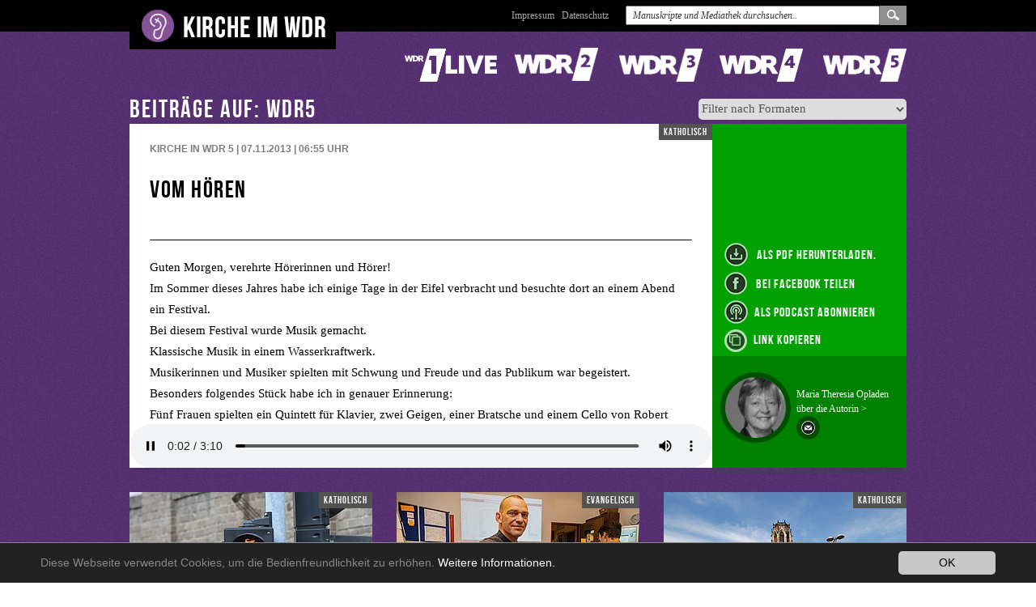

--- FILE ---
content_type: text/html; charset=utf-8
request_url: https://www.kirche-im-wdr.de/startseite?tx_krrprogram_pi1%5Bformatstation%5D=5&tx_krrprogram_pi1%5Bprogramuid%5D=85&cHash=d6be7f5413ab99dcbf1a917d92266ae9
body_size: 35441
content:
<!DOCTYPE html>
<!--[if lt IE 7]><html prefix="dc: http://purl.org/dc/elements/1.1/" class="no-js lt-ie9 lt-ie8 lt-ie7 ie ie6" lang="de"><![endif]-->
<!--[if IE 7]>   <html prefix="dc: http://purl.org/dc/elements/1.1/" class="no-js lt-ie9 lt-ie8 ie ie7" lang="de"><![endif]-->
<!--[if IE 8]>   <html prefix="dc: http://purl.org/dc/elements/1.1/" class="no-js lt-ie9 ie ie8" lang="de"><![endif]-->
<!--[if IE 9]>   <html prefix="dc: http://purl.org/dc/elements/1.1/" class="no-js ie9 ie" lang="de"><![endif]-->
<!--[if gt IE 9]><!--><html prefix="dc: http://purl.org/dc/elements/1.1/" class="no-js" lang="de"><!--<![endif]-->
			
<head>

<meta charset="utf-8">


<base href="https://www.kirche-im-wdr.de/">


<meta name="generator" content="TYPO3 CMS" />
<meta property="og:title" content="Vom Hören" />
<meta property="og:image" content="uploads/tx_krrprogram/standardfarbe_5.png" />
<meta name="twitter:card" content="summary" />

<link rel="stylesheet" type="text/css" href="/typo3conf/ext/mindshape_cookie_hint/Resources/Public/Css/dark-bottom.css?1636570535" media="all">
<link rel="stylesheet" type="text/css" href="/fileadmin/templates/katholisches-rundfunkreferat-nrw.de/css/screen.css?1536138770" media="screen">
<link rel="stylesheet" type="text/css" href="/fileadmin/templates/katholisches-rundfunkreferat-nrw.de/css/print.css?1536683685" media="print">
<link rel="stylesheet" type="text/css" href="/fileadmin/templates/katholisches-rundfunkreferat-nrw.de/css/custom.css?1750261608" media="screen">







<meta name="keywords" content="Startseite" /><meta name="description" content="Startseite" /><meta name="robots" content="index,follow" /><meta name="viewport" content="width=device-width, initial-scale=1.0" /><meta property="og:description" content="Startseite" /><meta property="dc:subject" content="Startseite" /><meta property="dc:title" content="Startseite" /><meta property="dc:description" content="Startseite" /><meta property="dc:rights" content="Kirche im WDR" /><meta property="dc:language" content="de" /><meta property="dc:creator" content="Kirche im WDR" /><meta property="dc:date" content="2013-08-19" /><meta property="dc:dateSubmitted" content="2013-08-19" /><meta property="dc:dateCopyrighted" content="2013-08-19" /><meta property="dc:modified" content="2022-05-19" /><meta property="dc:rightsHolder" content="Kirche im WDR" /><meta property="dc:created" content="2013-08-19" /><meta property="dc:medium" content="text" /><meta name="viewport" content="width=device-width, initial-scale=1.0, user-scalable=no" />    <meta name="referrer" content="no-referrer">
<link rel="canonical" href="/startseite?tx_krrprogram_pi1%5Bformatstation%5D=5&amp;tx_krrprogram_pi1%5Bprogramuid%5D=85&amp;cHash=d6be7f5413ab99dcbf1a917d92266ae9"/>


</head>



	<header class="main" id="mainHeader">
		<div class="inner">
			<a href="/startseite?no_cache=1" class="logo"><img src="/fileadmin/templates/katholisches-rundfunkreferat-nrw.de/img/logo.png" alt=""></a>
			<div class="floatright">
				<a href="/headernavigation/impressum" class="hidden-xs-sm">Impressum</a><a href="/headernavigation/datenschutz" class="hidden-xs-sm">Datenschutz</a><a href="/headernavigation/impressum/" class="visible-xs-sm"><i class="fa fa-info"></i></a><a data-action="toggle_search" class="visible-xs-sm"><i class="fa fa-search"></i></a>

				<form method="post" action="/startseite?no_cache=1" role="search" class="cf">
					<input type="text" id="index_search_box_keyword" placeholder="Manuskripte und Mediathek durchsuchen.." name="tx_krrprogram_pi1[sword]" class="ipt-text">
					<input type="submit" value="suchen" style="display:none;">
					<a href="/mediathek" class="submit"><span>Suchen</span></a>
				</form>



			</div>
		</div>
	</header>



<div class="aktuelles-wrap" id="aktuellesbutton">
		<a class="button-aktuelles" id="aktuellesbuttonlink" href="index.php?id=start&tx_krrprogram_pi1[action]=aktuelleslist&tx_krrprogram_pi1[controller]=Program">Aktuelles</a>
</div> 	
		
 




	<div class="wrapper main cf">
		<div class="content">
			
			<div class="floatclear"></div>
				<div id="c81" class="csc-default-wrap header-layout_0 section_ ctype_list image-zoom_0 gridelement_" style="margin-top:0px;">
    

            <div id="c81" class="frame frame-default frame-type-list frame-layout-0">
                
                
                    



                
                
                    

    



                
                

    
        
	<div class="tx-krr-program">
         <title>Vom Hören</title>
		   
    
    
<script>  

function closeinnerlinkcopy(){
  const popupwindow = document.getElementById("innerlinkcopy");
  popupwindow.style.display = "none";
}
  
function fallbackCopyTextToClipboard(text) {
  var textArea = document.createElement("textarea");
  textArea.value = text;
  
  // Avoid scrolling to bottom
  textArea.style.top = "0";
  textArea.style.left = "0";
  textArea.style.position = "fixed";

  document.body.appendChild(textArea);
  textArea.focus();
  textArea.select();

  try {
    var successful = document.execCommand('copy');
    var msg = successful ? 'successful' : 'unsuccessful';
    console.log('Fallback: Copying text command was ' + msg);
  } catch (err) {
    console.error('Fallback: Oops, unable to copy', err);
  }

  document.body.removeChild(textArea);
}
function copyTextToClipboard(text) {
  const popupwindow = document.getElementById("innerlinkcopy");
  const popupwindowtext = document.getElementById("innerlinkcopytext");
  const closebuttonrowCopyTextElement = document.getElementById("closebuttonrowCopyText");
  
  
  
  popupwindowtext.innerHTML = text;
  closebuttonrowCopyTextElement.innerHTML = "Link zum Kopieren z.B. in Whatsapp / Signal / email";
  
  if (popupwindow.style.display !== "block") {
    popupwindow.style.display = "block";
  } else {
    popupwindow.style.display = "none";
  }
  
  
  
  if (!navigator.clipboard) {
    fallbackCopyTextToClipboard(text);
    return;
  }
  navigator.clipboard.writeText(text).then(function() {
    console.log('Async: Copying to clipboard was successful!');
    closebuttonrowCopyTextElement.innerHTML = "Die URL wurde in das Clipboard kopiert";
  }, function(err) {
    console.error('Async: Could not copy text: ', err);
  });
}

/*
var copyBobBtn = document.querySelector('.js-copy-bob-btn'),
var copyJaneBtn = document.querySelector('.js-copy-jane-btn');

copyBobBtn.addEventListener('click', function(event) {
  copyTextToClipboard('Bob');
});


copyJaneBtn.addEventListener('click', function(event) {
  copyTextToClipboard('Jane');
});
*/

</script>    
    
    
    
				<div class="senderlogos hidden-xs-sm"> 
				<a style="background-image:url('uploads/tx_krrprogram/logosprite-einslive.png');" href="/?tx_krrprogram_pi1[formatstation]=1" class="einslive"><span>1Live</span></a>
				<a style="background-image:url('uploads/tx_krrprogram/logosprite-wdr2.png');" href="/?tx_krrprogram_pi1[formatstation]=2" class="wdr2"><span>WDR2</span></a>
				<a style="background-image:url('uploads/tx_krrprogram/logosprite-wdr3.png');" href="/?tx_krrprogram_pi1[formatstation]=3" class="wdr3"><span>WDR3</span></a>
				<a style="background-image:url('uploads/tx_krrprogram/logosprite-wdr4.png');" href="/?tx_krrprogram_pi1[formatstation]=4" class="wdr4"><span>WDR4</span></a>
				<a style="background-image:url('uploads/tx_krrprogram/logosprite-wdr5.png');" href="/?tx_krrprogram_pi1[formatstation]=5" class="wdr5"><span>WDR5</span></a>
			</div>
			
			<div class="senderlogos senderlogos-mobile visible-xs-sm">
			     <a href="/?tx_krrprogram_pi1[formatstation]=1"><img src="/fileadmin/templates/katholisches-rundfunkreferat-nrw.de/img/sprites/logosprite-einslive-50.png" alt=""></a>
				 <a href="/?tx_krrprogram_pi1[formatstation]=2"><img src="/fileadmin/templates/katholisches-rundfunkreferat-nrw.de/img/sprites/logosprite-wdr2-50.png" alt=""></a>
				 <a href="/?tx_krrprogram_pi1[formatstation]=3"><img src="/fileadmin/templates/katholisches-rundfunkreferat-nrw.de/img/sprites/logosprite-wdr3-50.png" alt=""></a>
				 <a href="/?tx_krrprogram_pi1[formatstation]=4"><img src="/fileadmin/templates/katholisches-rundfunkreferat-nrw.de/img/sprites/logosprite-wdr4-50.png" alt=""></a>
				 <a href="/?tx_krrprogram_pi1[formatstation]=5"><img src="/fileadmin/templates/katholisches-rundfunkreferat-nrw.de/img/sprites/logosprite-wdr5-50.png" alt=""></a>
			</div>
			<div class="floatclear"></div> 
			


	<form enctype="multipart/form-data" method="get" class="filter program-filter" action="/startseite/?no_cache=1">
<div>
<input type="hidden" name="tx_krrprogram_pi1[__referrer][@extension]" value="KrrProgram" />
<input type="hidden" name="tx_krrprogram_pi1[__referrer][@controller]" value="Program" />
<input type="hidden" name="tx_krrprogram_pi1[__referrer][@action]" value="list" />
<input type="hidden" name="tx_krrprogram_pi1[__referrer][arguments]" value="YToyOntzOjEzOiJmb3JtYXRzdGF0aW9uIjtzOjE6IjUiO3M6MTA6InByb2dyYW11aWQiO3M6MjoiODUiO30=d512912100c6f562913b74193d6019ad401183a9" />
<input type="hidden" name="tx_krrprogram_pi1[__referrer][@request]" value="{&quot;@extension&quot;:&quot;KrrProgram&quot;,&quot;@controller&quot;:&quot;Program&quot;,&quot;@action&quot;:&quot;list&quot;}1220bf75693ab44543ceeb71d0294aa2aed729ca" />
<input type="hidden" name="tx_krrprogram_pi1[__trustedProperties]" value="{&quot;currentFormat&quot;:1}8f29a078998abd84f6dd5d2eda744cc47abc48ae" />
</div>


		<select name="tx_krrprogram_pi1[currentFormat]"><option value="title">Filter nach Formaten</option>
<option value="11">Choralandacht</option>
<option value="7">Das Geistliche Wort</option>
<option value="13">Extras</option>
<option value="8">Fernsehgottesdienst</option>
<option value="6">Hörmal</option>
<option value="1">Kirche in 1Live</option>
<option value="2">Kirche in WDR 2</option>
<option value="3">Kirche in WDR 3</option>
<option value="4">Kirche in WDR 4</option>
<option value="5">Kirche in WDR 5</option>
<option value="14">Podcasts der Kirchen</option>
<option value="10">Radiogottesdienst</option>
<option value="12">Radiogottesdienst (Sendegebiet NDR)</option>
<option value="9">Sonntagskirche</option>
</select>
           
     </form>
            
            
            
            
                <div id="innerlinkcopy" class="innerlinkcopy detail">
                     <div onclick="closeinnerlinkcopy();" class="closebuttonrowCopy">
                         <div id="closebuttonrowCopyText">--</div>
                         <div id="closebutton">
                              X
                         </div>
                     </div>
                     <div id="innerlinkcopytext" class="innerlinkcopytext wordwrap">-----</div>
                </div>                     
                            

                

                    <h2>Beiträge auf: wdr5&nbsp;</h2>
                    <!--
                    <meta property="og:url"                content="https://www.kirche-im-wdr.de/startseite?tx_krrprogram_pi1%5Bformatstation%5D=5&tx_krrprogram_pi1%5Bprogramuid%5D=93348&cHash=7f5641ad54bc48916932cc36ee751d9b" />
                    <meta property="og:type"               content="article" />
                    <meta property="og:title"              content="When Great Minds Don’t Think Alike" />
                    <meta property="og:description"        content="How much does culture influence creative thinking?" />            
                    <meta property="og:image"      content="https://www.kirche-im-wdr.de/typo3temp/assets/_processed_/6/a/csm_56881_wertschaetzung_8fbbed65c8.jpg" />
                    -->
                    
                    <div class="detailbeitrag wdr5  format5">
                        <div class="inner">
                                
                                        <div class="audio-wrap">
                                            <audio controls>
                                                <source src="uploads/tx_krrprogram/1113_WDR_3-5_MA_07-11-2013_Fietzek.mp3" type="audio/mpeg">
                                            </audio>
                                        </div>
                                    
                                <div class="content">
                                    <div class="konfession">katholisch</div>
                                    
                                                <h4>Kirche in WDR 5 | 07.11.2013 | 06:55<span class="uhrclass"> Uhr</span> </h4>
                                            
                                    


                                    <h1><p>Vom Hören</p></h1>
                                    <div class="text scrollable ps-container">
                                        <div class="inner">
                                            <P ALIGN="LEFT">Guten Morgen, verehrte Hörerinnen und Hörer!</P><P ALIGN="LEFT"></P><P ALIGN="LEFT">Im Sommer dieses Jahres habe ich einige Tage in der Eifel verbracht und besuchte dort an einem Abend ein Festival. </P><P ALIGN="LEFT">Bei diesem Festival wurde Musik gemacht. </P><P ALIGN="LEFT">Klassische Musik in einem Wasserkraftwerk.</P><P ALIGN="LEFT">Musikerinnen und Musiker spielten mit Schwung und Freude und das Publikum war begeistert. </P><P ALIGN="LEFT">Besonders folgendes Stück habe ich in genauer Erinnerung: </P><P ALIGN="LEFT">Fünf Frauen spielten ein Quintett für Klavier, zwei Geigen, einer Bratsche und einem Cello von Robert Schumann (Es-Dur op.44). Immer wieder wurden Melodien von den Instrumenten aufgegriffen, wiederholt, einander zugespielt. </P><P ALIGN="LEFT">Mal selbstbewusst, mal zögernd, fast nachdenklich. </P><P ALIGN="LEFT">Es war ein Miteinander, bei dem die Musikerinnen achtsam auf die anderen hörten: das Klavier auf das Cello, das Cello auf eine Violine, alle zusammen auf das Klavier. </P><P ALIGN="LEFT">Zugleich waren die Frauen aufmerksam auf ihr eigenes Instrument bezogen. </P><P ALIGN="LEFT">Eine von ihnen ist mir besonders aufgefallen. Sie war noch sehr jung, hatte wilde, dunkle Locken und lauschte auf ihr Cello mit großer Hingabe. An ihren Solostellen mit geschlossenen Augen. Lächelnd. Dann wieder nickte sie im Zusammenspiel der Violine zu, übernahm feinfühlig Töne der Bratsche.</P><P ALIGN="LEFT">Und weil diese hin und her fließenden Energien so spürbar waren, ging mir dieses Musikstück besonders unter die Haut.</P><P ALIGN="LEFT"></P><P ALIGN="LEFT">Hören auf andere und auf mich selbst.</P><P ALIGN="LEFT">Daraus wächst gutes Leben.</P><P ALIGN="LEFT">Gutes Leben, das etwas zum Klingen, zum Schwingen bringt, das sich Ausdruck verschaffen will.</P><P ALIGN="LEFT"></P><P ALIGN="LEFT">Um das Hören geht es auch oft im Alten und Neuen Testament der Bibel. </P><P ALIGN="LEFT">Vor allem um das Hören auf Gott.</P><P ALIGN="LEFT">Die Propheten haben Gott gehört, die Psalmisten, Männer und Frauen zur Zeit Jesu und erst recht Jesus selbst.</P><P ALIGN="LEFT"></P><P ALIGN="LEFT">Was hörten all die Menschen von Gott? </P><P ALIGN="LEFT">Immer wieder hörten sie nur das Eine, nämlich Gottes Angebot:</P><P ALIGN="LEFT">Ich bin da!</P><P ALIGN="LEFT">Zwischen Kindergeschrei und Selbstzweifel, im Konkurrenzdenken, in Glück </P><P ALIGN="LEFT">oder Einsamkeit. </P><P ALIGN="LEFT">Immer wieder ließ Gott sie hören:</P><P ALIGN="LEFT">Ich bin da! Lebe dein Leben und vertraue mir!</P><P ALIGN="LEFT"></P><P ALIGN="LEFT">Aber wie konnten sie Gott hören?</P><P ALIGN="LEFT">So unterschiedlich wie Menschen unterschiedlich sind.</P><P ALIGN="LEFT">Und so kreativ, wie nur Gott kreativ sein kann.</P><P ALIGN="LEFT">Gott teilt sich in Träumen mit, durch andere Menschen, im säuselnden Wind,</P><P ALIGN="LEFT">in einer Berührung, durch Musik.</P><P ALIGN="LEFT">Immer ins Herz hinein.</P><P ALIGN="LEFT">Davon berichten Menschen zu allen Zeiten:</P><P ALIGN="LEFT">Als zum Beispiel König Salomon vor 2000 Jahren gefragt wurde, was er sich in seinem Leben besonders wünsche, antwortete er: ’Ein hörendes Herz’.</P><P ALIGN="LEFT">Mit diesem hörenden Herzen wollte er auf Gott aufmerksam sein.</P><P ALIGN="LEFT">Er wusste, dass er dadurch genauer leben würde, achtsamer auf andere und auf sich selbst.</P><P ALIGN="LEFT"></P><P ALIGN="LEFT">Lebendiger Gott, </P><P ALIGN="LEFT">ich will heute versuchen, mit hörendem Herzen zu leben.</P><P ALIGN="LEFT"></P><P ALIGN="LEFT">Einen guten Tag wünscht Ihnen Schriftstellerin Petra Fietzek aus Coesfeld</P>
                                        </div>
                                    </div>
                                    
                               

                                    
                                    
                                    
                                    
                                        <div id="innerpodcastblockdetail" class="innerpodcastblock detail">
                                             <div class="closebuttonrow">
                                                 <div id="closebutton">
                                                      X
                                                 </div>
                                             </div>
                                             
                                             
                                            
                                             <div class="innerpodcast">
                                                <a class="innerpodcastlink" href="https://podcasts.apple.com/de/podcast/kirche-in-wdr-3-und-5/id1089152385">
                                                    <img src="/fileadmin/images/apple.png" alt="" />
                                                    <div class="urltext">Apple Podcast</div>
                                                </a>                                            
                                             </div>   
                                            
                                            
                                            
                                             <div class="innerpodcast">
                                                <a class="innerpodcastlink" href="https://www.kirche-im-wdr.de/fileadmin/phpflash/xml/format_3.xml">
                                                    <img src="/fileadmin/images/rss.svg" alt="" />
                                                    <div class="urltext">RSS - Feed</div>
                                                </a>                                            
                                             </div>   
                                            
                                                                                         
                                        </div>                                    



                                        
                                </div>
                                <aside>



                                    <!-- church service gallery start -->
                                    
                                    <!-- church service gallery end -->









                                    <div class="right-side-wrap">
                                        <div class="iconlist">

                                            <a href="/startseite?tx_krrprogram_pi1%5Baction%5D=makepdf&amp;tx_krrprogram_pi1%5Bprogramuid%5D=85&amp;cHash=cb4f06cdb7581ba771f5edab690bf1c5">
                                                         <img src="/fileadmin/templates/katholisches-rundfunkreferat-nrw.de/img/icon2-download.png"> als PDF herunterladen.
                                            </a>


                                            
                                            <a href="https://www.facebook.com/sharer/sharer.php?u=https%3A%2F%2Fwww.kirche-im-wdr.de%2Findex.php%3Fid%3Dstart%26no_cache%3D1%26tx_krrprogram_pi1%5Bprogramuid%5D%3D85%26tx_krrprogram_pi1%5Bformatstation%5D%3D5%26tx_krrprogram_pi1%5Baction%5D%3Dlist%26tx_krrprogram_pi1%5Bcontroller%5D%3DProgram">
                                               <img src="/fileadmin/templates/katholisches-rundfunkreferat-nrw.de/img/icon2-facebook.png"> bei Facebook teilen</a>
                                            
                                            
                                                <div id= "alspodcastabonnieren"  > 
                                                <img src="/fileadmin/templates/katholisches-rundfunkreferat-nrw.de/img/icon2-podcast.png">als Podcast abonnieren</div>




                                                <a title="Link kopieren" alt="Link kopieren"  class="copyicon2" onclick = "copyTextToClipboard('https://www.kirche-im-wdr.de/index.php?id=start&no_cache=1&tx_krrprogram_pi1[programuid]=85&tx_krrprogram_pi1[formatstation]=5&tx_krrprogram_pi1[action]=list&tx_krrprogram_pi1[controller]=Program');">
                                                <div  class="copyicon2image" ></div>
                                                <div  class="copyicon2imagespace" ></div>
                                                 Link kopieren
                                                 </a>
                                                

                                            <!-- church service part start -->
                                            


                                        </div>


                                        
                                                 <!-- thisprogram.programminpast is true !! -->
                                                
                                                        
                                                                
                                                            
                                                     


                                            
                                        
                                                
                                                        
                                                                
                                                            
                                                     

                                            




                                        
                                                <div class="autoreninfo">
                                                    <a href="/startseite?tx_krrprogram_pi1%5Baction%5D=author&amp;tx_krrprogram_pi1%5Bauthoruid%5D=7&amp;cHash=3be8393762d4593e86e57912b9fc3d6c">
                                                        <img src="/uploads/tx_krrprogram/9059_quer.jpg" style="object-fit: cover; height:87px;width:87px;" />
                                                    </a>
                                                    <br>
                                                    Maria Theresia  Opladen<br>

                                                    <a href="/startseite?tx_krrprogram_pi1%5Baction%5D=author&amp;tx_krrprogram_pi1%5Bauthoruid%5D=7&amp;cHash=3be8393762d4593e86e57912b9fc3d6c">
                                                        
                                                                über die Autorin >
                                                            
                                                    </a>
                                                    <br>
                                                    <a href="javascript:linkTo_UnCryptMailto(%27nbjmup%2B%27);">
                                                    <img src="/fileadmin/templates/katholisches-rundfunkreferat-nrw.de/img/brieficon.png" width="29" height="29" alt="">
                                                    </a>
                                                    <br> <br> <br>
                                                </div>
                                            

                                    </div>
                                </aside>
                        </div>
                    </div>
                



                





                
                        <div class="beitraege cf">
                        
                            
                            <div class="beitrag wdr5 format-5  ">
                                <div class="inner">
                                    <div class="konfession">katholisch</div>


                                    



                                    



                                            
                                                <a href="/startseite?tx_krrprogram_pi1%5Bformatstation%5D=5&amp;tx_krrprogram_pi1%5Bprogramuid%5D=101401&amp;cHash=5374e721ee4f500d211e357490dee04f">
                                                    <!-- Station: 5  uploads/tx_krrprogram/69180_trafficlight3268171280.jpg -->
                                                    <div class="image-wrap">
                                                        <span class="playbutton" title="Public Domain (Pixabay)">
                                                        <span class="inner">
                                                            <img src="/fileadmin/templates/katholisches-rundfunkreferat-nrw.de/img/playbutton.png" alt="Abspielen" >
                                                        </span>
                                                        </span>
                                                        
                                                            <img class="bild" src="/typo3temp/assets/_processed_/6/8/csm_69180_trafficlight3268171280_8ea9d4e222.jpg" width="300" height="184" alt="" />
                                                        
                                                    </div>
                                                </a>
                                            





                                            
                                            <div class="footer">
                                                <div class="sendezeit">
                                                    <div class="datum">26.01. <span>2026</span></div>
                                                    <div class="sep second"></div>
                                                    
                                                            
                                                                        <div class="uhrzeit">06:55 <span class="uhrclass"> Uhr</span></div>
                                                                    
                                                        
                                                </div>
                                                <div class="meta">
                                                    <h5>"Meine Hektikampel"</h5>
                                                    
                                                            <h6>Kirche in WDR 5
                                                            
                                                                      | Laudage-Kleeberg 
                                                                  
                                                            </h6>
                                                        

                                                </div>
                                                <div class="funktionen">
                                                    
                                                            <a class="senderlogo" href="/?tx_krrprogram_pi1[formatstation]=5">
                                                            <img src="/fileadmin/templates/katholisches-rundfunkreferat-nrw.de/img/logo-wdr5.png" alt="">
                                                            </a>
                                                            <a href="https://www.facebook.com/sharer/sharer.php?u=https%3A%2F%2Fwww.kirche-im-wdr.de%2Findex.php%3Fid%3Dstart%26no_cache%3D1%26tx_krrprogram_pi1%5Bprogramuid%5D%3D101401%26tx_krrprogram_pi1%5Bformatstation%5D%3D5%26tx_krrprogram_pi1%5Baction%5D%3Dlist%26tx_krrprogram_pi1%5Bcontroller%5D%3DProgram">
                                                            <img src="/fileadmin/templates/katholisches-rundfunkreferat-nrw.de/img/icon-facebook.png">
                                                            </a>
                                                            
                                                            
                                                            <a title="Link kopieren" alt="Link kopieren"  onclick = "copyTextToClipboard('https://www.kirche-im-wdr.de/index.php?id=start&no_cache=1&tx_krrprogram_pi1[programuid]=101401&tx_krrprogram_pi1[formatstation]=5&tx_krrprogram_pi1[action]=list&tx_krrprogram_pi1[controller]=Program');">
                                                            <div class="copyicon" ></div>
                                                            </a>

                                                            <a href="/startseite?tx_krrprogram_pi1%5Baction%5D=makepdf&amp;tx_krrprogram_pi1%5Bprogramuid%5D=101401&amp;cHash=1d301c79ccae084b16deb13952e41f6f">
                                                                <img src="/fileadmin/templates/katholisches-rundfunkreferat-nrw.de/img/icon-download.png" alt="">
                                                            </a>

                                                            <a href="/startseite?tx_krrprogram_pi1%5Bformatstation%5D=5&amp;tx_krrprogram_pi1%5Bprogramuid%5D=101401&amp;cHash=5374e721ee4f500d211e357490dee04f">
                                                                <img src="/fileadmin/templates/katholisches-rundfunkreferat-nrw.de/img/icon-play.png" alt="">
                                                            </a>
                                                        
                                                </div>
                                            </div>
                                        
                                </div>
                                





                            </div>




                        
                            
                            <div class="beitrag wdr5 format-5  ">
                                <div class="inner">
                                    <div class="konfession">evangelisch</div>


                                    



                                    



                                            
                                                <a href="/startseite?tx_krrprogram_pi1%5Bformatstation%5D=5&amp;tx_krrprogram_pi1%5Bprogramuid%5D=101175&amp;cHash=f41476810778fc8bc2602ec0b130ea5a">
                                                    <!-- Station: 5  uploads/tx_krrprogram/69256_ROEBKENOTFALLSEELSORGEscaled.jpeg -->
                                                    <div class="image-wrap">
                                                        <span class="playbutton" title="© Ev. Kirchenkreis Bonn / Meike Böschemeyer ">
                                                        <span class="inner">
                                                            <img src="/fileadmin/templates/katholisches-rundfunkreferat-nrw.de/img/playbutton.png" alt="Abspielen" >
                                                        </span>
                                                        </span>
                                                        
                                                            <img class="bild" src="/typo3temp/assets/_processed_/8/c/csm_69256_ROEBKENOTFALLSEELSORGEscaled_d143820191.jpeg" width="300" height="184" alt="" />
                                                        
                                                    </div>
                                                </a>
                                            





                                            
                                            <div class="footer">
                                                <div class="sendezeit">
                                                    <div class="datum">25.01. <span>2026</span></div>
                                                    <div class="sep second"></div>
                                                    
                                                            
                                                                        <div class="uhrzeit">08:40 <span class="uhrclass"> Uhr</span></div>
                                                                    
                                                        
                                                </div>
                                                <div class="meta">
                                                    <h5>Erste Hilfe für die Seele</h5>
                                                    
                                                            <h6>Das Geistliche Wort
                                                            
                                                                      | Reinmuth
                                                                  
                                                            </h6>
                                                        

                                                </div>
                                                <div class="funktionen">
                                                    
                                                            <a class="senderlogo" href="/?tx_krrprogram_pi1[formatstation]=5">
                                                            <img src="/fileadmin/templates/katholisches-rundfunkreferat-nrw.de/img/logo-wdr5.png" alt="">
                                                            </a>
                                                            <a href="https://www.facebook.com/sharer/sharer.php?u=https%3A%2F%2Fwww.kirche-im-wdr.de%2Findex.php%3Fid%3Dstart%26no_cache%3D1%26tx_krrprogram_pi1%5Bprogramuid%5D%3D101175%26tx_krrprogram_pi1%5Bformatstation%5D%3D5%26tx_krrprogram_pi1%5Baction%5D%3Dlist%26tx_krrprogram_pi1%5Bcontroller%5D%3DProgram">
                                                            <img src="/fileadmin/templates/katholisches-rundfunkreferat-nrw.de/img/icon-facebook.png">
                                                            </a>
                                                            
                                                            
                                                            <a title="Link kopieren" alt="Link kopieren"  onclick = "copyTextToClipboard('https://www.kirche-im-wdr.de/index.php?id=start&no_cache=1&tx_krrprogram_pi1[programuid]=101175&tx_krrprogram_pi1[formatstation]=5&tx_krrprogram_pi1[action]=list&tx_krrprogram_pi1[controller]=Program');">
                                                            <div class="copyicon" ></div>
                                                            </a>

                                                            <a href="/startseite?tx_krrprogram_pi1%5Baction%5D=makepdf&amp;tx_krrprogram_pi1%5Bprogramuid%5D=101175&amp;cHash=4bcbcc3cac59916d376258da7c74fbcb">
                                                                <img src="/fileadmin/templates/katholisches-rundfunkreferat-nrw.de/img/icon-download.png" alt="">
                                                            </a>

                                                            <a href="/startseite?tx_krrprogram_pi1%5Bformatstation%5D=5&amp;tx_krrprogram_pi1%5Bprogramuid%5D=101175&amp;cHash=f41476810778fc8bc2602ec0b130ea5a">
                                                                <img src="/fileadmin/templates/katholisches-rundfunkreferat-nrw.de/img/icon-play.png" alt="">
                                                            </a>
                                                        
                                                </div>
                                            </div>
                                        
                                </div>
                                





                            </div>




                        
                            
                            <div class="beitrag wdr5 format-5  ">
                                <div class="inner">
                                    <div class="konfession">katholisch</div>


                                    



                                    



                                            
                                                <a href="/startseite?tx_krrprogram_pi1%5Bformatstation%5D=5&amp;tx_krrprogram_pi1%5Bprogramuid%5D=101208&amp;cHash=c0a31b3575513980529b9cba86e39580">
                                                    <!-- Station: 5  uploads/tx_krrprogram/69212_KoelnPfarrkircheSanktAgnes.JPG -->
                                                    <div class="image-wrap">
                                                        <span class="playbutton" title="©Willy Horsch, cc-by-sa-3.0,2.5,2.0,1.0">
                                                        <span class="inner">
                                                            <img src="/fileadmin/templates/katholisches-rundfunkreferat-nrw.de/img/playbutton.png" alt="Abspielen" >
                                                        </span>
                                                        </span>
                                                        
                                                            <img class="bild" src="/typo3temp/assets/_processed_/d/e/csm_69212_KoelnPfarrkircheSanktAgnes_e06861cb1a.jpg" width="300" height="184" alt="" />
                                                        
                                                    </div>
                                                </a>
                                            





                                            
                                            <div class="footer">
                                                <div class="sendezeit">
                                                    <div class="datum">25.01. <span>2026</span></div>
                                                    <div class="sep second"></div>
                                                    
                                                            
                                                                        <div class="uhrzeit">10:00 <span class="uhrclass"> Uhr</span></div>
                                                                    
                                                        
                                                </div>
                                                <div class="meta">
                                                    <h5>Radiogottesdienst</h5>
                                                    
                                                            <h6>St. Agnes, Köln </h6>
                                                        

                                                </div>
                                                <div class="funktionen">
                                                    
                                                            <a class="senderlogo" href="/?tx_krrprogram_pi1[formatstation]=5">
                                                            <img src="/fileadmin/templates/katholisches-rundfunkreferat-nrw.de/img/logo-wdr5.png" alt="">
                                                            </a>
                                                            <a href="https://www.facebook.com/sharer/sharer.php?u=https%3A%2F%2Fwww.kirche-im-wdr.de%2Findex.php%3Fid%3Dstart%26no_cache%3D1%26tx_krrprogram_pi1%5Bprogramuid%5D%3D101208%26tx_krrprogram_pi1%5Bformatstation%5D%3D5%26tx_krrprogram_pi1%5Baction%5D%3Dlist%26tx_krrprogram_pi1%5Bcontroller%5D%3DProgram">
                                                            <img src="/fileadmin/templates/katholisches-rundfunkreferat-nrw.de/img/icon-facebook.png">
                                                            </a>
                                                            
                                                            
                                                            <a title="Link kopieren" alt="Link kopieren"  onclick = "copyTextToClipboard('https://www.kirche-im-wdr.de/index.php?id=start&no_cache=1&tx_krrprogram_pi1[programuid]=101208&tx_krrprogram_pi1[formatstation]=5&tx_krrprogram_pi1[action]=list&tx_krrprogram_pi1[controller]=Program');">
                                                            <div class="copyicon" ></div>
                                                            </a>

                                                            <a href="/startseite?tx_krrprogram_pi1%5Baction%5D=makepdf&amp;tx_krrprogram_pi1%5Bprogramuid%5D=101208&amp;cHash=348c44033e7e45399a89950b6d4103c3">
                                                                <img src="/fileadmin/templates/katholisches-rundfunkreferat-nrw.de/img/icon-download.png" alt="">
                                                            </a>

                                                            <a href="/startseite?tx_krrprogram_pi1%5Bformatstation%5D=5&amp;tx_krrprogram_pi1%5Bprogramuid%5D=101208&amp;cHash=c0a31b3575513980529b9cba86e39580">
                                                                <img src="/fileadmin/templates/katholisches-rundfunkreferat-nrw.de/img/icon-play.png" alt="">
                                                            </a>
                                                        
                                                </div>
                                            </div>
                                        
                                </div>
                                





                            </div>




                        
                            
                            <div class="beitrag wdr5 format-5  ">
                                <div class="inner">
                                    <div class="konfession">evangelisch</div>


                                    



                                    



                                            
                                                <a href="/startseite?tx_krrprogram_pi1%5Bformatstation%5D=5&amp;tx_krrprogram_pi1%5Bprogramuid%5D=101354&amp;cHash=130431ec2d4284081ef440aa4f9da6f8">
                                                    <!-- Station: 5  uploads/tx_krrprogram/69231_pexelssongkaiyue10519665680401Kopie.jpg -->
                                                    <div class="image-wrap">
                                                        <span class="playbutton" title="Foto: (c) pexels">
                                                        <span class="inner">
                                                            <img src="/fileadmin/templates/katholisches-rundfunkreferat-nrw.de/img/playbutton.png" alt="Abspielen" >
                                                        </span>
                                                        </span>
                                                        
                                                            <img class="bild" src="/typo3temp/assets/_processed_/9/f/csm_69231_pexelssongkaiyue10519665680401Kopie_e161bedb79.jpg" width="300" height="184" alt="" />
                                                        
                                                    </div>
                                                </a>
                                            





                                            
                                            <div class="footer">
                                                <div class="sendezeit">
                                                    <div class="datum">24.01. <span>2026</span></div>
                                                    <div class="sep second"></div>
                                                    
                                                            
                                                                        <div class="uhrzeit">07:55<span class="uhrclass"> Uhr</span></div>
                                                                    
                                                        
                                                </div>
                                                <div class="meta">
                                                    <h5>Brot und Butter</h5>
                                                    
                                                            <h6>Kirche in WDR 5
                                                            
                                                                      | Riesenberg
                                                                  
                                                            </h6>
                                                        

                                                </div>
                                                <div class="funktionen">
                                                    
                                                            <a class="senderlogo" href="/?tx_krrprogram_pi1[formatstation]=5">
                                                            <img src="/fileadmin/templates/katholisches-rundfunkreferat-nrw.de/img/logo-wdr5.png" alt="">
                                                            </a>
                                                            <a href="https://www.facebook.com/sharer/sharer.php?u=https%3A%2F%2Fwww.kirche-im-wdr.de%2Findex.php%3Fid%3Dstart%26no_cache%3D1%26tx_krrprogram_pi1%5Bprogramuid%5D%3D101354%26tx_krrprogram_pi1%5Bformatstation%5D%3D5%26tx_krrprogram_pi1%5Baction%5D%3Dlist%26tx_krrprogram_pi1%5Bcontroller%5D%3DProgram">
                                                            <img src="/fileadmin/templates/katholisches-rundfunkreferat-nrw.de/img/icon-facebook.png">
                                                            </a>
                                                            
                                                            
                                                            <a title="Link kopieren" alt="Link kopieren"  onclick = "copyTextToClipboard('https://www.kirche-im-wdr.de/index.php?id=start&no_cache=1&tx_krrprogram_pi1[programuid]=101354&tx_krrprogram_pi1[formatstation]=5&tx_krrprogram_pi1[action]=list&tx_krrprogram_pi1[controller]=Program');">
                                                            <div class="copyicon" ></div>
                                                            </a>

                                                            <a href="/startseite?tx_krrprogram_pi1%5Baction%5D=makepdf&amp;tx_krrprogram_pi1%5Bprogramuid%5D=101354&amp;cHash=9d745aa7524983099993ee4e26a272b3">
                                                                <img src="/fileadmin/templates/katholisches-rundfunkreferat-nrw.de/img/icon-download.png" alt="">
                                                            </a>

                                                            <a href="/startseite?tx_krrprogram_pi1%5Bformatstation%5D=5&amp;tx_krrprogram_pi1%5Bprogramuid%5D=101354&amp;cHash=130431ec2d4284081ef440aa4f9da6f8">
                                                                <img src="/fileadmin/templates/katholisches-rundfunkreferat-nrw.de/img/icon-play.png" alt="">
                                                            </a>
                                                        
                                                </div>
                                            </div>
                                        
                                </div>
                                





                            </div>




                        
                            
                            <div class="beitrag wdr5 format-5  ">
                                <div class="inner">
                                    <div class="konfession">evangelisch</div>


                                    



                                    



                                            
                                                <a href="/startseite?tx_krrprogram_pi1%5Bformatstation%5D=5&amp;tx_krrprogram_pi1%5Bprogramuid%5D=101351&amp;cHash=429a2ef566239442067919028adebbc0">
                                                    <!-- Station: 5  uploads/tx_krrprogram/69230_GlueckPixabay.jpg -->
                                                    <div class="image-wrap">
                                                        <span class="playbutton" title="Foto: cco pixabay">
                                                        <span class="inner">
                                                            <img src="/fileadmin/templates/katholisches-rundfunkreferat-nrw.de/img/playbutton.png" alt="Abspielen" >
                                                        </span>
                                                        </span>
                                                        
                                                            <img class="bild" src="/typo3temp/assets/_processed_/b/1/csm_69230_GlueckPixabay_11fc8c1c78.jpg" width="300" height="184" alt="" />
                                                        
                                                    </div>
                                                </a>
                                            





                                            
                                            <div class="footer">
                                                <div class="sendezeit">
                                                    <div class="datum">23.01. <span>2026</span></div>
                                                    <div class="sep second"></div>
                                                    
                                                            
                                                                        <div class="uhrzeit">06:55 <span class="uhrclass"> Uhr</span></div>
                                                                    
                                                        
                                                </div>
                                                <div class="meta">
                                                    <h5>Menno Simons</h5>
                                                    
                                                            <h6>Kirche in WDR 5
                                                            
                                                                      | Riesenberg
                                                                  
                                                            </h6>
                                                        

                                                </div>
                                                <div class="funktionen">
                                                    
                                                            <a class="senderlogo" href="/?tx_krrprogram_pi1[formatstation]=5">
                                                            <img src="/fileadmin/templates/katholisches-rundfunkreferat-nrw.de/img/logo-wdr5.png" alt="">
                                                            </a>
                                                            <a href="https://www.facebook.com/sharer/sharer.php?u=https%3A%2F%2Fwww.kirche-im-wdr.de%2Findex.php%3Fid%3Dstart%26no_cache%3D1%26tx_krrprogram_pi1%5Bprogramuid%5D%3D101351%26tx_krrprogram_pi1%5Bformatstation%5D%3D5%26tx_krrprogram_pi1%5Baction%5D%3Dlist%26tx_krrprogram_pi1%5Bcontroller%5D%3DProgram">
                                                            <img src="/fileadmin/templates/katholisches-rundfunkreferat-nrw.de/img/icon-facebook.png">
                                                            </a>
                                                            
                                                            
                                                            <a title="Link kopieren" alt="Link kopieren"  onclick = "copyTextToClipboard('https://www.kirche-im-wdr.de/index.php?id=start&no_cache=1&tx_krrprogram_pi1[programuid]=101351&tx_krrprogram_pi1[formatstation]=5&tx_krrprogram_pi1[action]=list&tx_krrprogram_pi1[controller]=Program');">
                                                            <div class="copyicon" ></div>
                                                            </a>

                                                            <a href="/startseite?tx_krrprogram_pi1%5Baction%5D=makepdf&amp;tx_krrprogram_pi1%5Bprogramuid%5D=101351&amp;cHash=5483e19218333b7703d80876077b4a10">
                                                                <img src="/fileadmin/templates/katholisches-rundfunkreferat-nrw.de/img/icon-download.png" alt="">
                                                            </a>

                                                            <a href="/startseite?tx_krrprogram_pi1%5Bformatstation%5D=5&amp;tx_krrprogram_pi1%5Bprogramuid%5D=101351&amp;cHash=429a2ef566239442067919028adebbc0">
                                                                <img src="/fileadmin/templates/katholisches-rundfunkreferat-nrw.de/img/icon-play.png" alt="">
                                                            </a>
                                                        
                                                </div>
                                            </div>
                                        
                                </div>
                                





                            </div>




                        
                            
                            <div class="beitrag wdr5 format-5  ">
                                <div class="inner">
                                    <div class="konfession">evangelisch</div>


                                    



                                    



                                            
                                                <a href="/startseite?tx_krrprogram_pi1%5Bformatstation%5D=5&amp;tx_krrprogram_pi1%5Bprogramuid%5D=101350&amp;cHash=daf9547be379bf7012e9b4027ae9bd81">
                                                    <!-- Station: 5  uploads/tx_krrprogram/69224_pexelsonorblog13777383Kopie.jpg -->
                                                    <div class="image-wrap">
                                                        <span class="playbutton" title="Foto: (c) pexels">
                                                        <span class="inner">
                                                            <img src="/fileadmin/templates/katholisches-rundfunkreferat-nrw.de/img/playbutton.png" alt="Abspielen" >
                                                        </span>
                                                        </span>
                                                        
                                                            <img class="bild" src="/typo3temp/assets/_processed_/7/e/csm_69224_pexelsonorblog13777383Kopie_2a970a8122.jpg" width="300" height="184" alt="" />
                                                        
                                                    </div>
                                                </a>
                                            





                                            
                                            <div class="footer">
                                                <div class="sendezeit">
                                                    <div class="datum">22.01. <span>2026</span></div>
                                                    <div class="sep second"></div>
                                                    
                                                            
                                                                        <div class="uhrzeit">06:55 <span class="uhrclass"> Uhr</span></div>
                                                                    
                                                        
                                                </div>
                                                <div class="meta">
                                                    <h5>Hosenmatz</h5>
                                                    
                                                            <h6>Kirche in WDR 5
                                                            
                                                                      | Riesenberg
                                                                  
                                                            </h6>
                                                        

                                                </div>
                                                <div class="funktionen">
                                                    
                                                            <a class="senderlogo" href="/?tx_krrprogram_pi1[formatstation]=5">
                                                            <img src="/fileadmin/templates/katholisches-rundfunkreferat-nrw.de/img/logo-wdr5.png" alt="">
                                                            </a>
                                                            <a href="https://www.facebook.com/sharer/sharer.php?u=https%3A%2F%2Fwww.kirche-im-wdr.de%2Findex.php%3Fid%3Dstart%26no_cache%3D1%26tx_krrprogram_pi1%5Bprogramuid%5D%3D101350%26tx_krrprogram_pi1%5Bformatstation%5D%3D5%26tx_krrprogram_pi1%5Baction%5D%3Dlist%26tx_krrprogram_pi1%5Bcontroller%5D%3DProgram">
                                                            <img src="/fileadmin/templates/katholisches-rundfunkreferat-nrw.de/img/icon-facebook.png">
                                                            </a>
                                                            
                                                            
                                                            <a title="Link kopieren" alt="Link kopieren"  onclick = "copyTextToClipboard('https://www.kirche-im-wdr.de/index.php?id=start&no_cache=1&tx_krrprogram_pi1[programuid]=101350&tx_krrprogram_pi1[formatstation]=5&tx_krrprogram_pi1[action]=list&tx_krrprogram_pi1[controller]=Program');">
                                                            <div class="copyicon" ></div>
                                                            </a>

                                                            <a href="/startseite?tx_krrprogram_pi1%5Baction%5D=makepdf&amp;tx_krrprogram_pi1%5Bprogramuid%5D=101350&amp;cHash=083db266b096f0c22172abadf61733ce">
                                                                <img src="/fileadmin/templates/katholisches-rundfunkreferat-nrw.de/img/icon-download.png" alt="">
                                                            </a>

                                                            <a href="/startseite?tx_krrprogram_pi1%5Bformatstation%5D=5&amp;tx_krrprogram_pi1%5Bprogramuid%5D=101350&amp;cHash=daf9547be379bf7012e9b4027ae9bd81">
                                                                <img src="/fileadmin/templates/katholisches-rundfunkreferat-nrw.de/img/icon-play.png" alt="">
                                                            </a>
                                                        
                                                </div>
                                            </div>
                                        
                                </div>
                                





                            </div>




                        
                            
                            <div class="beitrag wdr5 format-5  ">
                                <div class="inner">
                                    <div class="konfession">evangelisch</div>


                                    



                                    



                                            
                                                <a href="/startseite?tx_krrprogram_pi1%5Bformatstation%5D=5&amp;tx_krrprogram_pi1%5Bprogramuid%5D=101348&amp;cHash=180f4c090a72480fd16b02ee355fffab">
                                                    <!-- Station: 5  uploads/tx_krrprogram/69223_pair18539961280.jpg -->
                                                    <div class="image-wrap">
                                                        <span class="playbutton" title="Foto: cco pixabay">
                                                        <span class="inner">
                                                            <img src="/fileadmin/templates/katholisches-rundfunkreferat-nrw.de/img/playbutton.png" alt="Abspielen" >
                                                        </span>
                                                        </span>
                                                        
                                                            <img class="bild" src="/typo3temp/assets/_processed_/e/f/csm_69223_pair18539961280_c3bb8997a4.jpg" width="300" height="184" alt="" />
                                                        
                                                    </div>
                                                </a>
                                            





                                            
                                            <div class="footer">
                                                <div class="sendezeit">
                                                    <div class="datum">21.01. <span>2026</span></div>
                                                    <div class="sep second"></div>
                                                    
                                                            
                                                                        <div class="uhrzeit">06:55 <span class="uhrclass"> Uhr</span></div>
                                                                    
                                                        
                                                </div>
                                                <div class="meta">
                                                    <h5>Weltknuddeltag</h5>
                                                    
                                                            <h6>Kirche in WDR 5
                                                            
                                                                      | Riesenberg
                                                                  
                                                            </h6>
                                                        

                                                </div>
                                                <div class="funktionen">
                                                    
                                                            <a class="senderlogo" href="/?tx_krrprogram_pi1[formatstation]=5">
                                                            <img src="/fileadmin/templates/katholisches-rundfunkreferat-nrw.de/img/logo-wdr5.png" alt="">
                                                            </a>
                                                            <a href="https://www.facebook.com/sharer/sharer.php?u=https%3A%2F%2Fwww.kirche-im-wdr.de%2Findex.php%3Fid%3Dstart%26no_cache%3D1%26tx_krrprogram_pi1%5Bprogramuid%5D%3D101348%26tx_krrprogram_pi1%5Bformatstation%5D%3D5%26tx_krrprogram_pi1%5Baction%5D%3Dlist%26tx_krrprogram_pi1%5Bcontroller%5D%3DProgram">
                                                            <img src="/fileadmin/templates/katholisches-rundfunkreferat-nrw.de/img/icon-facebook.png">
                                                            </a>
                                                            
                                                            
                                                            <a title="Link kopieren" alt="Link kopieren"  onclick = "copyTextToClipboard('https://www.kirche-im-wdr.de/index.php?id=start&no_cache=1&tx_krrprogram_pi1[programuid]=101348&tx_krrprogram_pi1[formatstation]=5&tx_krrprogram_pi1[action]=list&tx_krrprogram_pi1[controller]=Program');">
                                                            <div class="copyicon" ></div>
                                                            </a>

                                                            <a href="/startseite?tx_krrprogram_pi1%5Baction%5D=makepdf&amp;tx_krrprogram_pi1%5Bprogramuid%5D=101348&amp;cHash=adb2824efce3dbdcaaef967ffc86e22a">
                                                                <img src="/fileadmin/templates/katholisches-rundfunkreferat-nrw.de/img/icon-download.png" alt="">
                                                            </a>

                                                            <a href="/startseite?tx_krrprogram_pi1%5Bformatstation%5D=5&amp;tx_krrprogram_pi1%5Bprogramuid%5D=101348&amp;cHash=180f4c090a72480fd16b02ee355fffab">
                                                                <img src="/fileadmin/templates/katholisches-rundfunkreferat-nrw.de/img/icon-play.png" alt="">
                                                            </a>
                                                        
                                                </div>
                                            </div>
                                        
                                </div>
                                





                            </div>




                        
                            
                            <div class="beitrag wdr5 format-5  ">
                                <div class="inner">
                                    <div class="konfession">evangelisch</div>


                                    



                                    



                                            
                                                <a href="/startseite?tx_krrprogram_pi1%5Bformatstation%5D=5&amp;tx_krrprogram_pi1%5Bprogramuid%5D=101346&amp;cHash=6cd3fc6f1274b73bdc85b0c17fb0a60f">
                                                    <!-- Station: 5  uploads/tx_krrprogram/69222_hand42021841280.jpg -->
                                                    <div class="image-wrap">
                                                        <span class="playbutton" title="Foto: cco pixabay">
                                                        <span class="inner">
                                                            <img src="/fileadmin/templates/katholisches-rundfunkreferat-nrw.de/img/playbutton.png" alt="Abspielen" >
                                                        </span>
                                                        </span>
                                                        
                                                            <img class="bild" src="/typo3temp/assets/_processed_/2/7/csm_69222_hand42021841280_abbd390c2c.jpg" width="300" height="184" alt="" />
                                                        
                                                    </div>
                                                </a>
                                            





                                            
                                            <div class="footer">
                                                <div class="sendezeit">
                                                    <div class="datum">20.01. <span>2026</span></div>
                                                    <div class="sep second"></div>
                                                    
                                                            
                                                                        <div class="uhrzeit">06:55 <span class="uhrclass"> Uhr</span></div>
                                                                    
                                                        
                                                </div>
                                                <div class="meta">
                                                    <h5>Barack Obama</h5>
                                                    
                                                            <h6>Kirche in WDR 5
                                                            
                                                                      | Riesenberg
                                                                  
                                                            </h6>
                                                        

                                                </div>
                                                <div class="funktionen">
                                                    
                                                            <a class="senderlogo" href="/?tx_krrprogram_pi1[formatstation]=5">
                                                            <img src="/fileadmin/templates/katholisches-rundfunkreferat-nrw.de/img/logo-wdr5.png" alt="">
                                                            </a>
                                                            <a href="https://www.facebook.com/sharer/sharer.php?u=https%3A%2F%2Fwww.kirche-im-wdr.de%2Findex.php%3Fid%3Dstart%26no_cache%3D1%26tx_krrprogram_pi1%5Bprogramuid%5D%3D101346%26tx_krrprogram_pi1%5Bformatstation%5D%3D5%26tx_krrprogram_pi1%5Baction%5D%3Dlist%26tx_krrprogram_pi1%5Bcontroller%5D%3DProgram">
                                                            <img src="/fileadmin/templates/katholisches-rundfunkreferat-nrw.de/img/icon-facebook.png">
                                                            </a>
                                                            
                                                            
                                                            <a title="Link kopieren" alt="Link kopieren"  onclick = "copyTextToClipboard('https://www.kirche-im-wdr.de/index.php?id=start&no_cache=1&tx_krrprogram_pi1[programuid]=101346&tx_krrprogram_pi1[formatstation]=5&tx_krrprogram_pi1[action]=list&tx_krrprogram_pi1[controller]=Program');">
                                                            <div class="copyicon" ></div>
                                                            </a>

                                                            <a href="/startseite?tx_krrprogram_pi1%5Baction%5D=makepdf&amp;tx_krrprogram_pi1%5Bprogramuid%5D=101346&amp;cHash=ea91807cdc66255aa51738f2b1c2332e">
                                                                <img src="/fileadmin/templates/katholisches-rundfunkreferat-nrw.de/img/icon-download.png" alt="">
                                                            </a>

                                                            <a href="/startseite?tx_krrprogram_pi1%5Bformatstation%5D=5&amp;tx_krrprogram_pi1%5Bprogramuid%5D=101346&amp;cHash=6cd3fc6f1274b73bdc85b0c17fb0a60f">
                                                                <img src="/fileadmin/templates/katholisches-rundfunkreferat-nrw.de/img/icon-play.png" alt="">
                                                            </a>
                                                        
                                                </div>
                                            </div>
                                        
                                </div>
                                





                            </div>




                        
                            
                            <div class="beitrag wdr5 format-5  ">
                                <div class="inner">
                                    <div class="konfession">evangelisch</div>


                                    



                                    



                                            
                                                <a href="/startseite?tx_krrprogram_pi1%5Bformatstation%5D=5&amp;tx_krrprogram_pi1%5Bprogramuid%5D=101344&amp;cHash=9da17fd4f5ca7079a4b6f2f532da71fe">
                                                    <!-- Station: 5  uploads/tx_krrprogram/69221_pexelsnuryilmaz538012157900630.jpg -->
                                                    <div class="image-wrap">
                                                        <span class="playbutton" title="Foto: (c) pexels">
                                                        <span class="inner">
                                                            <img src="/fileadmin/templates/katholisches-rundfunkreferat-nrw.de/img/playbutton.png" alt="Abspielen" >
                                                        </span>
                                                        </span>
                                                        
                                                            <img class="bild" src="/typo3temp/assets/_processed_/3/0/csm_69221_pexelsnuryilmaz538012157900630_554f033e91.jpg" width="300" height="184" alt="" />
                                                        
                                                    </div>
                                                </a>
                                            





                                            
                                            <div class="footer">
                                                <div class="sendezeit">
                                                    <div class="datum">19.01. <span>2026</span></div>
                                                    <div class="sep second"></div>
                                                    
                                                            
                                                                        <div class="uhrzeit">06:55 <span class="uhrclass"> Uhr</span></div>
                                                                    
                                                        
                                                </div>
                                                <div class="meta">
                                                    <h5>Kartenstapel</h5>
                                                    
                                                            <h6>Kirche in WDR 5
                                                            
                                                                      | Riesenberg
                                                                  
                                                            </h6>
                                                        

                                                </div>
                                                <div class="funktionen">
                                                    
                                                            <a class="senderlogo" href="/?tx_krrprogram_pi1[formatstation]=5">
                                                            <img src="/fileadmin/templates/katholisches-rundfunkreferat-nrw.de/img/logo-wdr5.png" alt="">
                                                            </a>
                                                            <a href="https://www.facebook.com/sharer/sharer.php?u=https%3A%2F%2Fwww.kirche-im-wdr.de%2Findex.php%3Fid%3Dstart%26no_cache%3D1%26tx_krrprogram_pi1%5Bprogramuid%5D%3D101344%26tx_krrprogram_pi1%5Bformatstation%5D%3D5%26tx_krrprogram_pi1%5Baction%5D%3Dlist%26tx_krrprogram_pi1%5Bcontroller%5D%3DProgram">
                                                            <img src="/fileadmin/templates/katholisches-rundfunkreferat-nrw.de/img/icon-facebook.png">
                                                            </a>
                                                            
                                                            
                                                            <a title="Link kopieren" alt="Link kopieren"  onclick = "copyTextToClipboard('https://www.kirche-im-wdr.de/index.php?id=start&no_cache=1&tx_krrprogram_pi1[programuid]=101344&tx_krrprogram_pi1[formatstation]=5&tx_krrprogram_pi1[action]=list&tx_krrprogram_pi1[controller]=Program');">
                                                            <div class="copyicon" ></div>
                                                            </a>

                                                            <a href="/startseite?tx_krrprogram_pi1%5Baction%5D=makepdf&amp;tx_krrprogram_pi1%5Bprogramuid%5D=101344&amp;cHash=81439aef643762af86b776165ff3175e">
                                                                <img src="/fileadmin/templates/katholisches-rundfunkreferat-nrw.de/img/icon-download.png" alt="">
                                                            </a>

                                                            <a href="/startseite?tx_krrprogram_pi1%5Bformatstation%5D=5&amp;tx_krrprogram_pi1%5Bprogramuid%5D=101344&amp;cHash=9da17fd4f5ca7079a4b6f2f532da71fe">
                                                                <img src="/fileadmin/templates/katholisches-rundfunkreferat-nrw.de/img/icon-play.png" alt="">
                                                            </a>
                                                        
                                                </div>
                                            </div>
                                        
                                </div>
                                





                            </div>




                        
                            
                            <div class="beitrag wdr5 format-5  ">
                                <div class="inner">
                                    <div class="konfession">katholisch</div>


                                    



                                    



                                            
                                                <a href="/startseite?tx_krrprogram_pi1%5Bformatstation%5D=5&amp;tx_krrprogram_pi1%5Bprogramuid%5D=101302&amp;cHash=48fb1fcecbae7efca50db6607e74df43">
                                                    <!-- Station: 5  uploads/tx_krrprogram/69197_alaaf2.jpeg -->
                                                    <div class="image-wrap">
                                                        <span class="playbutton" title="(Mira Schoppa, Kirche im WDR)">
                                                        <span class="inner">
                                                            <img src="/fileadmin/templates/katholisches-rundfunkreferat-nrw.de/img/playbutton.png" alt="Abspielen" >
                                                        </span>
                                                        </span>
                                                        
                                                            <img class="bild" src="/typo3temp/assets/_processed_/8/e/csm_69197_alaaf2_2969b8404e.jpeg" width="300" height="184" alt="" />
                                                        
                                                    </div>
                                                </a>
                                            





                                            
                                            <div class="footer">
                                                <div class="sendezeit">
                                                    <div class="datum">18.01. <span>2026</span></div>
                                                    <div class="sep second"></div>
                                                    
                                                            
                                                                        <div class="uhrzeit">08:40 <span class="uhrclass"> Uhr</span></div>
                                                                    
                                                        
                                                </div>
                                                <div class="meta">
                                                    <h5>Kirche und Karneval</h5>
                                                    
                                                            <h6>Das Geistliche Wort
                                                            
                                                                      | Meiering
                                                                  
                                                            </h6>
                                                        

                                                </div>
                                                <div class="funktionen">
                                                    
                                                            <a class="senderlogo" href="/?tx_krrprogram_pi1[formatstation]=5">
                                                            <img src="/fileadmin/templates/katholisches-rundfunkreferat-nrw.de/img/logo-wdr5.png" alt="">
                                                            </a>
                                                            <a href="https://www.facebook.com/sharer/sharer.php?u=https%3A%2F%2Fwww.kirche-im-wdr.de%2Findex.php%3Fid%3Dstart%26no_cache%3D1%26tx_krrprogram_pi1%5Bprogramuid%5D%3D101302%26tx_krrprogram_pi1%5Bformatstation%5D%3D5%26tx_krrprogram_pi1%5Baction%5D%3Dlist%26tx_krrprogram_pi1%5Bcontroller%5D%3DProgram">
                                                            <img src="/fileadmin/templates/katholisches-rundfunkreferat-nrw.de/img/icon-facebook.png">
                                                            </a>
                                                            
                                                            
                                                            <a title="Link kopieren" alt="Link kopieren"  onclick = "copyTextToClipboard('https://www.kirche-im-wdr.de/index.php?id=start&no_cache=1&tx_krrprogram_pi1[programuid]=101302&tx_krrprogram_pi1[formatstation]=5&tx_krrprogram_pi1[action]=list&tx_krrprogram_pi1[controller]=Program');">
                                                            <div class="copyicon" ></div>
                                                            </a>

                                                            <a href="/startseite?tx_krrprogram_pi1%5Baction%5D=makepdf&amp;tx_krrprogram_pi1%5Bprogramuid%5D=101302&amp;cHash=907547a576b8b19da4cade377ae8462c">
                                                                <img src="/fileadmin/templates/katholisches-rundfunkreferat-nrw.de/img/icon-download.png" alt="">
                                                            </a>

                                                            <a href="/startseite?tx_krrprogram_pi1%5Bformatstation%5D=5&amp;tx_krrprogram_pi1%5Bprogramuid%5D=101302&amp;cHash=48fb1fcecbae7efca50db6607e74df43">
                                                                <img src="/fileadmin/templates/katholisches-rundfunkreferat-nrw.de/img/icon-play.png" alt="">
                                                            </a>
                                                        
                                                </div>
                                            </div>
                                        
                                </div>
                                





                            </div>




                        
                            
                            <div class="beitrag wdr5 format-5  ">
                                <div class="inner">
                                    <div class="konfession">katholisch</div>


                                    



                                    



                                            
                                                <a href="/startseite?tx_krrprogram_pi1%5Bformatstation%5D=5&amp;tx_krrprogram_pi1%5Bprogramuid%5D=101300&amp;cHash=0d94daf3fcd0fb58568ae8d55a9092c0">
                                                    <!-- Station: 5  uploads/tx_krrprogram/69175_good11230131280.jpg -->
                                                    <div class="image-wrap">
                                                        <span class="playbutton" title="Public Domain (Pixabay)">
                                                        <span class="inner">
                                                            <img src="/fileadmin/templates/katholisches-rundfunkreferat-nrw.de/img/playbutton.png" alt="Abspielen" >
                                                        </span>
                                                        </span>
                                                        
                                                            <img class="bild" src="/typo3temp/assets/_processed_/4/8/csm_69175_good11230131280_7ba414e366.jpg" width="300" height="184" alt="" />
                                                        
                                                    </div>
                                                </a>
                                            





                                            
                                            <div class="footer">
                                                <div class="sendezeit">
                                                    <div class="datum">17.01. <span>2026</span></div>
                                                    <div class="sep second"></div>
                                                    
                                                            
                                                                        <div class="uhrzeit">07:55<span class="uhrclass"> Uhr</span></div>
                                                                    
                                                        
                                                </div>
                                                <div class="meta">
                                                    <h5>Mehr Positives!</h5>
                                                    
                                                            <h6>Kirche in WDR 5
                                                            
                                                                      | Verst
                                                                  
                                                            </h6>
                                                        

                                                </div>
                                                <div class="funktionen">
                                                    
                                                            <a class="senderlogo" href="/?tx_krrprogram_pi1[formatstation]=5">
                                                            <img src="/fileadmin/templates/katholisches-rundfunkreferat-nrw.de/img/logo-wdr5.png" alt="">
                                                            </a>
                                                            <a href="https://www.facebook.com/sharer/sharer.php?u=https%3A%2F%2Fwww.kirche-im-wdr.de%2Findex.php%3Fid%3Dstart%26no_cache%3D1%26tx_krrprogram_pi1%5Bprogramuid%5D%3D101300%26tx_krrprogram_pi1%5Bformatstation%5D%3D5%26tx_krrprogram_pi1%5Baction%5D%3Dlist%26tx_krrprogram_pi1%5Bcontroller%5D%3DProgram">
                                                            <img src="/fileadmin/templates/katholisches-rundfunkreferat-nrw.de/img/icon-facebook.png">
                                                            </a>
                                                            
                                                            
                                                            <a title="Link kopieren" alt="Link kopieren"  onclick = "copyTextToClipboard('https://www.kirche-im-wdr.de/index.php?id=start&no_cache=1&tx_krrprogram_pi1[programuid]=101300&tx_krrprogram_pi1[formatstation]=5&tx_krrprogram_pi1[action]=list&tx_krrprogram_pi1[controller]=Program');">
                                                            <div class="copyicon" ></div>
                                                            </a>

                                                            <a href="/startseite?tx_krrprogram_pi1%5Baction%5D=makepdf&amp;tx_krrprogram_pi1%5Bprogramuid%5D=101300&amp;cHash=8cea42674f93ecd5c24a97b731d87cd4">
                                                                <img src="/fileadmin/templates/katholisches-rundfunkreferat-nrw.de/img/icon-download.png" alt="">
                                                            </a>

                                                            <a href="/startseite?tx_krrprogram_pi1%5Bformatstation%5D=5&amp;tx_krrprogram_pi1%5Bprogramuid%5D=101300&amp;cHash=0d94daf3fcd0fb58568ae8d55a9092c0">
                                                                <img src="/fileadmin/templates/katholisches-rundfunkreferat-nrw.de/img/icon-play.png" alt="">
                                                            </a>
                                                        
                                                </div>
                                            </div>
                                        
                                </div>
                                





                            </div>




                        
                            
                            <div class="beitrag wdr5 format-5  ">
                                <div class="inner">
                                    <div class="konfession">katholisch</div>


                                    



                                    



                                            
                                                <a href="/startseite?tx_krrprogram_pi1%5Bformatstation%5D=5&amp;tx_krrprogram_pi1%5Bprogramuid%5D=101299&amp;cHash=055b33543afeab8f8bbd7ee5e8757664">
                                                    <!-- Station: 5  uploads/tx_krrprogram/69168_snowflakes82238601280.jpg -->
                                                    <div class="image-wrap">
                                                        <span class="playbutton" title="Public Domain (Pixabay)">
                                                        <span class="inner">
                                                            <img src="/fileadmin/templates/katholisches-rundfunkreferat-nrw.de/img/playbutton.png" alt="Abspielen" >
                                                        </span>
                                                        </span>
                                                        
                                                            <img class="bild" src="/typo3temp/assets/_processed_/2/4/csm_69168_snowflakes82238601280_dbb4169434.jpg" width="300" height="184" alt="" />
                                                        
                                                    </div>
                                                </a>
                                            





                                            
                                            <div class="footer">
                                                <div class="sendezeit">
                                                    <div class="datum">16.01. <span>2026</span></div>
                                                    <div class="sep second"></div>
                                                    
                                                            
                                                                        <div class="uhrzeit">06:55 <span class="uhrclass"> Uhr</span></div>
                                                                    
                                                        
                                                </div>
                                                <div class="meta">
                                                    <h5>Das fragile Ganze</h5>
                                                    
                                                            <h6>Kirche in WDR 5
                                                            
                                                                      | Kürble
                                                                  
                                                            </h6>
                                                        

                                                </div>
                                                <div class="funktionen">
                                                    
                                                            <a class="senderlogo" href="/?tx_krrprogram_pi1[formatstation]=5">
                                                            <img src="/fileadmin/templates/katholisches-rundfunkreferat-nrw.de/img/logo-wdr5.png" alt="">
                                                            </a>
                                                            <a href="https://www.facebook.com/sharer/sharer.php?u=https%3A%2F%2Fwww.kirche-im-wdr.de%2Findex.php%3Fid%3Dstart%26no_cache%3D1%26tx_krrprogram_pi1%5Bprogramuid%5D%3D101299%26tx_krrprogram_pi1%5Bformatstation%5D%3D5%26tx_krrprogram_pi1%5Baction%5D%3Dlist%26tx_krrprogram_pi1%5Bcontroller%5D%3DProgram">
                                                            <img src="/fileadmin/templates/katholisches-rundfunkreferat-nrw.de/img/icon-facebook.png">
                                                            </a>
                                                            
                                                            
                                                            <a title="Link kopieren" alt="Link kopieren"  onclick = "copyTextToClipboard('https://www.kirche-im-wdr.de/index.php?id=start&no_cache=1&tx_krrprogram_pi1[programuid]=101299&tx_krrprogram_pi1[formatstation]=5&tx_krrprogram_pi1[action]=list&tx_krrprogram_pi1[controller]=Program');">
                                                            <div class="copyicon" ></div>
                                                            </a>

                                                            <a href="/startseite?tx_krrprogram_pi1%5Baction%5D=makepdf&amp;tx_krrprogram_pi1%5Bprogramuid%5D=101299&amp;cHash=16ce2973d43cc9f904a596be803c2fef">
                                                                <img src="/fileadmin/templates/katholisches-rundfunkreferat-nrw.de/img/icon-download.png" alt="">
                                                            </a>

                                                            <a href="/startseite?tx_krrprogram_pi1%5Bformatstation%5D=5&amp;tx_krrprogram_pi1%5Bprogramuid%5D=101299&amp;cHash=055b33543afeab8f8bbd7ee5e8757664">
                                                                <img src="/fileadmin/templates/katholisches-rundfunkreferat-nrw.de/img/icon-play.png" alt="">
                                                            </a>
                                                        
                                                </div>
                                            </div>
                                        
                                </div>
                                





                            </div>




                        
                            
                            <div class="beitrag wdr5 format-5  ">
                                <div class="inner">
                                    <div class="konfession">katholisch</div>


                                    



                                    



                                            
                                                <a href="/startseite?tx_krrprogram_pi1%5Bformatstation%5D=5&amp;tx_krrprogram_pi1%5Bprogramuid%5D=101297&amp;cHash=d96e4a8f2803cf60a6339b0bef2a2886">
                                                    <!-- Station: 5  uploads/tx_krrprogram/69170_abook39042411280.jpg -->
                                                    <div class="image-wrap">
                                                        <span class="playbutton" title="Public Domain (Pixabay)">
                                                        <span class="inner">
                                                            <img src="/fileadmin/templates/katholisches-rundfunkreferat-nrw.de/img/playbutton.png" alt="Abspielen" >
                                                        </span>
                                                        </span>
                                                        
                                                            <img class="bild" src="/typo3temp/assets/_processed_/a/5/csm_69170_abook39042411280_2e23a8772c.jpg" width="300" height="184" alt="" />
                                                        
                                                    </div>
                                                </a>
                                            





                                            
                                            <div class="footer">
                                                <div class="sendezeit">
                                                    <div class="datum">15.01. <span>2026</span></div>
                                                    <div class="sep second"></div>
                                                    
                                                            
                                                                        <div class="uhrzeit">06:55 <span class="uhrclass"> Uhr</span></div>
                                                                    
                                                        
                                                </div>
                                                <div class="meta">
                                                    <h5>Macht Gott glücklich? </h5>
                                                    
                                                            <h6>Kirche in WDR 5
                                                            
                                                                      | Schallenberg
                                                                  
                                                            </h6>
                                                        

                                                </div>
                                                <div class="funktionen">
                                                    
                                                            <a class="senderlogo" href="/?tx_krrprogram_pi1[formatstation]=5">
                                                            <img src="/fileadmin/templates/katholisches-rundfunkreferat-nrw.de/img/logo-wdr5.png" alt="">
                                                            </a>
                                                            <a href="https://www.facebook.com/sharer/sharer.php?u=https%3A%2F%2Fwww.kirche-im-wdr.de%2Findex.php%3Fid%3Dstart%26no_cache%3D1%26tx_krrprogram_pi1%5Bprogramuid%5D%3D101297%26tx_krrprogram_pi1%5Bformatstation%5D%3D5%26tx_krrprogram_pi1%5Baction%5D%3Dlist%26tx_krrprogram_pi1%5Bcontroller%5D%3DProgram">
                                                            <img src="/fileadmin/templates/katholisches-rundfunkreferat-nrw.de/img/icon-facebook.png">
                                                            </a>
                                                            
                                                            
                                                            <a title="Link kopieren" alt="Link kopieren"  onclick = "copyTextToClipboard('https://www.kirche-im-wdr.de/index.php?id=start&no_cache=1&tx_krrprogram_pi1[programuid]=101297&tx_krrprogram_pi1[formatstation]=5&tx_krrprogram_pi1[action]=list&tx_krrprogram_pi1[controller]=Program');">
                                                            <div class="copyicon" ></div>
                                                            </a>

                                                            <a href="/startseite?tx_krrprogram_pi1%5Baction%5D=makepdf&amp;tx_krrprogram_pi1%5Bprogramuid%5D=101297&amp;cHash=238b754aeefd4bec6d19a106b6a02d91">
                                                                <img src="/fileadmin/templates/katholisches-rundfunkreferat-nrw.de/img/icon-download.png" alt="">
                                                            </a>

                                                            <a href="/startseite?tx_krrprogram_pi1%5Bformatstation%5D=5&amp;tx_krrprogram_pi1%5Bprogramuid%5D=101297&amp;cHash=d96e4a8f2803cf60a6339b0bef2a2886">
                                                                <img src="/fileadmin/templates/katholisches-rundfunkreferat-nrw.de/img/icon-play.png" alt="">
                                                            </a>
                                                        
                                                </div>
                                            </div>
                                        
                                </div>
                                





                            </div>




                        
                            
                            <div class="beitrag wdr5 format-5  ">
                                <div class="inner">
                                    <div class="konfession">katholisch</div>


                                    



                                    



                                            
                                                <a href="/startseite?tx_krrprogram_pi1%5Bformatstation%5D=5&amp;tx_krrprogram_pi1%5Bprogramuid%5D=101295&amp;cHash=0d6ca4931449d93260aadc2174bf7110">
                                                    <!-- Station: 5  uploads/tx_krrprogram/69166_people25888941280.jpg -->
                                                    <div class="image-wrap">
                                                        <span class="playbutton" title="Public Domain (Pixabay)">
                                                        <span class="inner">
                                                            <img src="/fileadmin/templates/katholisches-rundfunkreferat-nrw.de/img/playbutton.png" alt="Abspielen" >
                                                        </span>
                                                        </span>
                                                        
                                                            <img class="bild" src="/typo3temp/assets/_processed_/9/d/csm_69166_people25888941280_3966fd15ec.jpg" width="300" height="184" alt="" />
                                                        
                                                    </div>
                                                </a>
                                            





                                            
                                            <div class="footer">
                                                <div class="sendezeit">
                                                    <div class="datum">14.01. <span>2026</span></div>
                                                    <div class="sep second"></div>
                                                    
                                                            
                                                                        <div class="uhrzeit">06:55 <span class="uhrclass"> Uhr</span></div>
                                                                    
                                                        
                                                </div>
                                                <div class="meta">
                                                    <h5>Mich bewegen lassen</h5>
                                                    
                                                            <h6>Kirche in WDR 5
                                                            
                                                                      | Wiesel
                                                                  
                                                            </h6>
                                                        

                                                </div>
                                                <div class="funktionen">
                                                    
                                                            <a class="senderlogo" href="/?tx_krrprogram_pi1[formatstation]=5">
                                                            <img src="/fileadmin/templates/katholisches-rundfunkreferat-nrw.de/img/logo-wdr5.png" alt="">
                                                            </a>
                                                            <a href="https://www.facebook.com/sharer/sharer.php?u=https%3A%2F%2Fwww.kirche-im-wdr.de%2Findex.php%3Fid%3Dstart%26no_cache%3D1%26tx_krrprogram_pi1%5Bprogramuid%5D%3D101295%26tx_krrprogram_pi1%5Bformatstation%5D%3D5%26tx_krrprogram_pi1%5Baction%5D%3Dlist%26tx_krrprogram_pi1%5Bcontroller%5D%3DProgram">
                                                            <img src="/fileadmin/templates/katholisches-rundfunkreferat-nrw.de/img/icon-facebook.png">
                                                            </a>
                                                            
                                                            
                                                            <a title="Link kopieren" alt="Link kopieren"  onclick = "copyTextToClipboard('https://www.kirche-im-wdr.de/index.php?id=start&no_cache=1&tx_krrprogram_pi1[programuid]=101295&tx_krrprogram_pi1[formatstation]=5&tx_krrprogram_pi1[action]=list&tx_krrprogram_pi1[controller]=Program');">
                                                            <div class="copyicon" ></div>
                                                            </a>

                                                            <a href="/startseite?tx_krrprogram_pi1%5Baction%5D=makepdf&amp;tx_krrprogram_pi1%5Bprogramuid%5D=101295&amp;cHash=b4be996ee80b689314dc73d3b1088571">
                                                                <img src="/fileadmin/templates/katholisches-rundfunkreferat-nrw.de/img/icon-download.png" alt="">
                                                            </a>

                                                            <a href="/startseite?tx_krrprogram_pi1%5Bformatstation%5D=5&amp;tx_krrprogram_pi1%5Bprogramuid%5D=101295&amp;cHash=0d6ca4931449d93260aadc2174bf7110">
                                                                <img src="/fileadmin/templates/katholisches-rundfunkreferat-nrw.de/img/icon-play.png" alt="">
                                                            </a>
                                                        
                                                </div>
                                            </div>
                                        
                                </div>
                                





                            </div>




                        
                            
                            <div class="beitrag wdr5 format-5  ">
                                <div class="inner">
                                    <div class="konfession">katholisch</div>


                                    



                                    



                                            
                                                <a href="/startseite?tx_krrprogram_pi1%5Bformatstation%5D=5&amp;tx_krrprogram_pi1%5Bprogramuid%5D=101274&amp;cHash=a6ff80923a1525bd1a1b56d8ddee9285">
                                                    <!-- Station: 5  uploads/tx_krrprogram/69164_graduation21487151280.jpg -->
                                                    <div class="image-wrap">
                                                        <span class="playbutton" title="Public Domain (Pixabay)">
                                                        <span class="inner">
                                                            <img src="/fileadmin/templates/katholisches-rundfunkreferat-nrw.de/img/playbutton.png" alt="Abspielen" >
                                                        </span>
                                                        </span>
                                                        
                                                            <img class="bild" src="/typo3temp/assets/_processed_/d/1/csm_69164_graduation21487151280_ccb0427303.jpg" width="300" height="184" alt="" />
                                                        
                                                    </div>
                                                </a>
                                            





                                            
                                            <div class="footer">
                                                <div class="sendezeit">
                                                    <div class="datum">13.01. <span>2026</span></div>
                                                    <div class="sep second"></div>
                                                    
                                                            
                                                                        <div class="uhrzeit">06:55 <span class="uhrclass"> Uhr</span></div>
                                                                    
                                                        
                                                </div>
                                                <div class="meta">
                                                    <h5>Erfülle deinen Traum</h5>
                                                    
                                                            <h6>Kirche in WDR 5
                                                            
                                                                      | Hermanns-Dentges
                                                                  
                                                            </h6>
                                                        

                                                </div>
                                                <div class="funktionen">
                                                    
                                                            <a class="senderlogo" href="/?tx_krrprogram_pi1[formatstation]=5">
                                                            <img src="/fileadmin/templates/katholisches-rundfunkreferat-nrw.de/img/logo-wdr5.png" alt="">
                                                            </a>
                                                            <a href="https://www.facebook.com/sharer/sharer.php?u=https%3A%2F%2Fwww.kirche-im-wdr.de%2Findex.php%3Fid%3Dstart%26no_cache%3D1%26tx_krrprogram_pi1%5Bprogramuid%5D%3D101274%26tx_krrprogram_pi1%5Bformatstation%5D%3D5%26tx_krrprogram_pi1%5Baction%5D%3Dlist%26tx_krrprogram_pi1%5Bcontroller%5D%3DProgram">
                                                            <img src="/fileadmin/templates/katholisches-rundfunkreferat-nrw.de/img/icon-facebook.png">
                                                            </a>
                                                            
                                                            
                                                            <a title="Link kopieren" alt="Link kopieren"  onclick = "copyTextToClipboard('https://www.kirche-im-wdr.de/index.php?id=start&no_cache=1&tx_krrprogram_pi1[programuid]=101274&tx_krrprogram_pi1[formatstation]=5&tx_krrprogram_pi1[action]=list&tx_krrprogram_pi1[controller]=Program');">
                                                            <div class="copyicon" ></div>
                                                            </a>

                                                            <a href="/startseite?tx_krrprogram_pi1%5Baction%5D=makepdf&amp;tx_krrprogram_pi1%5Bprogramuid%5D=101274&amp;cHash=36e5312f494bedff9ec148def5bba53b">
                                                                <img src="/fileadmin/templates/katholisches-rundfunkreferat-nrw.de/img/icon-download.png" alt="">
                                                            </a>

                                                            <a href="/startseite?tx_krrprogram_pi1%5Bformatstation%5D=5&amp;tx_krrprogram_pi1%5Bprogramuid%5D=101274&amp;cHash=a6ff80923a1525bd1a1b56d8ddee9285">
                                                                <img src="/fileadmin/templates/katholisches-rundfunkreferat-nrw.de/img/icon-play.png" alt="">
                                                            </a>
                                                        
                                                </div>
                                            </div>
                                        
                                </div>
                                





                            </div>




                        
                            
                            <div class="beitrag wdr5 format-5  ">
                                <div class="inner">
                                    <div class="konfession">katholisch</div>


                                    



                                    



                                            
                                                <a href="/startseite?tx_krrprogram_pi1%5Bformatstation%5D=5&amp;tx_krrprogram_pi1%5Bprogramuid%5D=101291&amp;cHash=4f171cb2d028aee086627fb2a63dc0c2">
                                                    <!-- Station: 5  uploads/tx_krrprogram/69162_plant10114921280.jpg -->
                                                    <div class="image-wrap">
                                                        <span class="playbutton" title="Public Domain (Pixabay)">
                                                        <span class="inner">
                                                            <img src="/fileadmin/templates/katholisches-rundfunkreferat-nrw.de/img/playbutton.png" alt="Abspielen" >
                                                        </span>
                                                        </span>
                                                        
                                                            <img class="bild" src="/typo3temp/assets/_processed_/4/0/csm_69162_plant10114921280_594adc0a15.jpg" width="300" height="184" alt="" />
                                                        
                                                    </div>
                                                </a>
                                            





                                            
                                            <div class="footer">
                                                <div class="sendezeit">
                                                    <div class="datum">12.01. <span>2026</span></div>
                                                    <div class="sep second"></div>
                                                    
                                                            
                                                                        <div class="uhrzeit">06:55 <span class="uhrclass"> Uhr</span></div>
                                                                    
                                                        
                                                </div>
                                                <div class="meta">
                                                    <h5>Veganer Grünkohl</h5>
                                                    
                                                            <h6>Kirche in WDR 5
                                                            
                                                                      | Laudage-Kleeberg 
                                                                  
                                                            </h6>
                                                        

                                                </div>
                                                <div class="funktionen">
                                                    
                                                            <a class="senderlogo" href="/?tx_krrprogram_pi1[formatstation]=5">
                                                            <img src="/fileadmin/templates/katholisches-rundfunkreferat-nrw.de/img/logo-wdr5.png" alt="">
                                                            </a>
                                                            <a href="https://www.facebook.com/sharer/sharer.php?u=https%3A%2F%2Fwww.kirche-im-wdr.de%2Findex.php%3Fid%3Dstart%26no_cache%3D1%26tx_krrprogram_pi1%5Bprogramuid%5D%3D101291%26tx_krrprogram_pi1%5Bformatstation%5D%3D5%26tx_krrprogram_pi1%5Baction%5D%3Dlist%26tx_krrprogram_pi1%5Bcontroller%5D%3DProgram">
                                                            <img src="/fileadmin/templates/katholisches-rundfunkreferat-nrw.de/img/icon-facebook.png">
                                                            </a>
                                                            
                                                            
                                                            <a title="Link kopieren" alt="Link kopieren"  onclick = "copyTextToClipboard('https://www.kirche-im-wdr.de/index.php?id=start&no_cache=1&tx_krrprogram_pi1[programuid]=101291&tx_krrprogram_pi1[formatstation]=5&tx_krrprogram_pi1[action]=list&tx_krrprogram_pi1[controller]=Program');">
                                                            <div class="copyicon" ></div>
                                                            </a>

                                                            <a href="/startseite?tx_krrprogram_pi1%5Baction%5D=makepdf&amp;tx_krrprogram_pi1%5Bprogramuid%5D=101291&amp;cHash=fe747378c67a41c88a74f6f594e33aa2">
                                                                <img src="/fileadmin/templates/katholisches-rundfunkreferat-nrw.de/img/icon-download.png" alt="">
                                                            </a>

                                                            <a href="/startseite?tx_krrprogram_pi1%5Bformatstation%5D=5&amp;tx_krrprogram_pi1%5Bprogramuid%5D=101291&amp;cHash=4f171cb2d028aee086627fb2a63dc0c2">
                                                                <img src="/fileadmin/templates/katholisches-rundfunkreferat-nrw.de/img/icon-play.png" alt="">
                                                            </a>
                                                        
                                                </div>
                                            </div>
                                        
                                </div>
                                





                            </div>




                        
                            
                            <div class="beitrag wdr5 format-5  ">
                                <div class="inner">
                                    <div class="konfession">evangelisch</div>


                                    



                                    



                                            
                                                <a href="/startseite?tx_krrprogram_pi1%5Bformatstation%5D=5&amp;tx_krrprogram_pi1%5Bprogramuid%5D=101174&amp;cHash=17c70db520a082388ba80f2dddfd7fb3">
                                                    <!-- Station: 5  uploads/tx_krrprogram/69133_house73136451280.jpg -->
                                                    <div class="image-wrap">
                                                        <span class="playbutton" title="(c) Pixabay">
                                                        <span class="inner">
                                                            <img src="/fileadmin/templates/katholisches-rundfunkreferat-nrw.de/img/playbutton.png" alt="Abspielen" >
                                                        </span>
                                                        </span>
                                                        
                                                            <img class="bild" src="/typo3temp/assets/_processed_/a/e/csm_69133_house73136451280_3374672201.jpg" width="300" height="184" alt="" />
                                                        
                                                    </div>
                                                </a>
                                            





                                            
                                            <div class="footer">
                                                <div class="sendezeit">
                                                    <div class="datum">11.01. <span>2026</span></div>
                                                    <div class="sep second"></div>
                                                    
                                                            
                                                                        <div class="uhrzeit">08:40 <span class="uhrclass"> Uhr</span></div>
                                                                    
                                                        
                                                </div>
                                                <div class="meta">
                                                    <h5>Vom guten Wohnen</h5>
                                                    
                                                            <h6>Das Geistliche Wort
                                                            
                                                                      | Wolf
                                                                  
                                                            </h6>
                                                        

                                                </div>
                                                <div class="funktionen">
                                                    
                                                            <a class="senderlogo" href="/?tx_krrprogram_pi1[formatstation]=5">
                                                            <img src="/fileadmin/templates/katholisches-rundfunkreferat-nrw.de/img/logo-wdr5.png" alt="">
                                                            </a>
                                                            <a href="https://www.facebook.com/sharer/sharer.php?u=https%3A%2F%2Fwww.kirche-im-wdr.de%2Findex.php%3Fid%3Dstart%26no_cache%3D1%26tx_krrprogram_pi1%5Bprogramuid%5D%3D101174%26tx_krrprogram_pi1%5Bformatstation%5D%3D5%26tx_krrprogram_pi1%5Baction%5D%3Dlist%26tx_krrprogram_pi1%5Bcontroller%5D%3DProgram">
                                                            <img src="/fileadmin/templates/katholisches-rundfunkreferat-nrw.de/img/icon-facebook.png">
                                                            </a>
                                                            
                                                            
                                                            <a title="Link kopieren" alt="Link kopieren"  onclick = "copyTextToClipboard('https://www.kirche-im-wdr.de/index.php?id=start&no_cache=1&tx_krrprogram_pi1[programuid]=101174&tx_krrprogram_pi1[formatstation]=5&tx_krrprogram_pi1[action]=list&tx_krrprogram_pi1[controller]=Program');">
                                                            <div class="copyicon" ></div>
                                                            </a>

                                                            <a href="/startseite?tx_krrprogram_pi1%5Baction%5D=makepdf&amp;tx_krrprogram_pi1%5Bprogramuid%5D=101174&amp;cHash=151133dada238914060bba9013def181">
                                                                <img src="/fileadmin/templates/katholisches-rundfunkreferat-nrw.de/img/icon-download.png" alt="">
                                                            </a>

                                                            <a href="/startseite?tx_krrprogram_pi1%5Bformatstation%5D=5&amp;tx_krrprogram_pi1%5Bprogramuid%5D=101174&amp;cHash=17c70db520a082388ba80f2dddfd7fb3">
                                                                <img src="/fileadmin/templates/katholisches-rundfunkreferat-nrw.de/img/icon-play.png" alt="">
                                                            </a>
                                                        
                                                </div>
                                            </div>
                                        
                                </div>
                                





                            </div>




                        
                            
                            <div class="beitrag wdr5 format-5  ">
                                <div class="inner">
                                    <div class="konfession">katholisch</div>


                                    



                                    



                                            
                                                <a href="/startseite?tx_krrprogram_pi1%5Bformatstation%5D=5&amp;tx_krrprogram_pi1%5Bprogramuid%5D=101270&amp;cHash=8cdbdf90e81d53ed362735f64d728778">
                                                    <!-- Station: 5  uploads/tx_krrprogram/30285_AussenansichtBildnachweisFelixWachter.jpg -->
                                                    <div class="image-wrap">
                                                        <span class="playbutton" title="(Kirche im WDR)">
                                                        <span class="inner">
                                                            <img src="/fileadmin/templates/katholisches-rundfunkreferat-nrw.de/img/playbutton.png" alt="Abspielen" >
                                                        </span>
                                                        </span>
                                                        
                                                            <img class="bild" src="/typo3temp/assets/_processed_/3/8/csm_30285_AussenansichtBildnachweisFelixWachter_5f6683ef3b.jpg" width="300" height="184" alt="" />
                                                        
                                                    </div>
                                                </a>
                                            





                                            
                                            <div class="footer">
                                                <div class="sendezeit">
                                                    <div class="datum">11.01. <span>2026</span></div>
                                                    <div class="sep second"></div>
                                                    
                                                            
                                                                        <div class="uhrzeit">10:00 <span class="uhrclass"> Uhr</span></div>
                                                                    
                                                        
                                                </div>
                                                <div class="meta">
                                                    <h5>Radiogottesdienst</h5>
                                                    
                                                            <h6>Die Wolfsburg, Mülheim an der Ruhr </h6>
                                                        

                                                </div>
                                                <div class="funktionen">
                                                    
                                                            <a class="senderlogo" href="/?tx_krrprogram_pi1[formatstation]=5">
                                                            <img src="/fileadmin/templates/katholisches-rundfunkreferat-nrw.de/img/logo-wdr5.png" alt="">
                                                            </a>
                                                            <a href="https://www.facebook.com/sharer/sharer.php?u=https%3A%2F%2Fwww.kirche-im-wdr.de%2Findex.php%3Fid%3Dstart%26no_cache%3D1%26tx_krrprogram_pi1%5Bprogramuid%5D%3D101270%26tx_krrprogram_pi1%5Bformatstation%5D%3D5%26tx_krrprogram_pi1%5Baction%5D%3Dlist%26tx_krrprogram_pi1%5Bcontroller%5D%3DProgram">
                                                            <img src="/fileadmin/templates/katholisches-rundfunkreferat-nrw.de/img/icon-facebook.png">
                                                            </a>
                                                            
                                                            
                                                            <a title="Link kopieren" alt="Link kopieren"  onclick = "copyTextToClipboard('https://www.kirche-im-wdr.de/index.php?id=start&no_cache=1&tx_krrprogram_pi1[programuid]=101270&tx_krrprogram_pi1[formatstation]=5&tx_krrprogram_pi1[action]=list&tx_krrprogram_pi1[controller]=Program');">
                                                            <div class="copyicon" ></div>
                                                            </a>

                                                            <a href="/startseite?tx_krrprogram_pi1%5Baction%5D=makepdf&amp;tx_krrprogram_pi1%5Bprogramuid%5D=101270&amp;cHash=66f71b49ace94cd5686791f50df2bf6e">
                                                                <img src="/fileadmin/templates/katholisches-rundfunkreferat-nrw.de/img/icon-download.png" alt="">
                                                            </a>

                                                            <a href="/startseite?tx_krrprogram_pi1%5Bformatstation%5D=5&amp;tx_krrprogram_pi1%5Bprogramuid%5D=101270&amp;cHash=8cdbdf90e81d53ed362735f64d728778">
                                                                <img src="/fileadmin/templates/katholisches-rundfunkreferat-nrw.de/img/icon-play.png" alt="">
                                                            </a>
                                                        
                                                </div>
                                            </div>
                                        
                                </div>
                                





                            </div>




                        
                            
                            <div class="beitrag wdr5 format-5  ">
                                <div class="inner">
                                    <div class="konfession">evangelisch</div>


                                    



                                    



                                            
                                                <a href="/startseite?tx_krrprogram_pi1%5Bformatstation%5D=5&amp;tx_krrprogram_pi1%5Bprogramuid%5D=101269&amp;cHash=f900e1f8d5a62f6cc955f417bb2e85ba">
                                                    <!-- Station: 5  uploads/tx_krrprogram/69132_ChatGPTImage2Jan2026150331.png -->
                                                    <div class="image-wrap">
                                                        <span class="playbutton" title="(c) KI-generiert mit DALL·E (OpenAI), 2026">
                                                        <span class="inner">
                                                            <img src="/fileadmin/templates/katholisches-rundfunkreferat-nrw.de/img/playbutton.png" alt="Abspielen" >
                                                        </span>
                                                        </span>
                                                        
                                                            <img class="bild" src="/typo3temp/assets/_processed_/9/c/csm_69132_ChatGPTImage2Jan2026150331_c8ca75832c.png" width="300" height="184" alt="" />
                                                        
                                                    </div>
                                                </a>
                                            





                                            
                                            <div class="footer">
                                                <div class="sendezeit">
                                                    <div class="datum">10.01. <span>2026</span></div>
                                                    <div class="sep second"></div>
                                                    
                                                            
                                                                        <div class="uhrzeit">07:55<span class="uhrclass"> Uhr</span></div>
                                                                    
                                                        
                                                </div>
                                                <div class="meta">
                                                    <h5>80 Jahre UNO </h5>
                                                    
                                                            <h6>Kirche in WDR 5
                                                            
                                                                      | Fresia
                                                                  
                                                            </h6>
                                                        

                                                </div>
                                                <div class="funktionen">
                                                    
                                                            <a class="senderlogo" href="/?tx_krrprogram_pi1[formatstation]=5">
                                                            <img src="/fileadmin/templates/katholisches-rundfunkreferat-nrw.de/img/logo-wdr5.png" alt="">
                                                            </a>
                                                            <a href="https://www.facebook.com/sharer/sharer.php?u=https%3A%2F%2Fwww.kirche-im-wdr.de%2Findex.php%3Fid%3Dstart%26no_cache%3D1%26tx_krrprogram_pi1%5Bprogramuid%5D%3D101269%26tx_krrprogram_pi1%5Bformatstation%5D%3D5%26tx_krrprogram_pi1%5Baction%5D%3Dlist%26tx_krrprogram_pi1%5Bcontroller%5D%3DProgram">
                                                            <img src="/fileadmin/templates/katholisches-rundfunkreferat-nrw.de/img/icon-facebook.png">
                                                            </a>
                                                            
                                                            
                                                            <a title="Link kopieren" alt="Link kopieren"  onclick = "copyTextToClipboard('https://www.kirche-im-wdr.de/index.php?id=start&no_cache=1&tx_krrprogram_pi1[programuid]=101269&tx_krrprogram_pi1[formatstation]=5&tx_krrprogram_pi1[action]=list&tx_krrprogram_pi1[controller]=Program');">
                                                            <div class="copyicon" ></div>
                                                            </a>

                                                            <a href="/startseite?tx_krrprogram_pi1%5Baction%5D=makepdf&amp;tx_krrprogram_pi1%5Bprogramuid%5D=101269&amp;cHash=f1f8b5411960db8e3d72362b14be8cad">
                                                                <img src="/fileadmin/templates/katholisches-rundfunkreferat-nrw.de/img/icon-download.png" alt="">
                                                            </a>

                                                            <a href="/startseite?tx_krrprogram_pi1%5Bformatstation%5D=5&amp;tx_krrprogram_pi1%5Bprogramuid%5D=101269&amp;cHash=f900e1f8d5a62f6cc955f417bb2e85ba">
                                                                <img src="/fileadmin/templates/katholisches-rundfunkreferat-nrw.de/img/icon-play.png" alt="">
                                                            </a>
                                                        
                                                </div>
                                            </div>
                                        
                                </div>
                                





                            </div>




                        
                            
                            <div class="beitrag wdr5 format-5  ">
                                <div class="inner">
                                    <div class="konfession">evangelisch</div>


                                    



                                    



                                            
                                                <a href="/startseite?tx_krrprogram_pi1%5Bformatstation%5D=5&amp;tx_krrprogram_pi1%5Bprogramuid%5D=101267&amp;cHash=6b2a63d37fc01e09c4b6d05f41d394d9">
                                                    <!-- Station: 5  uploads/tx_krrprogram/69126_ChatGPTImage2Jan2026143527.png -->
                                                    <div class="image-wrap">
                                                        <span class="playbutton" title="(c) KI-generiert mit DALL·E (OpenAI), 2026">
                                                        <span class="inner">
                                                            <img src="/fileadmin/templates/katholisches-rundfunkreferat-nrw.de/img/playbutton.png" alt="Abspielen" >
                                                        </span>
                                                        </span>
                                                        
                                                            <img class="bild" src="/typo3temp/assets/_processed_/2/1/csm_69126_ChatGPTImage2Jan2026143527_d4de9b210e.png" width="300" height="184" alt="" />
                                                        
                                                    </div>
                                                </a>
                                            





                                            
                                            <div class="footer">
                                                <div class="sendezeit">
                                                    <div class="datum">09.01. <span>2026</span></div>
                                                    <div class="sep second"></div>
                                                    
                                                            
                                                                        <div class="uhrzeit">06:55 <span class="uhrclass"> Uhr</span></div>
                                                                    
                                                        
                                                </div>
                                                <div class="meta">
                                                    <h5>Leben: nicht irgendwann</h5>
                                                    
                                                            <h6>Kirche in WDR 5
                                                            
                                                                      | Fresia
                                                                  
                                                            </h6>
                                                        

                                                </div>
                                                <div class="funktionen">
                                                    
                                                            <a class="senderlogo" href="/?tx_krrprogram_pi1[formatstation]=5">
                                                            <img src="/fileadmin/templates/katholisches-rundfunkreferat-nrw.de/img/logo-wdr5.png" alt="">
                                                            </a>
                                                            <a href="https://www.facebook.com/sharer/sharer.php?u=https%3A%2F%2Fwww.kirche-im-wdr.de%2Findex.php%3Fid%3Dstart%26no_cache%3D1%26tx_krrprogram_pi1%5Bprogramuid%5D%3D101267%26tx_krrprogram_pi1%5Bformatstation%5D%3D5%26tx_krrprogram_pi1%5Baction%5D%3Dlist%26tx_krrprogram_pi1%5Bcontroller%5D%3DProgram">
                                                            <img src="/fileadmin/templates/katholisches-rundfunkreferat-nrw.de/img/icon-facebook.png">
                                                            </a>
                                                            
                                                            
                                                            <a title="Link kopieren" alt="Link kopieren"  onclick = "copyTextToClipboard('https://www.kirche-im-wdr.de/index.php?id=start&no_cache=1&tx_krrprogram_pi1[programuid]=101267&tx_krrprogram_pi1[formatstation]=5&tx_krrprogram_pi1[action]=list&tx_krrprogram_pi1[controller]=Program');">
                                                            <div class="copyicon" ></div>
                                                            </a>

                                                            <a href="/startseite?tx_krrprogram_pi1%5Baction%5D=makepdf&amp;tx_krrprogram_pi1%5Bprogramuid%5D=101267&amp;cHash=e3a55e929be1b6fd1d8513c2667fad15">
                                                                <img src="/fileadmin/templates/katholisches-rundfunkreferat-nrw.de/img/icon-download.png" alt="">
                                                            </a>

                                                            <a href="/startseite?tx_krrprogram_pi1%5Bformatstation%5D=5&amp;tx_krrprogram_pi1%5Bprogramuid%5D=101267&amp;cHash=6b2a63d37fc01e09c4b6d05f41d394d9">
                                                                <img src="/fileadmin/templates/katholisches-rundfunkreferat-nrw.de/img/icon-play.png" alt="">
                                                            </a>
                                                        
                                                </div>
                                            </div>
                                        
                                </div>
                                





                            </div>




                        
                            
                            <div class="beitrag wdr5 format-5  ">
                                <div class="inner">
                                    <div class="konfession">evangelisch</div>


                                    



                                    



                                            
                                                <a href="/startseite?tx_krrprogram_pi1%5Bformatstation%5D=5&amp;tx_krrprogram_pi1%5Bprogramuid%5D=101264&amp;cHash=e8b76e7f44cc0521a9f58e05f499e7dd">
                                                    <!-- Station: 5  uploads/tx_krrprogram/69125_ChatGPTImage2Jan2026143111.png -->
                                                    <div class="image-wrap">
                                                        <span class="playbutton" title="(c) OpenAI / DALL·E – KI-generiertes Bild, 2026">
                                                        <span class="inner">
                                                            <img src="/fileadmin/templates/katholisches-rundfunkreferat-nrw.de/img/playbutton.png" alt="Abspielen" >
                                                        </span>
                                                        </span>
                                                        
                                                            <img class="bild" src="/typo3temp/assets/_processed_/9/2/csm_69125_ChatGPTImage2Jan2026143111_6ce3aeaead.png" width="300" height="184" alt="" />
                                                        
                                                    </div>
                                                </a>
                                            





                                            
                                            <div class="footer">
                                                <div class="sendezeit">
                                                    <div class="datum">08.01. <span>2026</span></div>
                                                    <div class="sep second"></div>
                                                    
                                                            
                                                                        <div class="uhrzeit">06:55 <span class="uhrclass"> Uhr</span></div>
                                                                    
                                                        
                                                </div>
                                                <div class="meta">
                                                    <h5>Die Weisen sind gegangen</h5>
                                                    
                                                            <h6>Kirche in WDR 5
                                                            
                                                                      | Fresia
                                                                  
                                                            </h6>
                                                        

                                                </div>
                                                <div class="funktionen">
                                                    
                                                            <a class="senderlogo" href="/?tx_krrprogram_pi1[formatstation]=5">
                                                            <img src="/fileadmin/templates/katholisches-rundfunkreferat-nrw.de/img/logo-wdr5.png" alt="">
                                                            </a>
                                                            <a href="https://www.facebook.com/sharer/sharer.php?u=https%3A%2F%2Fwww.kirche-im-wdr.de%2Findex.php%3Fid%3Dstart%26no_cache%3D1%26tx_krrprogram_pi1%5Bprogramuid%5D%3D101264%26tx_krrprogram_pi1%5Bformatstation%5D%3D5%26tx_krrprogram_pi1%5Baction%5D%3Dlist%26tx_krrprogram_pi1%5Bcontroller%5D%3DProgram">
                                                            <img src="/fileadmin/templates/katholisches-rundfunkreferat-nrw.de/img/icon-facebook.png">
                                                            </a>
                                                            
                                                            
                                                            <a title="Link kopieren" alt="Link kopieren"  onclick = "copyTextToClipboard('https://www.kirche-im-wdr.de/index.php?id=start&no_cache=1&tx_krrprogram_pi1[programuid]=101264&tx_krrprogram_pi1[formatstation]=5&tx_krrprogram_pi1[action]=list&tx_krrprogram_pi1[controller]=Program');">
                                                            <div class="copyicon" ></div>
                                                            </a>

                                                            <a href="/startseite?tx_krrprogram_pi1%5Baction%5D=makepdf&amp;tx_krrprogram_pi1%5Bprogramuid%5D=101264&amp;cHash=f5f0ecc139a22b68922d45ee338a84a2">
                                                                <img src="/fileadmin/templates/katholisches-rundfunkreferat-nrw.de/img/icon-download.png" alt="">
                                                            </a>

                                                            <a href="/startseite?tx_krrprogram_pi1%5Bformatstation%5D=5&amp;tx_krrprogram_pi1%5Bprogramuid%5D=101264&amp;cHash=e8b76e7f44cc0521a9f58e05f499e7dd">
                                                                <img src="/fileadmin/templates/katholisches-rundfunkreferat-nrw.de/img/icon-play.png" alt="">
                                                            </a>
                                                        
                                                </div>
                                            </div>
                                        
                                </div>
                                





                            </div>




                        
                            
                            <div class="beitrag wdr5 format-5  ">
                                <div class="inner">
                                    <div class="konfession">evangelisch</div>


                                    



                                    



                                            
                                                <a href="/startseite?tx_krrprogram_pi1%5Bformatstation%5D=5&amp;tx_krrprogram_pi1%5Bprogramuid%5D=101211&amp;cHash=c76ae8f9b8a14145a11de55ded9ad7e0">
                                                    <!-- Station: 5  uploads/tx_krrprogram/69027_childshand88458061280.jpg -->
                                                    <div class="image-wrap">
                                                        <span class="playbutton" title="Foto: cco pixabay">
                                                        <span class="inner">
                                                            <img src="/fileadmin/templates/katholisches-rundfunkreferat-nrw.de/img/playbutton.png" alt="Abspielen" >
                                                        </span>
                                                        </span>
                                                        
                                                            <img class="bild" src="/typo3temp/assets/_processed_/b/c/csm_69027_childshand88458061280_e31bd0626e.jpg" width="300" height="184" alt="" />
                                                        
                                                    </div>
                                                </a>
                                            





                                            
                                            <div class="footer">
                                                <div class="sendezeit">
                                                    <div class="datum">07.01. <span>2026</span></div>
                                                    <div class="sep second"></div>
                                                    
                                                            
                                                                        <div class="uhrzeit">06:55 <span class="uhrclass"> Uhr</span></div>
                                                                    
                                                        
                                                </div>
                                                <div class="meta">
                                                    <h5>Gott liebt mich?</h5>
                                                    
                                                            <h6>Kirche in WDR 5
                                                            
                                                                      | Duderstedt
                                                                  
                                                            </h6>
                                                        

                                                </div>
                                                <div class="funktionen">
                                                    
                                                            <a class="senderlogo" href="/?tx_krrprogram_pi1[formatstation]=5">
                                                            <img src="/fileadmin/templates/katholisches-rundfunkreferat-nrw.de/img/logo-wdr5.png" alt="">
                                                            </a>
                                                            <a href="https://www.facebook.com/sharer/sharer.php?u=https%3A%2F%2Fwww.kirche-im-wdr.de%2Findex.php%3Fid%3Dstart%26no_cache%3D1%26tx_krrprogram_pi1%5Bprogramuid%5D%3D101211%26tx_krrprogram_pi1%5Bformatstation%5D%3D5%26tx_krrprogram_pi1%5Baction%5D%3Dlist%26tx_krrprogram_pi1%5Bcontroller%5D%3DProgram">
                                                            <img src="/fileadmin/templates/katholisches-rundfunkreferat-nrw.de/img/icon-facebook.png">
                                                            </a>
                                                            
                                                            
                                                            <a title="Link kopieren" alt="Link kopieren"  onclick = "copyTextToClipboard('https://www.kirche-im-wdr.de/index.php?id=start&no_cache=1&tx_krrprogram_pi1[programuid]=101211&tx_krrprogram_pi1[formatstation]=5&tx_krrprogram_pi1[action]=list&tx_krrprogram_pi1[controller]=Program');">
                                                            <div class="copyicon" ></div>
                                                            </a>

                                                            <a href="/startseite?tx_krrprogram_pi1%5Baction%5D=makepdf&amp;tx_krrprogram_pi1%5Bprogramuid%5D=101211&amp;cHash=677562a32094450e14b1e5061c806c09">
                                                                <img src="/fileadmin/templates/katholisches-rundfunkreferat-nrw.de/img/icon-download.png" alt="">
                                                            </a>

                                                            <a href="/startseite?tx_krrprogram_pi1%5Bformatstation%5D=5&amp;tx_krrprogram_pi1%5Bprogramuid%5D=101211&amp;cHash=c76ae8f9b8a14145a11de55ded9ad7e0">
                                                                <img src="/fileadmin/templates/katholisches-rundfunkreferat-nrw.de/img/icon-play.png" alt="">
                                                            </a>
                                                        
                                                </div>
                                            </div>
                                        
                                </div>
                                





                            </div>




                        
                            
                            <div class="beitrag wdr5 format-5  ">
                                <div class="inner">
                                    <div class="konfession">evangelisch</div>


                                    



                                    



                                            
                                                <a href="/startseite?tx_krrprogram_pi1%5Bformatstation%5D=5&amp;tx_krrprogram_pi1%5Bprogramuid%5D=101173&amp;cHash=a2eea660dffda960e370fe3f18248176">
                                                    <!-- Station: 5  uploads/tx_krrprogram/68912_christmas19279481280.jpg -->
                                                    <div class="image-wrap">
                                                        <span class="playbutton" title="cco pixabay">
                                                        <span class="inner">
                                                            <img src="/fileadmin/templates/katholisches-rundfunkreferat-nrw.de/img/playbutton.png" alt="Abspielen" >
                                                        </span>
                                                        </span>
                                                        
                                                            <img class="bild" src="/typo3temp/assets/_processed_/c/b/csm_68912_christmas19279481280_1a1a58a3d6.jpg" width="300" height="184" alt="" />
                                                        
                                                    </div>
                                                </a>
                                            





                                            
                                            <div class="footer">
                                                <div class="sendezeit">
                                                    <div class="datum">06.01. <span>2026</span></div>
                                                    <div class="sep second"></div>
                                                    
                                                            
                                                                        <div class="uhrzeit">06:55 <span class="uhrclass"> Uhr</span></div>
                                                                    
                                                        
                                                </div>
                                                <div class="meta">
                                                    <h5>Über alle Grenzen </h5>
                                                    
                                                            <h6>Kirche in WDR 5
                                                            
                                                                      | Duderstedt
                                                                  
                                                            </h6>
                                                        

                                                </div>
                                                <div class="funktionen">
                                                    
                                                            <a class="senderlogo" href="/?tx_krrprogram_pi1[formatstation]=5">
                                                            <img src="/fileadmin/templates/katholisches-rundfunkreferat-nrw.de/img/logo-wdr5.png" alt="">
                                                            </a>
                                                            <a href="https://www.facebook.com/sharer/sharer.php?u=https%3A%2F%2Fwww.kirche-im-wdr.de%2Findex.php%3Fid%3Dstart%26no_cache%3D1%26tx_krrprogram_pi1%5Bprogramuid%5D%3D101173%26tx_krrprogram_pi1%5Bformatstation%5D%3D5%26tx_krrprogram_pi1%5Baction%5D%3Dlist%26tx_krrprogram_pi1%5Bcontroller%5D%3DProgram">
                                                            <img src="/fileadmin/templates/katholisches-rundfunkreferat-nrw.de/img/icon-facebook.png">
                                                            </a>
                                                            
                                                            
                                                            <a title="Link kopieren" alt="Link kopieren"  onclick = "copyTextToClipboard('https://www.kirche-im-wdr.de/index.php?id=start&no_cache=1&tx_krrprogram_pi1[programuid]=101173&tx_krrprogram_pi1[formatstation]=5&tx_krrprogram_pi1[action]=list&tx_krrprogram_pi1[controller]=Program');">
                                                            <div class="copyicon" ></div>
                                                            </a>

                                                            <a href="/startseite?tx_krrprogram_pi1%5Baction%5D=makepdf&amp;tx_krrprogram_pi1%5Bprogramuid%5D=101173&amp;cHash=af3fbf9a54646290aa984702fa9cc233">
                                                                <img src="/fileadmin/templates/katholisches-rundfunkreferat-nrw.de/img/icon-download.png" alt="">
                                                            </a>

                                                            <a href="/startseite?tx_krrprogram_pi1%5Bformatstation%5D=5&amp;tx_krrprogram_pi1%5Bprogramuid%5D=101173&amp;cHash=a2eea660dffda960e370fe3f18248176">
                                                                <img src="/fileadmin/templates/katholisches-rundfunkreferat-nrw.de/img/icon-play.png" alt="">
                                                            </a>
                                                        
                                                </div>
                                            </div>
                                        
                                </div>
                                





                            </div>




                        
                            
                            <div class="beitrag wdr5 format-5  ">
                                <div class="inner">
                                    <div class="konfession">katholisch</div>


                                    



                                    



                                            
                                                <a href="/startseite?tx_krrprogram_pi1%5Bformatstation%5D=5&amp;tx_krrprogram_pi1%5Bprogramuid%5D=101209&amp;cHash=f5715145e3d03cb146e7dfd118bf59b0">
                                                    <!-- Station: 5  uploads/tx_krrprogram/69122_dom17264571280.jpg -->
                                                    <div class="image-wrap">
                                                        <span class="playbutton" title="Picture Domain (Pixabay)">
                                                        <span class="inner">
                                                            <img src="/fileadmin/templates/katholisches-rundfunkreferat-nrw.de/img/playbutton.png" alt="Abspielen" >
                                                        </span>
                                                        </span>
                                                        
                                                            <img class="bild" src="/typo3temp/assets/_processed_/d/6/csm_69122_dom17264571280_60c2104a8b.jpg" width="300" height="184" alt="" />
                                                        
                                                    </div>
                                                </a>
                                            





                                            
                                            <div class="footer">
                                                <div class="sendezeit">
                                                    <div class="datum">06.01. <span>2026</span></div>
                                                    <div class="sep second"></div>
                                                    
                                                            
                                                                        <div class="uhrzeit">10:00 <span class="uhrclass"> Uhr</span></div>
                                                                    
                                                        
                                                </div>
                                                <div class="meta">
                                                    <h5>Radiogottesdienst</h5>
                                                    
                                                            <h6>Kölner Dom </h6>
                                                        

                                                </div>
                                                <div class="funktionen">
                                                    
                                                            <a class="senderlogo" href="/?tx_krrprogram_pi1[formatstation]=5">
                                                            <img src="/fileadmin/templates/katholisches-rundfunkreferat-nrw.de/img/logo-wdr5.png" alt="">
                                                            </a>
                                                            <a href="https://www.facebook.com/sharer/sharer.php?u=https%3A%2F%2Fwww.kirche-im-wdr.de%2Findex.php%3Fid%3Dstart%26no_cache%3D1%26tx_krrprogram_pi1%5Bprogramuid%5D%3D101209%26tx_krrprogram_pi1%5Bformatstation%5D%3D5%26tx_krrprogram_pi1%5Baction%5D%3Dlist%26tx_krrprogram_pi1%5Bcontroller%5D%3DProgram">
                                                            <img src="/fileadmin/templates/katholisches-rundfunkreferat-nrw.de/img/icon-facebook.png">
                                                            </a>
                                                            
                                                            
                                                            <a title="Link kopieren" alt="Link kopieren"  onclick = "copyTextToClipboard('https://www.kirche-im-wdr.de/index.php?id=start&no_cache=1&tx_krrprogram_pi1[programuid]=101209&tx_krrprogram_pi1[formatstation]=5&tx_krrprogram_pi1[action]=list&tx_krrprogram_pi1[controller]=Program');">
                                                            <div class="copyicon" ></div>
                                                            </a>

                                                            <a href="/startseite?tx_krrprogram_pi1%5Baction%5D=makepdf&amp;tx_krrprogram_pi1%5Bprogramuid%5D=101209&amp;cHash=6bacb95f3692ac611b0a3798b3e99c28">
                                                                <img src="/fileadmin/templates/katholisches-rundfunkreferat-nrw.de/img/icon-download.png" alt="">
                                                            </a>

                                                            <a href="/startseite?tx_krrprogram_pi1%5Bformatstation%5D=5&amp;tx_krrprogram_pi1%5Bprogramuid%5D=101209&amp;cHash=f5715145e3d03cb146e7dfd118bf59b0">
                                                                <img src="/fileadmin/templates/katholisches-rundfunkreferat-nrw.de/img/icon-play.png" alt="">
                                                            </a>
                                                        
                                                </div>
                                            </div>
                                        
                                </div>
                                





                            </div>




                        
                            
                            <div class="beitrag wdr5 format-5  ">
                                <div class="inner">
                                    <div class="konfession">evangelisch</div>


                                    



                                    



                                            
                                                <a href="/startseite?tx_krrprogram_pi1%5Bformatstation%5D=5&amp;tx_krrprogram_pi1%5Bprogramuid%5D=101177&amp;cHash=82a03b1cd60dd5ea9884e2712f50347b">
                                                    <!-- Station: 5  uploads/tx_krrprogram/68910_sculpture47933071280.jpg -->
                                                    <div class="image-wrap">
                                                        <span class="playbutton" title="cco pixabay">
                                                        <span class="inner">
                                                            <img src="/fileadmin/templates/katholisches-rundfunkreferat-nrw.de/img/playbutton.png" alt="Abspielen" >
                                                        </span>
                                                        </span>
                                                        
                                                            <img class="bild" src="/typo3temp/assets/_processed_/4/6/csm_68910_sculpture47933071280_e88bab4d8b.jpg" width="300" height="184" alt="" />
                                                        
                                                    </div>
                                                </a>
                                            





                                            
                                            <div class="footer">
                                                <div class="sendezeit">
                                                    <div class="datum">05.01. <span>2026</span></div>
                                                    <div class="sep second"></div>
                                                    
                                                            
                                                                        <div class="uhrzeit">06:55 <span class="uhrclass"> Uhr</span></div>
                                                                    
                                                        
                                                </div>
                                                <div class="meta">
                                                    <h5>Mein ist die Rache</h5>
                                                    
                                                            <h6>Kirche in WDR 5
                                                            
                                                                      | Duderstedt
                                                                  
                                                            </h6>
                                                        

                                                </div>
                                                <div class="funktionen">
                                                    
                                                            <a class="senderlogo" href="/?tx_krrprogram_pi1[formatstation]=5">
                                                            <img src="/fileadmin/templates/katholisches-rundfunkreferat-nrw.de/img/logo-wdr5.png" alt="">
                                                            </a>
                                                            <a href="https://www.facebook.com/sharer/sharer.php?u=https%3A%2F%2Fwww.kirche-im-wdr.de%2Findex.php%3Fid%3Dstart%26no_cache%3D1%26tx_krrprogram_pi1%5Bprogramuid%5D%3D101177%26tx_krrprogram_pi1%5Bformatstation%5D%3D5%26tx_krrprogram_pi1%5Baction%5D%3Dlist%26tx_krrprogram_pi1%5Bcontroller%5D%3DProgram">
                                                            <img src="/fileadmin/templates/katholisches-rundfunkreferat-nrw.de/img/icon-facebook.png">
                                                            </a>
                                                            
                                                            
                                                            <a title="Link kopieren" alt="Link kopieren"  onclick = "copyTextToClipboard('https://www.kirche-im-wdr.de/index.php?id=start&no_cache=1&tx_krrprogram_pi1[programuid]=101177&tx_krrprogram_pi1[formatstation]=5&tx_krrprogram_pi1[action]=list&tx_krrprogram_pi1[controller]=Program');">
                                                            <div class="copyicon" ></div>
                                                            </a>

                                                            <a href="/startseite?tx_krrprogram_pi1%5Baction%5D=makepdf&amp;tx_krrprogram_pi1%5Bprogramuid%5D=101177&amp;cHash=c3564e33c79d31743c58f720c4729936">
                                                                <img src="/fileadmin/templates/katholisches-rundfunkreferat-nrw.de/img/icon-download.png" alt="">
                                                            </a>

                                                            <a href="/startseite?tx_krrprogram_pi1%5Bformatstation%5D=5&amp;tx_krrprogram_pi1%5Bprogramuid%5D=101177&amp;cHash=82a03b1cd60dd5ea9884e2712f50347b">
                                                                <img src="/fileadmin/templates/katholisches-rundfunkreferat-nrw.de/img/icon-play.png" alt="">
                                                            </a>
                                                        
                                                </div>
                                            </div>
                                        
                                </div>
                                





                            </div>




                        
                            
                            <div class="beitrag wdr5 format-5  ">
                                <div class="inner">
                                    <div class="konfession">katholisch</div>


                                    



                                    



                                            
                                                <a href="/startseite?tx_krrprogram_pi1%5Bformatstation%5D=5&amp;tx_krrprogram_pi1%5Bprogramuid%5D=101193&amp;cHash=a54eb336f15f78a31cfac2f3a337231a">
                                                    <!-- Station: 5  uploads/tx_krrprogram/69095_ModellHoerenderLude.jpg -->
                                                    <div class="image-wrap">
                                                        <span class="playbutton" title="CC-BY-SA-4.0; https://commons.wikimedia.org/wiki/File:22-09-11_Modell_H%C3%B6render_Lude.jpg">
                                                        <span class="inner">
                                                            <img src="/fileadmin/templates/katholisches-rundfunkreferat-nrw.de/img/playbutton.png" alt="Abspielen" >
                                                        </span>
                                                        </span>
                                                        
                                                            <img class="bild" src="/typo3temp/assets/_processed_/8/5/csm_69095_ModellHoerenderLude_316d1e78f9.jpg" width="300" height="184" alt="" />
                                                        
                                                    </div>
                                                </a>
                                            





                                            
                                            <div class="footer">
                                                <div class="sendezeit">
                                                    <div class="datum">04.01. <span>2026</span></div>
                                                    <div class="sep second"></div>
                                                    
                                                            
                                                                        <div class="uhrzeit">08:40 <span class="uhrclass"> Uhr</span></div>
                                                                    
                                                        
                                                </div>
                                                <div class="meta">
                                                    <h5>Falsche Propheten?</h5>
                                                    
                                                            <h6>Das Geistliche Wort
                                                            
                                                                      | Tolksdorf
                                                                  
                                                            </h6>
                                                        

                                                </div>
                                                <div class="funktionen">
                                                    
                                                            <a class="senderlogo" href="/?tx_krrprogram_pi1[formatstation]=5">
                                                            <img src="/fileadmin/templates/katholisches-rundfunkreferat-nrw.de/img/logo-wdr5.png" alt="">
                                                            </a>
                                                            <a href="https://www.facebook.com/sharer/sharer.php?u=https%3A%2F%2Fwww.kirche-im-wdr.de%2Findex.php%3Fid%3Dstart%26no_cache%3D1%26tx_krrprogram_pi1%5Bprogramuid%5D%3D101193%26tx_krrprogram_pi1%5Bformatstation%5D%3D5%26tx_krrprogram_pi1%5Baction%5D%3Dlist%26tx_krrprogram_pi1%5Bcontroller%5D%3DProgram">
                                                            <img src="/fileadmin/templates/katholisches-rundfunkreferat-nrw.de/img/icon-facebook.png">
                                                            </a>
                                                            
                                                            
                                                            <a title="Link kopieren" alt="Link kopieren"  onclick = "copyTextToClipboard('https://www.kirche-im-wdr.de/index.php?id=start&no_cache=1&tx_krrprogram_pi1[programuid]=101193&tx_krrprogram_pi1[formatstation]=5&tx_krrprogram_pi1[action]=list&tx_krrprogram_pi1[controller]=Program');">
                                                            <div class="copyicon" ></div>
                                                            </a>

                                                            <a href="/startseite?tx_krrprogram_pi1%5Baction%5D=makepdf&amp;tx_krrprogram_pi1%5Bprogramuid%5D=101193&amp;cHash=075043969d6568b7eb3373b5da41a63d">
                                                                <img src="/fileadmin/templates/katholisches-rundfunkreferat-nrw.de/img/icon-download.png" alt="">
                                                            </a>

                                                            <a href="/startseite?tx_krrprogram_pi1%5Bformatstation%5D=5&amp;tx_krrprogram_pi1%5Bprogramuid%5D=101193&amp;cHash=a54eb336f15f78a31cfac2f3a337231a">
                                                                <img src="/fileadmin/templates/katholisches-rundfunkreferat-nrw.de/img/icon-play.png" alt="">
                                                            </a>
                                                        
                                                </div>
                                            </div>
                                        
                                </div>
                                





                            </div>




                        
                            
                            <div class="beitrag wdr5 format-5  ">
                                <div class="inner">
                                    <div class="konfession">evangelisch</div>


                                    



                                    



                                            
                                                <a href="/startseite?tx_krrprogram_pi1%5Bformatstation%5D=5&amp;tx_krrprogram_pi1%5Bprogramuid%5D=101011&amp;cHash=9472fd04644496f5ea18cca4aa05317f">
                                                    <!-- Station: 5  uploads/tx_krrprogram/69088_2512282253KirchenfensterStMichaelOffenbarungcForschungsstelleGlasmalerei.jpg -->
                                                    <div class="image-wrap">
                                                        <span class="playbutton" title="(Kirche im WDR)">
                                                        <span class="inner">
                                                            <img src="/fileadmin/templates/katholisches-rundfunkreferat-nrw.de/img/playbutton.png" alt="Abspielen" >
                                                        </span>
                                                        </span>
                                                        
                                                            <img class="bild" src="/typo3temp/assets/_processed_/c/6/csm_69088_2512282253KirchenfensterStMichaelOffenbarungcForschungsstelleGlasmalerei_a18507ff72.jpg" width="300" height="184" alt="" />
                                                        
                                                    </div>
                                                </a>
                                            





                                            
                                            <div class="footer">
                                                <div class="sendezeit">
                                                    <div class="datum">04.01. <span>2026</span></div>
                                                    <div class="sep second"></div>
                                                    
                                                            
                                                                        <div class="uhrzeit">10:00<span class="uhrclass"> Uhr</span></div>
                                                                    
                                                        
                                                </div>
                                                <div class="meta">
                                                    <h5>Radiogottesdienst</h5>
                                                    
                                                            <h6>Ev. Kirchengem Altenberg/Schildgen </h6>
                                                        

                                                </div>
                                                <div class="funktionen">
                                                    
                                                            <a class="senderlogo" href="/?tx_krrprogram_pi1[formatstation]=5">
                                                            <img src="/fileadmin/templates/katholisches-rundfunkreferat-nrw.de/img/logo-wdr5.png" alt="">
                                                            </a>
                                                            <a href="https://www.facebook.com/sharer/sharer.php?u=https%3A%2F%2Fwww.kirche-im-wdr.de%2Findex.php%3Fid%3Dstart%26no_cache%3D1%26tx_krrprogram_pi1%5Bprogramuid%5D%3D101011%26tx_krrprogram_pi1%5Bformatstation%5D%3D5%26tx_krrprogram_pi1%5Baction%5D%3Dlist%26tx_krrprogram_pi1%5Bcontroller%5D%3DProgram">
                                                            <img src="/fileadmin/templates/katholisches-rundfunkreferat-nrw.de/img/icon-facebook.png">
                                                            </a>
                                                            
                                                            
                                                            <a title="Link kopieren" alt="Link kopieren"  onclick = "copyTextToClipboard('https://www.kirche-im-wdr.de/index.php?id=start&no_cache=1&tx_krrprogram_pi1[programuid]=101011&tx_krrprogram_pi1[formatstation]=5&tx_krrprogram_pi1[action]=list&tx_krrprogram_pi1[controller]=Program');">
                                                            <div class="copyicon" ></div>
                                                            </a>

                                                            <a href="/startseite?tx_krrprogram_pi1%5Baction%5D=makepdf&amp;tx_krrprogram_pi1%5Bprogramuid%5D=101011&amp;cHash=432aa923f7774961091f6a673b4eddd0">
                                                                <img src="/fileadmin/templates/katholisches-rundfunkreferat-nrw.de/img/icon-download.png" alt="">
                                                            </a>

                                                            <a href="/startseite?tx_krrprogram_pi1%5Bformatstation%5D=5&amp;tx_krrprogram_pi1%5Bprogramuid%5D=101011&amp;cHash=9472fd04644496f5ea18cca4aa05317f">
                                                                <img src="/fileadmin/templates/katholisches-rundfunkreferat-nrw.de/img/icon-play.png" alt="">
                                                            </a>
                                                        
                                                </div>
                                            </div>
                                        
                                </div>
                                





                            </div>




                        
                            
                            <div class="beitrag wdr5 format-5  ">
                                <div class="inner">
                                    <div class="konfession">katholisch</div>


                                    



                                    



                                            
                                                <a href="/startseite?tx_krrprogram_pi1%5Bformatstation%5D=5&amp;tx_krrprogram_pi1%5Bprogramuid%5D=101259&amp;cHash=0bf89c7dd218df2f05faa4e6fa05c90e">
                                                    <!-- Station: 5  uploads/tx_krrprogram/69062_handinhand12525611280.jpg -->
                                                    <div class="image-wrap">
                                                        <span class="playbutton" title="Public Domain (Pixabay)">
                                                        <span class="inner">
                                                            <img src="/fileadmin/templates/katholisches-rundfunkreferat-nrw.de/img/playbutton.png" alt="Abspielen" >
                                                        </span>
                                                        </span>
                                                        
                                                            <img class="bild" src="/typo3temp/assets/_processed_/7/2/csm_69062_handinhand12525611280_abc64c4a72.jpg" width="300" height="184" alt="" />
                                                        
                                                    </div>
                                                </a>
                                            





                                            
                                            <div class="footer">
                                                <div class="sendezeit">
                                                    <div class="datum">03.01. <span>2026</span></div>
                                                    <div class="sep second"></div>
                                                    
                                                            
                                                                        <div class="uhrzeit">07:55<span class="uhrclass"> Uhr</span></div>
                                                                    
                                                        
                                                </div>
                                                <div class="meta">
                                                    <h5>Du, Gott des Aufbruchs!</h5>
                                                    
                                                            <h6>Kirche in WDR 5
                                                            
                                                                      | Verst
                                                                  
                                                            </h6>
                                                        

                                                </div>
                                                <div class="funktionen">
                                                    
                                                            <a class="senderlogo" href="/?tx_krrprogram_pi1[formatstation]=5">
                                                            <img src="/fileadmin/templates/katholisches-rundfunkreferat-nrw.de/img/logo-wdr5.png" alt="">
                                                            </a>
                                                            <a href="https://www.facebook.com/sharer/sharer.php?u=https%3A%2F%2Fwww.kirche-im-wdr.de%2Findex.php%3Fid%3Dstart%26no_cache%3D1%26tx_krrprogram_pi1%5Bprogramuid%5D%3D101259%26tx_krrprogram_pi1%5Bformatstation%5D%3D5%26tx_krrprogram_pi1%5Baction%5D%3Dlist%26tx_krrprogram_pi1%5Bcontroller%5D%3DProgram">
                                                            <img src="/fileadmin/templates/katholisches-rundfunkreferat-nrw.de/img/icon-facebook.png">
                                                            </a>
                                                            
                                                            
                                                            <a title="Link kopieren" alt="Link kopieren"  onclick = "copyTextToClipboard('https://www.kirche-im-wdr.de/index.php?id=start&no_cache=1&tx_krrprogram_pi1[programuid]=101259&tx_krrprogram_pi1[formatstation]=5&tx_krrprogram_pi1[action]=list&tx_krrprogram_pi1[controller]=Program');">
                                                            <div class="copyicon" ></div>
                                                            </a>

                                                            <a href="/startseite?tx_krrprogram_pi1%5Baction%5D=makepdf&amp;tx_krrprogram_pi1%5Bprogramuid%5D=101259&amp;cHash=d61d015493afcebc8aafcff6ba0b3b96">
                                                                <img src="/fileadmin/templates/katholisches-rundfunkreferat-nrw.de/img/icon-download.png" alt="">
                                                            </a>

                                                            <a href="/startseite?tx_krrprogram_pi1%5Bformatstation%5D=5&amp;tx_krrprogram_pi1%5Bprogramuid%5D=101259&amp;cHash=0bf89c7dd218df2f05faa4e6fa05c90e">
                                                                <img src="/fileadmin/templates/katholisches-rundfunkreferat-nrw.de/img/icon-play.png" alt="">
                                                            </a>
                                                        
                                                </div>
                                            </div>
                                        
                                </div>
                                





                            </div>




                        
                            
                            <div class="beitrag wdr5 format-5  ">
                                <div class="inner">
                                    <div class="konfession">katholisch</div>


                                    



                                    



                                            
                                                <a href="/startseite?tx_krrprogram_pi1%5Bformatstation%5D=5&amp;tx_krrprogram_pi1%5Bprogramuid%5D=101249&amp;cHash=16786bf773cf922f95002264c10a1e56">
                                                    <!-- Station: 5  uploads/tx_krrprogram/68969_Taufbuecher2.jpeg -->
                                                    <div class="image-wrap">
                                                        <span class="playbutton" title="(Kirche im WDR, Mira Schoppa)">
                                                        <span class="inner">
                                                            <img src="/fileadmin/templates/katholisches-rundfunkreferat-nrw.de/img/playbutton.png" alt="Abspielen" >
                                                        </span>
                                                        </span>
                                                        
                                                            <img class="bild" src="/typo3temp/assets/_processed_/7/1/csm_68969_Taufbuecher2_ccdd23b406.jpeg" width="300" height="184" alt="" />
                                                        
                                                    </div>
                                                </a>
                                            





                                            
                                            <div class="footer">
                                                <div class="sendezeit">
                                                    <div class="datum">02.01. <span>2026</span></div>
                                                    <div class="sep second"></div>
                                                    
                                                            
                                                                        <div class="uhrzeit">06:55 <span class="uhrclass"> Uhr</span></div>
                                                                    
                                                        
                                                </div>
                                                <div class="meta">
                                                    <h5>Neustart</h5>
                                                    
                                                            <h6>Kirche in WDR 5
                                                            
                                                                      | Kürble
                                                                  
                                                            </h6>
                                                        

                                                </div>
                                                <div class="funktionen">
                                                    
                                                            <a class="senderlogo" href="/?tx_krrprogram_pi1[formatstation]=5">
                                                            <img src="/fileadmin/templates/katholisches-rundfunkreferat-nrw.de/img/logo-wdr5.png" alt="">
                                                            </a>
                                                            <a href="https://www.facebook.com/sharer/sharer.php?u=https%3A%2F%2Fwww.kirche-im-wdr.de%2Findex.php%3Fid%3Dstart%26no_cache%3D1%26tx_krrprogram_pi1%5Bprogramuid%5D%3D101249%26tx_krrprogram_pi1%5Bformatstation%5D%3D5%26tx_krrprogram_pi1%5Baction%5D%3Dlist%26tx_krrprogram_pi1%5Bcontroller%5D%3DProgram">
                                                            <img src="/fileadmin/templates/katholisches-rundfunkreferat-nrw.de/img/icon-facebook.png">
                                                            </a>
                                                            
                                                            
                                                            <a title="Link kopieren" alt="Link kopieren"  onclick = "copyTextToClipboard('https://www.kirche-im-wdr.de/index.php?id=start&no_cache=1&tx_krrprogram_pi1[programuid]=101249&tx_krrprogram_pi1[formatstation]=5&tx_krrprogram_pi1[action]=list&tx_krrprogram_pi1[controller]=Program');">
                                                            <div class="copyicon" ></div>
                                                            </a>

                                                            <a href="/startseite?tx_krrprogram_pi1%5Baction%5D=makepdf&amp;tx_krrprogram_pi1%5Bprogramuid%5D=101249&amp;cHash=837a06a910f96976451b82917f5c6569">
                                                                <img src="/fileadmin/templates/katholisches-rundfunkreferat-nrw.de/img/icon-download.png" alt="">
                                                            </a>

                                                            <a href="/startseite?tx_krrprogram_pi1%5Bformatstation%5D=5&amp;tx_krrprogram_pi1%5Bprogramuid%5D=101249&amp;cHash=16786bf773cf922f95002264c10a1e56">
                                                                <img src="/fileadmin/templates/katholisches-rundfunkreferat-nrw.de/img/icon-play.png" alt="">
                                                            </a>
                                                        
                                                </div>
                                            </div>
                                        
                                </div>
                                





                            </div>




                        
                            
                            <div class="beitrag wdr5 format-5  ">
                                <div class="inner">
                                    <div class="konfession">evangelisch</div>


                                    



                                    



                                            
                                                <a href="/startseite?tx_krrprogram_pi1%5Bformatstation%5D=5&amp;tx_krrprogram_pi1%5Bprogramuid%5D=100812&amp;cHash=3fd10aeaa264e1cc0c6564046c67798e">
                                                    <!-- Station: 5  uploads/tx_krrprogram/68872_hill35406321280.jpg -->
                                                    <div class="image-wrap">
                                                        <span class="playbutton" title="cco pixabay">
                                                        <span class="inner">
                                                            <img src="/fileadmin/templates/katholisches-rundfunkreferat-nrw.de/img/playbutton.png" alt="Abspielen" >
                                                        </span>
                                                        </span>
                                                        
                                                            <img class="bild" src="/typo3temp/assets/_processed_/6/e/csm_68872_hill35406321280_11541a5955.jpg" width="300" height="184" alt="" />
                                                        
                                                    </div>
                                                </a>
                                            





                                            
                                            <div class="footer">
                                                <div class="sendezeit">
                                                    <div class="datum">01.01. <span>2026</span></div>
                                                    <div class="sep second"></div>
                                                    
                                                            
                                                                        <div class="uhrzeit">08:40 <span class="uhrclass"> Uhr</span></div>
                                                                    
                                                        
                                                </div>
                                                <div class="meta">
                                                    <h5>Der Sprung ins neue Jahr</h5>
                                                    
                                                            <h6>Das Geistliche Wort
                                                            
                                                                      | Krogull
                                                                  
                                                            </h6>
                                                        

                                                </div>
                                                <div class="funktionen">
                                                    
                                                            <a class="senderlogo" href="/?tx_krrprogram_pi1[formatstation]=5">
                                                            <img src="/fileadmin/templates/katholisches-rundfunkreferat-nrw.de/img/logo-wdr5.png" alt="">
                                                            </a>
                                                            <a href="https://www.facebook.com/sharer/sharer.php?u=https%3A%2F%2Fwww.kirche-im-wdr.de%2Findex.php%3Fid%3Dstart%26no_cache%3D1%26tx_krrprogram_pi1%5Bprogramuid%5D%3D100812%26tx_krrprogram_pi1%5Bformatstation%5D%3D5%26tx_krrprogram_pi1%5Baction%5D%3Dlist%26tx_krrprogram_pi1%5Bcontroller%5D%3DProgram">
                                                            <img src="/fileadmin/templates/katholisches-rundfunkreferat-nrw.de/img/icon-facebook.png">
                                                            </a>
                                                            
                                                            
                                                            <a title="Link kopieren" alt="Link kopieren"  onclick = "copyTextToClipboard('https://www.kirche-im-wdr.de/index.php?id=start&no_cache=1&tx_krrprogram_pi1[programuid]=100812&tx_krrprogram_pi1[formatstation]=5&tx_krrprogram_pi1[action]=list&tx_krrprogram_pi1[controller]=Program');">
                                                            <div class="copyicon" ></div>
                                                            </a>

                                                            <a href="/startseite?tx_krrprogram_pi1%5Baction%5D=makepdf&amp;tx_krrprogram_pi1%5Bprogramuid%5D=100812&amp;cHash=25a934af826e3bec9fa3044d4449c507">
                                                                <img src="/fileadmin/templates/katholisches-rundfunkreferat-nrw.de/img/icon-download.png" alt="">
                                                            </a>

                                                            <a href="/startseite?tx_krrprogram_pi1%5Bformatstation%5D=5&amp;tx_krrprogram_pi1%5Bprogramuid%5D=100812&amp;cHash=3fd10aeaa264e1cc0c6564046c67798e">
                                                                <img src="/fileadmin/templates/katholisches-rundfunkreferat-nrw.de/img/icon-play.png" alt="">
                                                            </a>
                                                        
                                                </div>
                                            </div>
                                        
                                </div>
                                





                            </div>




                        
                            
                            <div class="beitrag wdr5 format-5  ">
                                <div class="inner">
                                    <div class="konfession">katholisch</div>


                                    



                                    



                                            
                                                <a href="/startseite?tx_krrprogram_pi1%5Bformatstation%5D=5&amp;tx_krrprogram_pi1%5Bprogramuid%5D=101260&amp;cHash=8a0e97ba4a2e91d40391b1de0aaf4f21">
                                                    <!-- Station: 5  uploads/tx_krrprogram/68461_tuzluca46954551280.jpg -->
                                                    <div class="image-wrap">
                                                        <span class="playbutton" title="Public Domain (Pixabay)">
                                                        <span class="inner">
                                                            <img src="/fileadmin/templates/katholisches-rundfunkreferat-nrw.de/img/playbutton.png" alt="Abspielen" >
                                                        </span>
                                                        </span>
                                                        
                                                            <img class="bild" src="/typo3temp/assets/_processed_/4/0/csm_68461_tuzluca46954551280_3ecbccce1f.jpg" width="300" height="184" alt="" />
                                                        
                                                    </div>
                                                </a>
                                            





                                            
                                            <div class="footer">
                                                <div class="sendezeit">
                                                    <div class="datum">31.12. <span>2025</span></div>
                                                    <div class="sep second"></div>
                                                    
                                                            
                                                                        <div class="uhrzeit">06:55 <span class="uhrclass"> Uhr</span></div>
                                                                    
                                                        
                                                </div>
                                                <div class="meta">
                                                    <h5>Rückblick und Ausblick</h5>
                                                    
                                                            <h6>Kirche in WDR 5
                                                            
                                                                      | Wiesel
                                                                  
                                                            </h6>
                                                        

                                                </div>
                                                <div class="funktionen">
                                                    
                                                            <a class="senderlogo" href="/?tx_krrprogram_pi1[formatstation]=5">
                                                            <img src="/fileadmin/templates/katholisches-rundfunkreferat-nrw.de/img/logo-wdr5.png" alt="">
                                                            </a>
                                                            <a href="https://www.facebook.com/sharer/sharer.php?u=https%3A%2F%2Fwww.kirche-im-wdr.de%2Findex.php%3Fid%3Dstart%26no_cache%3D1%26tx_krrprogram_pi1%5Bprogramuid%5D%3D101260%26tx_krrprogram_pi1%5Bformatstation%5D%3D5%26tx_krrprogram_pi1%5Baction%5D%3Dlist%26tx_krrprogram_pi1%5Bcontroller%5D%3DProgram">
                                                            <img src="/fileadmin/templates/katholisches-rundfunkreferat-nrw.de/img/icon-facebook.png">
                                                            </a>
                                                            
                                                            
                                                            <a title="Link kopieren" alt="Link kopieren"  onclick = "copyTextToClipboard('https://www.kirche-im-wdr.de/index.php?id=start&no_cache=1&tx_krrprogram_pi1[programuid]=101260&tx_krrprogram_pi1[formatstation]=5&tx_krrprogram_pi1[action]=list&tx_krrprogram_pi1[controller]=Program');">
                                                            <div class="copyicon" ></div>
                                                            </a>

                                                            <a href="/startseite?tx_krrprogram_pi1%5Baction%5D=makepdf&amp;tx_krrprogram_pi1%5Bprogramuid%5D=101260&amp;cHash=32efcc5f732fcbe0529b655c18507513">
                                                                <img src="/fileadmin/templates/katholisches-rundfunkreferat-nrw.de/img/icon-download.png" alt="">
                                                            </a>

                                                            <a href="/startseite?tx_krrprogram_pi1%5Bformatstation%5D=5&amp;tx_krrprogram_pi1%5Bprogramuid%5D=101260&amp;cHash=8a0e97ba4a2e91d40391b1de0aaf4f21">
                                                                <img src="/fileadmin/templates/katholisches-rundfunkreferat-nrw.de/img/icon-play.png" alt="">
                                                            </a>
                                                        
                                                </div>
                                            </div>
                                        
                                </div>
                                





                            </div>




                        
                            
                            <div class="beitrag wdr5 format-5  ">
                                <div class="inner">
                                    <div class="konfession">katholisch</div>


                                    



                                    



                                            
                                                <a href="/startseite?tx_krrprogram_pi1%5Bformatstation%5D=5&amp;tx_krrprogram_pi1%5Bprogramuid%5D=101246&amp;cHash=569f9592daea6863dcfad5806200c469">
                                                    <!-- Station: 5  uploads/tx_krrprogram/68777_top2402681280.jpg -->
                                                    <div class="image-wrap">
                                                        <span class="playbutton" title="Public Domain (Pixabay)">
                                                        <span class="inner">
                                                            <img src="/fileadmin/templates/katholisches-rundfunkreferat-nrw.de/img/playbutton.png" alt="Abspielen" >
                                                        </span>
                                                        </span>
                                                        
                                                            <img class="bild" src="/typo3temp/assets/_processed_/1/9/csm_68777_top2402681280_e993f6d004.jpg" width="300" height="184" alt="" />
                                                        
                                                    </div>
                                                </a>
                                            





                                            
                                            <div class="footer">
                                                <div class="sendezeit">
                                                    <div class="datum">30.12. <span>2025</span></div>
                                                    <div class="sep second"></div>
                                                    
                                                            
                                                                        <div class="uhrzeit">07:50 <span class="uhrclass"> Uhr</span></div>
                                                                    
                                                        
                                                </div>
                                                <div class="meta">
                                                    <h5>Und dann?</h5>
                                                    
                                                            <h6>Kirche in WDR 5
                                                            
                                                                      | Engel
                                                                  
                                                            </h6>
                                                        

                                                </div>
                                                <div class="funktionen">
                                                    
                                                            <a class="senderlogo" href="/?tx_krrprogram_pi1[formatstation]=5">
                                                            <img src="/fileadmin/templates/katholisches-rundfunkreferat-nrw.de/img/logo-wdr5.png" alt="">
                                                            </a>
                                                            <a href="https://www.facebook.com/sharer/sharer.php?u=https%3A%2F%2Fwww.kirche-im-wdr.de%2Findex.php%3Fid%3Dstart%26no_cache%3D1%26tx_krrprogram_pi1%5Bprogramuid%5D%3D101246%26tx_krrprogram_pi1%5Bformatstation%5D%3D5%26tx_krrprogram_pi1%5Baction%5D%3Dlist%26tx_krrprogram_pi1%5Bcontroller%5D%3DProgram">
                                                            <img src="/fileadmin/templates/katholisches-rundfunkreferat-nrw.de/img/icon-facebook.png">
                                                            </a>
                                                            
                                                            
                                                            <a title="Link kopieren" alt="Link kopieren"  onclick = "copyTextToClipboard('https://www.kirche-im-wdr.de/index.php?id=start&no_cache=1&tx_krrprogram_pi1[programuid]=101246&tx_krrprogram_pi1[formatstation]=5&tx_krrprogram_pi1[action]=list&tx_krrprogram_pi1[controller]=Program');">
                                                            <div class="copyicon" ></div>
                                                            </a>

                                                            <a href="/startseite?tx_krrprogram_pi1%5Baction%5D=makepdf&amp;tx_krrprogram_pi1%5Bprogramuid%5D=101246&amp;cHash=5440c798cdeab014b0c7e8f28f2eab21">
                                                                <img src="/fileadmin/templates/katholisches-rundfunkreferat-nrw.de/img/icon-download.png" alt="">
                                                            </a>

                                                            <a href="/startseite?tx_krrprogram_pi1%5Bformatstation%5D=5&amp;tx_krrprogram_pi1%5Bprogramuid%5D=101246&amp;cHash=569f9592daea6863dcfad5806200c469">
                                                                <img src="/fileadmin/templates/katholisches-rundfunkreferat-nrw.de/img/icon-play.png" alt="">
                                                            </a>
                                                        
                                                </div>
                                            </div>
                                        
                                </div>
                                





                            </div>




                        
                            
                            <div class="beitrag wdr5 format-5  ">
                                <div class="inner">
                                    <div class="konfession">katholisch</div>


                                    



                                    



                                            
                                                <a href="/startseite?tx_krrprogram_pi1%5Bformatstation%5D=5&amp;tx_krrprogram_pi1%5Bprogramuid%5D=101244&amp;cHash=e552185f45f7f35d509b1d3fd3abaf16">
                                                    <!-- Station: 5  uploads/tx_krrprogram/68744_christmas76537381280.jpg -->
                                                    <div class="image-wrap">
                                                        <span class="playbutton" title="Public Domain (Pixabay)">
                                                        <span class="inner">
                                                            <img src="/fileadmin/templates/katholisches-rundfunkreferat-nrw.de/img/playbutton.png" alt="Abspielen" >
                                                        </span>
                                                        </span>
                                                        
                                                            <img class="bild" src="/typo3temp/assets/_processed_/4/c/csm_68744_christmas76537381280_5587c8c5e6.jpg" width="300" height="184" alt="" />
                                                        
                                                    </div>
                                                </a>
                                            





                                            
                                            <div class="footer">
                                                <div class="sendezeit">
                                                    <div class="datum">29.12. <span>2025</span></div>
                                                    <div class="sep second"></div>
                                                    
                                                            
                                                                        <div class="uhrzeit">06:55 <span class="uhrclass"> Uhr</span></div>
                                                                    
                                                        
                                                </div>
                                                <div class="meta">
                                                    <h5>Zwischen den Jahren</h5>
                                                    
                                                            <h6>Kirche in WDR 5
                                                            
                                                                      | Kluitmann
                                                                  
                                                            </h6>
                                                        

                                                </div>
                                                <div class="funktionen">
                                                    
                                                            <a class="senderlogo" href="/?tx_krrprogram_pi1[formatstation]=5">
                                                            <img src="/fileadmin/templates/katholisches-rundfunkreferat-nrw.de/img/logo-wdr5.png" alt="">
                                                            </a>
                                                            <a href="https://www.facebook.com/sharer/sharer.php?u=https%3A%2F%2Fwww.kirche-im-wdr.de%2Findex.php%3Fid%3Dstart%26no_cache%3D1%26tx_krrprogram_pi1%5Bprogramuid%5D%3D101244%26tx_krrprogram_pi1%5Bformatstation%5D%3D5%26tx_krrprogram_pi1%5Baction%5D%3Dlist%26tx_krrprogram_pi1%5Bcontroller%5D%3DProgram">
                                                            <img src="/fileadmin/templates/katholisches-rundfunkreferat-nrw.de/img/icon-facebook.png">
                                                            </a>
                                                            
                                                            
                                                            <a title="Link kopieren" alt="Link kopieren"  onclick = "copyTextToClipboard('https://www.kirche-im-wdr.de/index.php?id=start&no_cache=1&tx_krrprogram_pi1[programuid]=101244&tx_krrprogram_pi1[formatstation]=5&tx_krrprogram_pi1[action]=list&tx_krrprogram_pi1[controller]=Program');">
                                                            <div class="copyicon" ></div>
                                                            </a>

                                                            <a href="/startseite?tx_krrprogram_pi1%5Baction%5D=makepdf&amp;tx_krrprogram_pi1%5Bprogramuid%5D=101244&amp;cHash=a3f0292b37faecb68ff7b29b3013ca52">
                                                                <img src="/fileadmin/templates/katholisches-rundfunkreferat-nrw.de/img/icon-download.png" alt="">
                                                            </a>

                                                            <a href="/startseite?tx_krrprogram_pi1%5Bformatstation%5D=5&amp;tx_krrprogram_pi1%5Bprogramuid%5D=101244&amp;cHash=e552185f45f7f35d509b1d3fd3abaf16">
                                                                <img src="/fileadmin/templates/katholisches-rundfunkreferat-nrw.de/img/icon-play.png" alt="">
                                                            </a>
                                                        
                                                </div>
                                            </div>
                                        
                                </div>
                                





                            </div>




                        
                            
                            <div class="beitrag wdr5 format-5  ">
                                <div class="inner">
                                    <div class="konfession">evangelisch</div>


                                    



                                    



                                            
                                                <a href="/startseite?tx_krrprogram_pi1%5Bformatstation%5D=5&amp;tx_krrprogram_pi1%5Bprogramuid%5D=100714&amp;cHash=e023b4d504cbfd8ac707308ab8c9be52">
                                                    <!-- Station: 5  uploads/tx_krrprogram/68875_compass17536591280.jpg -->
                                                    <div class="image-wrap">
                                                        <span class="playbutton" title="cco pixabay">
                                                        <span class="inner">
                                                            <img src="/fileadmin/templates/katholisches-rundfunkreferat-nrw.de/img/playbutton.png" alt="Abspielen" >
                                                        </span>
                                                        </span>
                                                        
                                                            <img class="bild" src="/typo3temp/assets/_processed_/5/d/csm_68875_compass17536591280_f37e5a6704.jpg" width="300" height="184" alt="" />
                                                        
                                                    </div>
                                                </a>
                                            





                                            
                                            <div class="footer">
                                                <div class="sendezeit">
                                                    <div class="datum">28.12. <span>2025</span></div>
                                                    <div class="sep second"></div>
                                                    
                                                            
                                                                        <div class="uhrzeit">08:40 <span class="uhrclass"> Uhr</span></div>
                                                                    
                                                        
                                                </div>
                                                <div class="meta">
                                                    <h5>Der eigene geistliche Weg</h5>
                                                    
                                                            <h6>Das Geistliche Wort
                                                            
                                                                      | Mausehund
                                                                  
                                                            </h6>
                                                        

                                                </div>
                                                <div class="funktionen">
                                                    
                                                            <a class="senderlogo" href="/?tx_krrprogram_pi1[formatstation]=5">
                                                            <img src="/fileadmin/templates/katholisches-rundfunkreferat-nrw.de/img/logo-wdr5.png" alt="">
                                                            </a>
                                                            <a href="https://www.facebook.com/sharer/sharer.php?u=https%3A%2F%2Fwww.kirche-im-wdr.de%2Findex.php%3Fid%3Dstart%26no_cache%3D1%26tx_krrprogram_pi1%5Bprogramuid%5D%3D100714%26tx_krrprogram_pi1%5Bformatstation%5D%3D5%26tx_krrprogram_pi1%5Baction%5D%3Dlist%26tx_krrprogram_pi1%5Bcontroller%5D%3DProgram">
                                                            <img src="/fileadmin/templates/katholisches-rundfunkreferat-nrw.de/img/icon-facebook.png">
                                                            </a>
                                                            
                                                            
                                                            <a title="Link kopieren" alt="Link kopieren"  onclick = "copyTextToClipboard('https://www.kirche-im-wdr.de/index.php?id=start&no_cache=1&tx_krrprogram_pi1[programuid]=100714&tx_krrprogram_pi1[formatstation]=5&tx_krrprogram_pi1[action]=list&tx_krrprogram_pi1[controller]=Program');">
                                                            <div class="copyicon" ></div>
                                                            </a>

                                                            <a href="/startseite?tx_krrprogram_pi1%5Baction%5D=makepdf&amp;tx_krrprogram_pi1%5Bprogramuid%5D=100714&amp;cHash=c6ea9cf2cc934cb7f10b8708ad1cc7c3">
                                                                <img src="/fileadmin/templates/katholisches-rundfunkreferat-nrw.de/img/icon-download.png" alt="">
                                                            </a>

                                                            <a href="/startseite?tx_krrprogram_pi1%5Bformatstation%5D=5&amp;tx_krrprogram_pi1%5Bprogramuid%5D=100714&amp;cHash=e023b4d504cbfd8ac707308ab8c9be52">
                                                                <img src="/fileadmin/templates/katholisches-rundfunkreferat-nrw.de/img/icon-play.png" alt="">
                                                            </a>
                                                        
                                                </div>
                                            </div>
                                        
                                </div>
                                





                            </div>




                        
                            
                            <div class="beitrag wdr5 format-5  ">
                                <div class="inner">
                                    <div class="konfession">katholisch</div>


                                    



                                    



                                            
                                                <a href="/startseite?tx_krrprogram_pi1%5Bformatstation%5D=5&amp;tx_krrprogram_pi1%5Bprogramuid%5D=101202&amp;cHash=95ddebd0993cd74c15b326b0ac77c029">
                                                    <!-- Station: 5  uploads/tx_krrprogram/68997_FotoLamberti2.jpg -->
                                                    <div class="image-wrap">
                                                        <span class="playbutton" title="© Kath. Kirchengemeinde St. Lambertus, Ochtrup">
                                                        <span class="inner">
                                                            <img src="/fileadmin/templates/katholisches-rundfunkreferat-nrw.de/img/playbutton.png" alt="Abspielen" >
                                                        </span>
                                                        </span>
                                                        
                                                            <img class="bild" src="/typo3temp/assets/_processed_/2/0/csm_68997_FotoLamberti2_9b7acb5a34.jpg" width="300" height="184" alt="" />
                                                        
                                                    </div>
                                                </a>
                                            





                                            
                                            <div class="footer">
                                                <div class="sendezeit">
                                                    <div class="datum">28.12. <span>2025</span></div>
                                                    <div class="sep second"></div>
                                                    
                                                            
                                                                        <div class="uhrzeit">10:00 <span class="uhrclass"> Uhr</span></div>
                                                                    
                                                        
                                                </div>
                                                <div class="meta">
                                                    <h5>Radiogottesdienst</h5>
                                                    
                                                            <h6>St. Lamberti, Ochtrup </h6>
                                                        

                                                </div>
                                                <div class="funktionen">
                                                    
                                                            <a class="senderlogo" href="/?tx_krrprogram_pi1[formatstation]=5">
                                                            <img src="/fileadmin/templates/katholisches-rundfunkreferat-nrw.de/img/logo-wdr5.png" alt="">
                                                            </a>
                                                            <a href="https://www.facebook.com/sharer/sharer.php?u=https%3A%2F%2Fwww.kirche-im-wdr.de%2Findex.php%3Fid%3Dstart%26no_cache%3D1%26tx_krrprogram_pi1%5Bprogramuid%5D%3D101202%26tx_krrprogram_pi1%5Bformatstation%5D%3D5%26tx_krrprogram_pi1%5Baction%5D%3Dlist%26tx_krrprogram_pi1%5Bcontroller%5D%3DProgram">
                                                            <img src="/fileadmin/templates/katholisches-rundfunkreferat-nrw.de/img/icon-facebook.png">
                                                            </a>
                                                            
                                                            
                                                            <a title="Link kopieren" alt="Link kopieren"  onclick = "copyTextToClipboard('https://www.kirche-im-wdr.de/index.php?id=start&no_cache=1&tx_krrprogram_pi1[programuid]=101202&tx_krrprogram_pi1[formatstation]=5&tx_krrprogram_pi1[action]=list&tx_krrprogram_pi1[controller]=Program');">
                                                            <div class="copyicon" ></div>
                                                            </a>

                                                            <a href="/startseite?tx_krrprogram_pi1%5Baction%5D=makepdf&amp;tx_krrprogram_pi1%5Bprogramuid%5D=101202&amp;cHash=c947ef16f68779d13efecad5a2a303f8">
                                                                <img src="/fileadmin/templates/katholisches-rundfunkreferat-nrw.de/img/icon-download.png" alt="">
                                                            </a>

                                                            <a href="/startseite?tx_krrprogram_pi1%5Bformatstation%5D=5&amp;tx_krrprogram_pi1%5Bprogramuid%5D=101202&amp;cHash=95ddebd0993cd74c15b326b0ac77c029">
                                                                <img src="/fileadmin/templates/katholisches-rundfunkreferat-nrw.de/img/icon-play.png" alt="">
                                                            </a>
                                                        
                                                </div>
                                            </div>
                                        
                                </div>
                                





                            </div>




                        
                            
                            <div class="beitrag wdr5 format-5  ">
                                <div class="inner">
                                    <div class="konfession">evangelisch</div>


                                    



                                    



                                            
                                                <a href="/startseite?tx_krrprogram_pi1%5Bformatstation%5D=5&amp;tx_krrprogram_pi1%5Bprogramuid%5D=101214&amp;cHash=0d5f56e22634a0bfb9e348a433448020">
                                                    <!-- Station: 5  uploads/tx_krrprogram/69044_star68805921280.jpg -->
                                                    <div class="image-wrap">
                                                        <span class="playbutton" title="Foto: cco pixabay">
                                                        <span class="inner">
                                                            <img src="/fileadmin/templates/katholisches-rundfunkreferat-nrw.de/img/playbutton.png" alt="Abspielen" >
                                                        </span>
                                                        </span>
                                                        
                                                            <img class="bild" src="/typo3temp/assets/_processed_/b/2/csm_69044_star68805921280_de6335b4e7.jpg" width="300" height="184" alt="" />
                                                        
                                                    </div>
                                                </a>
                                            





                                            
                                            <div class="footer">
                                                <div class="sendezeit">
                                                    <div class="datum">27.12. <span>2025</span></div>
                                                    <div class="sep second"></div>
                                                    
                                                            
                                                                        <div class="uhrzeit">07:55<span class="uhrclass"> Uhr</span></div>
                                                                    
                                                        
                                                </div>
                                                <div class="meta">
                                                    <h5>Der Weg zurück</h5>
                                                    
                                                            <h6>Kirche in WDR 5
                                                            
                                                                      | Arends
                                                                  
                                                            </h6>
                                                        

                                                </div>
                                                <div class="funktionen">
                                                    
                                                            <a class="senderlogo" href="/?tx_krrprogram_pi1[formatstation]=5">
                                                            <img src="/fileadmin/templates/katholisches-rundfunkreferat-nrw.de/img/logo-wdr5.png" alt="">
                                                            </a>
                                                            <a href="https://www.facebook.com/sharer/sharer.php?u=https%3A%2F%2Fwww.kirche-im-wdr.de%2Findex.php%3Fid%3Dstart%26no_cache%3D1%26tx_krrprogram_pi1%5Bprogramuid%5D%3D101214%26tx_krrprogram_pi1%5Bformatstation%5D%3D5%26tx_krrprogram_pi1%5Baction%5D%3Dlist%26tx_krrprogram_pi1%5Bcontroller%5D%3DProgram">
                                                            <img src="/fileadmin/templates/katholisches-rundfunkreferat-nrw.de/img/icon-facebook.png">
                                                            </a>
                                                            
                                                            
                                                            <a title="Link kopieren" alt="Link kopieren"  onclick = "copyTextToClipboard('https://www.kirche-im-wdr.de/index.php?id=start&no_cache=1&tx_krrprogram_pi1[programuid]=101214&tx_krrprogram_pi1[formatstation]=5&tx_krrprogram_pi1[action]=list&tx_krrprogram_pi1[controller]=Program');">
                                                            <div class="copyicon" ></div>
                                                            </a>

                                                            <a href="/startseite?tx_krrprogram_pi1%5Baction%5D=makepdf&amp;tx_krrprogram_pi1%5Bprogramuid%5D=101214&amp;cHash=9a015614606bb03b21c941663b680ac4">
                                                                <img src="/fileadmin/templates/katholisches-rundfunkreferat-nrw.de/img/icon-download.png" alt="">
                                                            </a>

                                                            <a href="/startseite?tx_krrprogram_pi1%5Bformatstation%5D=5&amp;tx_krrprogram_pi1%5Bprogramuid%5D=101214&amp;cHash=0d5f56e22634a0bfb9e348a433448020">
                                                                <img src="/fileadmin/templates/katholisches-rundfunkreferat-nrw.de/img/icon-play.png" alt="">
                                                            </a>
                                                        
                                                </div>
                                            </div>
                                        
                                </div>
                                





                            </div>




                        
                            
                            <div class="beitrag wdr5 format-5  ">
                                <div class="inner">
                                    <div class="konfession">evangelisch</div>


                                    



                                    



                                            
                                                <a href="/startseite?tx_krrprogram_pi1%5Bformatstation%5D=5&amp;tx_krrprogram_pi1%5Bprogramuid%5D=100713&amp;cHash=08f1bfac71b2569718697f33a80be651">
                                                    <!-- Station: 5  uploads/tx_krrprogram/68914_technology71117951280.jpg -->
                                                    <div class="image-wrap">
                                                        <span class="playbutton" title="cco pixabay">
                                                        <span class="inner">
                                                            <img src="/fileadmin/templates/katholisches-rundfunkreferat-nrw.de/img/playbutton.png" alt="Abspielen" >
                                                        </span>
                                                        </span>
                                                        
                                                            <img class="bild" src="/typo3temp/assets/_processed_/d/3/csm_68914_technology71117951280_0221111c69.jpg" width="300" height="184" alt="" />
                                                        
                                                    </div>
                                                </a>
                                            





                                            
                                            <div class="footer">
                                                <div class="sendezeit">
                                                    <div class="datum">26.12. <span>2025</span></div>
                                                    <div class="sep second"></div>
                                                    
                                                            
                                                                        <div class="uhrzeit">08:40 <span class="uhrclass"> Uhr</span></div>
                                                                    
                                                        
                                                </div>
                                                <div class="meta">
                                                    <h5>Weihnachten 2.0</h5>
                                                    
                                                            <h6>Das Geistliche Wort
                                                            
                                                                      | Kießig
                                                                  
                                                            </h6>
                                                        

                                                </div>
                                                <div class="funktionen">
                                                    
                                                            <a class="senderlogo" href="/?tx_krrprogram_pi1[formatstation]=5">
                                                            <img src="/fileadmin/templates/katholisches-rundfunkreferat-nrw.de/img/logo-wdr5.png" alt="">
                                                            </a>
                                                            <a href="https://www.facebook.com/sharer/sharer.php?u=https%3A%2F%2Fwww.kirche-im-wdr.de%2Findex.php%3Fid%3Dstart%26no_cache%3D1%26tx_krrprogram_pi1%5Bprogramuid%5D%3D100713%26tx_krrprogram_pi1%5Bformatstation%5D%3D5%26tx_krrprogram_pi1%5Baction%5D%3Dlist%26tx_krrprogram_pi1%5Bcontroller%5D%3DProgram">
                                                            <img src="/fileadmin/templates/katholisches-rundfunkreferat-nrw.de/img/icon-facebook.png">
                                                            </a>
                                                            
                                                            
                                                            <a title="Link kopieren" alt="Link kopieren"  onclick = "copyTextToClipboard('https://www.kirche-im-wdr.de/index.php?id=start&no_cache=1&tx_krrprogram_pi1[programuid]=100713&tx_krrprogram_pi1[formatstation]=5&tx_krrprogram_pi1[action]=list&tx_krrprogram_pi1[controller]=Program');">
                                                            <div class="copyicon" ></div>
                                                            </a>

                                                            <a href="/startseite?tx_krrprogram_pi1%5Baction%5D=makepdf&amp;tx_krrprogram_pi1%5Bprogramuid%5D=100713&amp;cHash=063758b88cf9b4d8be6309564b02ca47">
                                                                <img src="/fileadmin/templates/katholisches-rundfunkreferat-nrw.de/img/icon-download.png" alt="">
                                                            </a>

                                                            <a href="/startseite?tx_krrprogram_pi1%5Bformatstation%5D=5&amp;tx_krrprogram_pi1%5Bprogramuid%5D=100713&amp;cHash=08f1bfac71b2569718697f33a80be651">
                                                                <img src="/fileadmin/templates/katholisches-rundfunkreferat-nrw.de/img/icon-play.png" alt="">
                                                            </a>
                                                        
                                                </div>
                                            </div>
                                        
                                </div>
                                





                            </div>




                        
                            
                            <div class="beitrag wdr5 format-5  ">
                                <div class="inner">
                                    <div class="konfession">katholisch</div>


                                    



                                    



                                            
                                                <a href="/startseite?tx_krrprogram_pi1%5Bformatstation%5D=5&amp;tx_krrprogram_pi1%5Bprogramuid%5D=101038&amp;cHash=817e6b4a003cf58e1fe2f5712bf87c3c">
                                                    <!-- Station: 5  uploads/tx_krrprogram/68712_IMG1016.JPG -->
                                                    <div class="image-wrap">
                                                        <span class="playbutton" title="KKG St. Lamberti, Gladbeck">
                                                        <span class="inner">
                                                            <img src="/fileadmin/templates/katholisches-rundfunkreferat-nrw.de/img/playbutton.png" alt="Abspielen" >
                                                        </span>
                                                        </span>
                                                        
                                                            <img class="bild" src="/typo3temp/assets/_processed_/c/4/csm_68712_IMG1016_cbdcc41ba5.jpg" width="300" height="184" alt="" />
                                                        
                                                    </div>
                                                </a>
                                            





                                            
                                            <div class="footer">
                                                <div class="sendezeit">
                                                    <div class="datum">26.12. <span>2025</span></div>
                                                    <div class="sep second"></div>
                                                    
                                                            
                                                                        <div class="uhrzeit">10:00 <span class="uhrclass"> Uhr</span></div>
                                                                    
                                                        
                                                </div>
                                                <div class="meta">
                                                    <h5>Radiogottesdienst</h5>
                                                    
                                                            <h6>St. Lamberti, Gladbeck </h6>
                                                        

                                                </div>
                                                <div class="funktionen">
                                                    
                                                            <a class="senderlogo" href="/?tx_krrprogram_pi1[formatstation]=5">
                                                            <img src="/fileadmin/templates/katholisches-rundfunkreferat-nrw.de/img/logo-wdr5.png" alt="">
                                                            </a>
                                                            <a href="https://www.facebook.com/sharer/sharer.php?u=https%3A%2F%2Fwww.kirche-im-wdr.de%2Findex.php%3Fid%3Dstart%26no_cache%3D1%26tx_krrprogram_pi1%5Bprogramuid%5D%3D101038%26tx_krrprogram_pi1%5Bformatstation%5D%3D5%26tx_krrprogram_pi1%5Baction%5D%3Dlist%26tx_krrprogram_pi1%5Bcontroller%5D%3DProgram">
                                                            <img src="/fileadmin/templates/katholisches-rundfunkreferat-nrw.de/img/icon-facebook.png">
                                                            </a>
                                                            
                                                            
                                                            <a title="Link kopieren" alt="Link kopieren"  onclick = "copyTextToClipboard('https://www.kirche-im-wdr.de/index.php?id=start&no_cache=1&tx_krrprogram_pi1[programuid]=101038&tx_krrprogram_pi1[formatstation]=5&tx_krrprogram_pi1[action]=list&tx_krrprogram_pi1[controller]=Program');">
                                                            <div class="copyicon" ></div>
                                                            </a>

                                                            <a href="/startseite?tx_krrprogram_pi1%5Baction%5D=makepdf&amp;tx_krrprogram_pi1%5Bprogramuid%5D=101038&amp;cHash=426f5d1fe05fe4da3bcd82fa2b3336b0">
                                                                <img src="/fileadmin/templates/katholisches-rundfunkreferat-nrw.de/img/icon-download.png" alt="">
                                                            </a>

                                                            <a href="/startseite?tx_krrprogram_pi1%5Bformatstation%5D=5&amp;tx_krrprogram_pi1%5Bprogramuid%5D=101038&amp;cHash=817e6b4a003cf58e1fe2f5712bf87c3c">
                                                                <img src="/fileadmin/templates/katholisches-rundfunkreferat-nrw.de/img/icon-play.png" alt="">
                                                            </a>
                                                        
                                                </div>
                                            </div>
                                        
                                </div>
                                





                            </div>




                        
                            
                            <div class="beitrag wdr5 format-5  ">
                                <div class="inner">
                                    <div class="konfession">katholisch</div>


                                    



                                    



                                            
                                                <a href="/startseite?tx_krrprogram_pi1%5Bformatstation%5D=5&amp;tx_krrprogram_pi1%5Bprogramuid%5D=101207&amp;cHash=1a5726be921c51e2682946b88bc5584e">
                                                    <!-- Station: 5  uploads/tx_krrprogram/69057_geschenk.jpg -->
                                                    <div class="image-wrap">
                                                        <span class="playbutton" title="(Kirche im WDR)">
                                                        <span class="inner">
                                                            <img src="/fileadmin/templates/katholisches-rundfunkreferat-nrw.de/img/playbutton.png" alt="Abspielen" >
                                                        </span>
                                                        </span>
                                                        
                                                            <img class="bild" src="/typo3temp/assets/_processed_/3/f/csm_69057_geschenk_b0e923f0f0.jpg" width="300" height="184" alt="" />
                                                        
                                                    </div>
                                                </a>
                                            





                                            
                                            <div class="footer">
                                                <div class="sendezeit">
                                                    <div class="datum">25.12. <span>2025</span></div>
                                                    <div class="sep second"></div>
                                                    
                                                            
                                                                        <div class="uhrzeit">08:40 <span class="uhrclass"> Uhr</span></div>
                                                                    
                                                        
                                                </div>
                                                <div class="meta">
                                                    <h5>Das Schenken bedenken</h5>
                                                    
                                                            <h6>Das Geistliche Wort
                                                            
                                                                      | Stender
                                                                  
                                                            </h6>
                                                        

                                                </div>
                                                <div class="funktionen">
                                                    
                                                            <a class="senderlogo" href="/?tx_krrprogram_pi1[formatstation]=5">
                                                            <img src="/fileadmin/templates/katholisches-rundfunkreferat-nrw.de/img/logo-wdr5.png" alt="">
                                                            </a>
                                                            <a href="https://www.facebook.com/sharer/sharer.php?u=https%3A%2F%2Fwww.kirche-im-wdr.de%2Findex.php%3Fid%3Dstart%26no_cache%3D1%26tx_krrprogram_pi1%5Bprogramuid%5D%3D101207%26tx_krrprogram_pi1%5Bformatstation%5D%3D5%26tx_krrprogram_pi1%5Baction%5D%3Dlist%26tx_krrprogram_pi1%5Bcontroller%5D%3DProgram">
                                                            <img src="/fileadmin/templates/katholisches-rundfunkreferat-nrw.de/img/icon-facebook.png">
                                                            </a>
                                                            
                                                            
                                                            <a title="Link kopieren" alt="Link kopieren"  onclick = "copyTextToClipboard('https://www.kirche-im-wdr.de/index.php?id=start&no_cache=1&tx_krrprogram_pi1[programuid]=101207&tx_krrprogram_pi1[formatstation]=5&tx_krrprogram_pi1[action]=list&tx_krrprogram_pi1[controller]=Program');">
                                                            <div class="copyicon" ></div>
                                                            </a>

                                                            <a href="/startseite?tx_krrprogram_pi1%5Baction%5D=makepdf&amp;tx_krrprogram_pi1%5Bprogramuid%5D=101207&amp;cHash=7bc2e078393e5b64bcce0d338fbb5033">
                                                                <img src="/fileadmin/templates/katholisches-rundfunkreferat-nrw.de/img/icon-download.png" alt="">
                                                            </a>

                                                            <a href="/startseite?tx_krrprogram_pi1%5Bformatstation%5D=5&amp;tx_krrprogram_pi1%5Bprogramuid%5D=101207&amp;cHash=1a5726be921c51e2682946b88bc5584e">
                                                                <img src="/fileadmin/templates/katholisches-rundfunkreferat-nrw.de/img/icon-play.png" alt="">
                                                            </a>
                                                        
                                                </div>
                                            </div>
                                        
                                </div>
                                





                            </div>




                        
                            
                            <div class="beitrag wdr5 format-5  ">
                                <div class="inner">
                                    <div class="konfession">evangelisch</div>


                                    



                                    



                                            
                                                <a href="/startseite?tx_krrprogram_pi1%5Bformatstation%5D=5&amp;tx_krrprogram_pi1%5Bprogramuid%5D=101021&amp;cHash=b5874837bc9c302a35c1efad77042890">
                                                    <!-- Station: 5  uploads/tx_krrprogram/69055_3Kopie.png -->
                                                    <div class="image-wrap">
                                                        <span class="playbutton" title="(Kirche im WDR)">
                                                        <span class="inner">
                                                            <img src="/fileadmin/templates/katholisches-rundfunkreferat-nrw.de/img/playbutton.png" alt="Abspielen" >
                                                        </span>
                                                        </span>
                                                        
                                                            <img class="bild" src="/typo3temp/assets/_processed_/3/1/csm_69055_3Kopie_80552e2492.png" width="300" height="184" alt="" />
                                                        
                                                    </div>
                                                </a>
                                            





                                            
                                            <div class="footer">
                                                <div class="sendezeit">
                                                    <div class="datum">25.12. <span>2025</span></div>
                                                    <div class="sep second"></div>
                                                    
                                                            
                                                                        <div class="uhrzeit">10:00<span class="uhrclass"> Uhr</span></div>
                                                                    
                                                        
                                                </div>
                                                <div class="meta">
                                                    <h5>Radiogottesdienst</h5>
                                                    
                                                            <h6>Ev. Trinitatiskirchengemeinde Bonn </h6>
                                                        

                                                </div>
                                                <div class="funktionen">
                                                    
                                                            <a class="senderlogo" href="/?tx_krrprogram_pi1[formatstation]=5">
                                                            <img src="/fileadmin/templates/katholisches-rundfunkreferat-nrw.de/img/logo-wdr5.png" alt="">
                                                            </a>
                                                            <a href="https://www.facebook.com/sharer/sharer.php?u=https%3A%2F%2Fwww.kirche-im-wdr.de%2Findex.php%3Fid%3Dstart%26no_cache%3D1%26tx_krrprogram_pi1%5Bprogramuid%5D%3D101021%26tx_krrprogram_pi1%5Bformatstation%5D%3D5%26tx_krrprogram_pi1%5Baction%5D%3Dlist%26tx_krrprogram_pi1%5Bcontroller%5D%3DProgram">
                                                            <img src="/fileadmin/templates/katholisches-rundfunkreferat-nrw.de/img/icon-facebook.png">
                                                            </a>
                                                            
                                                            
                                                            <a title="Link kopieren" alt="Link kopieren"  onclick = "copyTextToClipboard('https://www.kirche-im-wdr.de/index.php?id=start&no_cache=1&tx_krrprogram_pi1[programuid]=101021&tx_krrprogram_pi1[formatstation]=5&tx_krrprogram_pi1[action]=list&tx_krrprogram_pi1[controller]=Program');">
                                                            <div class="copyicon" ></div>
                                                            </a>

                                                            <a href="/startseite?tx_krrprogram_pi1%5Baction%5D=makepdf&amp;tx_krrprogram_pi1%5Bprogramuid%5D=101021&amp;cHash=cdc73d3f71564cf6e312968e48927204">
                                                                <img src="/fileadmin/templates/katholisches-rundfunkreferat-nrw.de/img/icon-download.png" alt="">
                                                            </a>

                                                            <a href="/startseite?tx_krrprogram_pi1%5Bformatstation%5D=5&amp;tx_krrprogram_pi1%5Bprogramuid%5D=101021&amp;cHash=b5874837bc9c302a35c1efad77042890">
                                                                <img src="/fileadmin/templates/katholisches-rundfunkreferat-nrw.de/img/icon-play.png" alt="">
                                                            </a>
                                                        
                                                </div>
                                            </div>
                                        
                                </div>
                                





                            </div>




                        
                            
                            <div class="beitrag wdr5 format-5  ">
                                <div class="inner">
                                    <div class="konfession">evangelisch</div>


                                    



                                    



                                            
                                                <a href="/startseite?tx_krrprogram_pi1%5Bformatstation%5D=5&amp;tx_krrprogram_pi1%5Bprogramuid%5D=101220&amp;cHash=0a34bbbd111a0abdbd0a81a55e401aad">
                                                    <!-- Station: 5  uploads/tx_krrprogram/69047_pexelsrdne8674787.jpg -->
                                                    <div class="image-wrap">
                                                        <span class="playbutton" title="Foto: (c) pexels">
                                                        <span class="inner">
                                                            <img src="/fileadmin/templates/katholisches-rundfunkreferat-nrw.de/img/playbutton.png" alt="Abspielen" >
                                                        </span>
                                                        </span>
                                                        
                                                            <img class="bild" src="/typo3temp/assets/_processed_/7/6/csm_69047_pexelsrdne8674787_c78ff873df.jpg" width="300" height="184" alt="" />
                                                        
                                                    </div>
                                                </a>
                                            





                                            
                                            <div class="footer">
                                                <div class="sendezeit">
                                                    <div class="datum">24.12. <span>2025</span></div>
                                                    <div class="sep second"></div>
                                                    
                                                            
                                                                        <div class="uhrzeit">06:55 <span class="uhrclass"> Uhr</span></div>
                                                                    
                                                        
                                                </div>
                                                <div class="meta">
                                                    <h5>Friede auf Erden</h5>
                                                    
                                                            <h6>Kirche in WDR 5
                                                            
                                                                      | Arends
                                                                  
                                                            </h6>
                                                        

                                                </div>
                                                <div class="funktionen">
                                                    
                                                            <a class="senderlogo" href="/?tx_krrprogram_pi1[formatstation]=5">
                                                            <img src="/fileadmin/templates/katholisches-rundfunkreferat-nrw.de/img/logo-wdr5.png" alt="">
                                                            </a>
                                                            <a href="https://www.facebook.com/sharer/sharer.php?u=https%3A%2F%2Fwww.kirche-im-wdr.de%2Findex.php%3Fid%3Dstart%26no_cache%3D1%26tx_krrprogram_pi1%5Bprogramuid%5D%3D101220%26tx_krrprogram_pi1%5Bformatstation%5D%3D5%26tx_krrprogram_pi1%5Baction%5D%3Dlist%26tx_krrprogram_pi1%5Bcontroller%5D%3DProgram">
                                                            <img src="/fileadmin/templates/katholisches-rundfunkreferat-nrw.de/img/icon-facebook.png">
                                                            </a>
                                                            
                                                            
                                                            <a title="Link kopieren" alt="Link kopieren"  onclick = "copyTextToClipboard('https://www.kirche-im-wdr.de/index.php?id=start&no_cache=1&tx_krrprogram_pi1[programuid]=101220&tx_krrprogram_pi1[formatstation]=5&tx_krrprogram_pi1[action]=list&tx_krrprogram_pi1[controller]=Program');">
                                                            <div class="copyicon" ></div>
                                                            </a>

                                                            <a href="/startseite?tx_krrprogram_pi1%5Baction%5D=makepdf&amp;tx_krrprogram_pi1%5Bprogramuid%5D=101220&amp;cHash=ac1cd161eb20ad732b0cb157d77ca3e9">
                                                                <img src="/fileadmin/templates/katholisches-rundfunkreferat-nrw.de/img/icon-download.png" alt="">
                                                            </a>

                                                            <a href="/startseite?tx_krrprogram_pi1%5Bformatstation%5D=5&amp;tx_krrprogram_pi1%5Bprogramuid%5D=101220&amp;cHash=0a34bbbd111a0abdbd0a81a55e401aad">
                                                                <img src="/fileadmin/templates/katholisches-rundfunkreferat-nrw.de/img/icon-play.png" alt="">
                                                            </a>
                                                        
                                                </div>
                                            </div>
                                        
                                </div>
                                





                            </div>




                        
                            
                            <div class="beitrag wdr5 format-5  ">
                                <div class="inner">
                                    <div class="konfession">evangelisch</div>


                                    



                                    



                                            
                                                <a href="/startseite?tx_krrprogram_pi1%5Bformatstation%5D=5&amp;tx_krrprogram_pi1%5Bprogramuid%5D=101218&amp;cHash=2e84ecfe73cf507dcea6fcbba4651de9">
                                                    <!-- Station: 5  uploads/tx_krrprogram/69046_christmas58429731280.jpg -->
                                                    <div class="image-wrap">
                                                        <span class="playbutton" title="Foto: cco pixabay">
                                                        <span class="inner">
                                                            <img src="/fileadmin/templates/katholisches-rundfunkreferat-nrw.de/img/playbutton.png" alt="Abspielen" >
                                                        </span>
                                                        </span>
                                                        
                                                            <img class="bild" src="/typo3temp/assets/_processed_/8/6/csm_69046_christmas58429731280_fd7476bed7.jpg" width="300" height="184" alt="" />
                                                        
                                                    </div>
                                                </a>
                                            





                                            
                                            <div class="footer">
                                                <div class="sendezeit">
                                                    <div class="datum">23.12. <span>2025</span></div>
                                                    <div class="sep second"></div>
                                                    
                                                            
                                                                        <div class="uhrzeit">06:55 <span class="uhrclass"> Uhr</span></div>
                                                                    
                                                        
                                                </div>
                                                <div class="meta">
                                                    <h5>Schenken</h5>
                                                    
                                                            <h6>Kirche in WDR 5
                                                            
                                                                      | Arends
                                                                  
                                                            </h6>
                                                        

                                                </div>
                                                <div class="funktionen">
                                                    
                                                            <a class="senderlogo" href="/?tx_krrprogram_pi1[formatstation]=5">
                                                            <img src="/fileadmin/templates/katholisches-rundfunkreferat-nrw.de/img/logo-wdr5.png" alt="">
                                                            </a>
                                                            <a href="https://www.facebook.com/sharer/sharer.php?u=https%3A%2F%2Fwww.kirche-im-wdr.de%2Findex.php%3Fid%3Dstart%26no_cache%3D1%26tx_krrprogram_pi1%5Bprogramuid%5D%3D101218%26tx_krrprogram_pi1%5Bformatstation%5D%3D5%26tx_krrprogram_pi1%5Baction%5D%3Dlist%26tx_krrprogram_pi1%5Bcontroller%5D%3DProgram">
                                                            <img src="/fileadmin/templates/katholisches-rundfunkreferat-nrw.de/img/icon-facebook.png">
                                                            </a>
                                                            
                                                            
                                                            <a title="Link kopieren" alt="Link kopieren"  onclick = "copyTextToClipboard('https://www.kirche-im-wdr.de/index.php?id=start&no_cache=1&tx_krrprogram_pi1[programuid]=101218&tx_krrprogram_pi1[formatstation]=5&tx_krrprogram_pi1[action]=list&tx_krrprogram_pi1[controller]=Program');">
                                                            <div class="copyicon" ></div>
                                                            </a>

                                                            <a href="/startseite?tx_krrprogram_pi1%5Baction%5D=makepdf&amp;tx_krrprogram_pi1%5Bprogramuid%5D=101218&amp;cHash=daeb5b396b44605652ac9b4566b4e05a">
                                                                <img src="/fileadmin/templates/katholisches-rundfunkreferat-nrw.de/img/icon-download.png" alt="">
                                                            </a>

                                                            <a href="/startseite?tx_krrprogram_pi1%5Bformatstation%5D=5&amp;tx_krrprogram_pi1%5Bprogramuid%5D=101218&amp;cHash=2e84ecfe73cf507dcea6fcbba4651de9">
                                                                <img src="/fileadmin/templates/katholisches-rundfunkreferat-nrw.de/img/icon-play.png" alt="">
                                                            </a>
                                                        
                                                </div>
                                            </div>
                                        
                                </div>
                                





                            </div>




                        
                            
                            <div class="beitrag wdr5 format-5  ">
                                <div class="inner">
                                    <div class="konfession">evangelisch</div>


                                    



                                    



                                            
                                                <a href="/startseite?tx_krrprogram_pi1%5Bformatstation%5D=5&amp;tx_krrprogram_pi1%5Bprogramuid%5D=101216&amp;cHash=bb24bcb0043eef1d763cfab60565b546">
                                                    <!-- Station: 5  uploads/tx_krrprogram/69045_orange6440931280.jpg -->
                                                    <div class="image-wrap">
                                                        <span class="playbutton" title="Foto: cco pixabay">
                                                        <span class="inner">
                                                            <img src="/fileadmin/templates/katholisches-rundfunkreferat-nrw.de/img/playbutton.png" alt="Abspielen" >
                                                        </span>
                                                        </span>
                                                        
                                                            <img class="bild" src="/typo3temp/assets/_processed_/f/d/csm_69045_orange6440931280_8738a7da8e.jpg" width="300" height="184" alt="" />
                                                        
                                                    </div>
                                                </a>
                                            





                                            
                                            <div class="footer">
                                                <div class="sendezeit">
                                                    <div class="datum">22.12. <span>2025</span></div>
                                                    <div class="sep second"></div>
                                                    
                                                            
                                                                        <div class="uhrzeit">06:55 <span class="uhrclass"> Uhr</span></div>
                                                                    
                                                        
                                                </div>
                                                <div class="meta">
                                                    <h5>Dem Licht entgegen</h5>
                                                    
                                                            <h6>Kirche in WDR 5
                                                            
                                                                      | Arends
                                                                  
                                                            </h6>
                                                        

                                                </div>
                                                <div class="funktionen">
                                                    
                                                            <a class="senderlogo" href="/?tx_krrprogram_pi1[formatstation]=5">
                                                            <img src="/fileadmin/templates/katholisches-rundfunkreferat-nrw.de/img/logo-wdr5.png" alt="">
                                                            </a>
                                                            <a href="https://www.facebook.com/sharer/sharer.php?u=https%3A%2F%2Fwww.kirche-im-wdr.de%2Findex.php%3Fid%3Dstart%26no_cache%3D1%26tx_krrprogram_pi1%5Bprogramuid%5D%3D101216%26tx_krrprogram_pi1%5Bformatstation%5D%3D5%26tx_krrprogram_pi1%5Baction%5D%3Dlist%26tx_krrprogram_pi1%5Bcontroller%5D%3DProgram">
                                                            <img src="/fileadmin/templates/katholisches-rundfunkreferat-nrw.de/img/icon-facebook.png">
                                                            </a>
                                                            
                                                            
                                                            <a title="Link kopieren" alt="Link kopieren"  onclick = "copyTextToClipboard('https://www.kirche-im-wdr.de/index.php?id=start&no_cache=1&tx_krrprogram_pi1[programuid]=101216&tx_krrprogram_pi1[formatstation]=5&tx_krrprogram_pi1[action]=list&tx_krrprogram_pi1[controller]=Program');">
                                                            <div class="copyicon" ></div>
                                                            </a>

                                                            <a href="/startseite?tx_krrprogram_pi1%5Baction%5D=makepdf&amp;tx_krrprogram_pi1%5Bprogramuid%5D=101216&amp;cHash=c41b4ac5280ad422661a3cf10dd9a503">
                                                                <img src="/fileadmin/templates/katholisches-rundfunkreferat-nrw.de/img/icon-download.png" alt="">
                                                            </a>

                                                            <a href="/startseite?tx_krrprogram_pi1%5Bformatstation%5D=5&amp;tx_krrprogram_pi1%5Bprogramuid%5D=101216&amp;cHash=bb24bcb0043eef1d763cfab60565b546">
                                                                <img src="/fileadmin/templates/katholisches-rundfunkreferat-nrw.de/img/icon-play.png" alt="">
                                                            </a>
                                                        
                                                </div>
                                            </div>
                                        
                                </div>
                                





                            </div>




                        
                            
                            <div class="beitrag wdr5 format-5  ">
                                <div class="inner">
                                    <div class="konfession">katholisch</div>


                                    



                                    



                                            
                                                <a href="/startseite?tx_krrprogram_pi1%5Bformatstation%5D=5&amp;tx_krrprogram_pi1%5Bprogramuid%5D=101186&amp;cHash=382adcfea4847aaf8c1b42a397c07229">
                                                    <!-- Station: 5  uploads/tx_krrprogram/68955_maryandjoseph58102521280.jpg -->
                                                    <div class="image-wrap">
                                                        <span class="playbutton" title="Public Domain (Pixabay)">
                                                        <span class="inner">
                                                            <img src="/fileadmin/templates/katholisches-rundfunkreferat-nrw.de/img/playbutton.png" alt="Abspielen" >
                                                        </span>
                                                        </span>
                                                        
                                                            <img class="bild" src="/typo3temp/assets/_processed_/8/7/csm_68955_maryandjoseph58102521280_18caae3be5.jpg" width="300" height="184" alt="" />
                                                        
                                                    </div>
                                                </a>
                                            





                                            
                                            <div class="footer">
                                                <div class="sendezeit">
                                                    <div class="datum">21.12. <span>2025</span></div>
                                                    <div class="sep second"></div>
                                                    
                                                            
                                                                        <div class="uhrzeit">08:40 <span class="uhrclass"> Uhr</span></div>
                                                                    
                                                        
                                                </div>
                                                <div class="meta">
                                                    <h5>In Erwartung</h5>
                                                    
                                                            <h6>Das Geistliche Wort
                                                            
                                                                      | Ernstberger
                                                                  
                                                            </h6>
                                                        

                                                </div>
                                                <div class="funktionen">
                                                    
                                                            <a class="senderlogo" href="/?tx_krrprogram_pi1[formatstation]=5">
                                                            <img src="/fileadmin/templates/katholisches-rundfunkreferat-nrw.de/img/logo-wdr5.png" alt="">
                                                            </a>
                                                            <a href="https://www.facebook.com/sharer/sharer.php?u=https%3A%2F%2Fwww.kirche-im-wdr.de%2Findex.php%3Fid%3Dstart%26no_cache%3D1%26tx_krrprogram_pi1%5Bprogramuid%5D%3D101186%26tx_krrprogram_pi1%5Bformatstation%5D%3D5%26tx_krrprogram_pi1%5Baction%5D%3Dlist%26tx_krrprogram_pi1%5Bcontroller%5D%3DProgram">
                                                            <img src="/fileadmin/templates/katholisches-rundfunkreferat-nrw.de/img/icon-facebook.png">
                                                            </a>
                                                            
                                                            
                                                            <a title="Link kopieren" alt="Link kopieren"  onclick = "copyTextToClipboard('https://www.kirche-im-wdr.de/index.php?id=start&no_cache=1&tx_krrprogram_pi1[programuid]=101186&tx_krrprogram_pi1[formatstation]=5&tx_krrprogram_pi1[action]=list&tx_krrprogram_pi1[controller]=Program');">
                                                            <div class="copyicon" ></div>
                                                            </a>

                                                            <a href="/startseite?tx_krrprogram_pi1%5Baction%5D=makepdf&amp;tx_krrprogram_pi1%5Bprogramuid%5D=101186&amp;cHash=e4c76d1536251163b5759e993496df34">
                                                                <img src="/fileadmin/templates/katholisches-rundfunkreferat-nrw.de/img/icon-download.png" alt="">
                                                            </a>

                                                            <a href="/startseite?tx_krrprogram_pi1%5Bformatstation%5D=5&amp;tx_krrprogram_pi1%5Bprogramuid%5D=101186&amp;cHash=382adcfea4847aaf8c1b42a397c07229">
                                                                <img src="/fileadmin/templates/katholisches-rundfunkreferat-nrw.de/img/icon-play.png" alt="">
                                                            </a>
                                                        
                                                </div>
                                            </div>
                                        
                                </div>
                                





                            </div>




                        
                            
                            <div class="beitrag wdr5 format-5  ">
                                <div class="inner">
                                    <div class="konfession">katholisch</div>


                                    



                                    



                                            
                                                <a href="/startseite?tx_krrprogram_pi1%5Bformatstation%5D=5&amp;tx_krrprogram_pi1%5Bprogramuid%5D=101188&amp;cHash=dfcbd935eb41bf595d55c89880405ca2">
                                                    <!-- Station: 5  uploads/tx_krrprogram/68801_notebook55568221280.jpg -->
                                                    <div class="image-wrap">
                                                        <span class="playbutton" title="Public Domain (Pixabay)">
                                                        <span class="inner">
                                                            <img src="/fileadmin/templates/katholisches-rundfunkreferat-nrw.de/img/playbutton.png" alt="Abspielen" >
                                                        </span>
                                                        </span>
                                                        
                                                            <img class="bild" src="/typo3temp/assets/_processed_/c/3/csm_68801_notebook55568221280_83f49282a7.jpg" width="300" height="184" alt="" />
                                                        
                                                    </div>
                                                </a>
                                            





                                            
                                            <div class="footer">
                                                <div class="sendezeit">
                                                    <div class="datum">20.12. <span>2025</span></div>
                                                    <div class="sep second"></div>
                                                    
                                                            
                                                                        <div class="uhrzeit">07:55<span class="uhrclass"> Uhr</span></div>
                                                                    
                                                        
                                                </div>
                                                <div class="meta">
                                                    <h5>Große Worte</h5>
                                                    
                                                            <h6>Kirche in WDR 5
                                                            
                                                                      | Verst
                                                                  
                                                            </h6>
                                                        

                                                </div>
                                                <div class="funktionen">
                                                    
                                                            <a class="senderlogo" href="/?tx_krrprogram_pi1[formatstation]=5">
                                                            <img src="/fileadmin/templates/katholisches-rundfunkreferat-nrw.de/img/logo-wdr5.png" alt="">
                                                            </a>
                                                            <a href="https://www.facebook.com/sharer/sharer.php?u=https%3A%2F%2Fwww.kirche-im-wdr.de%2Findex.php%3Fid%3Dstart%26no_cache%3D1%26tx_krrprogram_pi1%5Bprogramuid%5D%3D101188%26tx_krrprogram_pi1%5Bformatstation%5D%3D5%26tx_krrprogram_pi1%5Baction%5D%3Dlist%26tx_krrprogram_pi1%5Bcontroller%5D%3DProgram">
                                                            <img src="/fileadmin/templates/katholisches-rundfunkreferat-nrw.de/img/icon-facebook.png">
                                                            </a>
                                                            
                                                            
                                                            <a title="Link kopieren" alt="Link kopieren"  onclick = "copyTextToClipboard('https://www.kirche-im-wdr.de/index.php?id=start&no_cache=1&tx_krrprogram_pi1[programuid]=101188&tx_krrprogram_pi1[formatstation]=5&tx_krrprogram_pi1[action]=list&tx_krrprogram_pi1[controller]=Program');">
                                                            <div class="copyicon" ></div>
                                                            </a>

                                                            <a href="/startseite?tx_krrprogram_pi1%5Baction%5D=makepdf&amp;tx_krrprogram_pi1%5Bprogramuid%5D=101188&amp;cHash=7d7267198d605cdaa55fdb6a06893a93">
                                                                <img src="/fileadmin/templates/katholisches-rundfunkreferat-nrw.de/img/icon-download.png" alt="">
                                                            </a>

                                                            <a href="/startseite?tx_krrprogram_pi1%5Bformatstation%5D=5&amp;tx_krrprogram_pi1%5Bprogramuid%5D=101188&amp;cHash=dfcbd935eb41bf595d55c89880405ca2">
                                                                <img src="/fileadmin/templates/katholisches-rundfunkreferat-nrw.de/img/icon-play.png" alt="">
                                                            </a>
                                                        
                                                </div>
                                            </div>
                                        
                                </div>
                                





                            </div>




                        
                            
                            <div class="beitrag wdr5 format-5  ">
                                <div class="inner">
                                    <div class="konfession">katholisch</div>


                                    



                                    



                                            
                                                <a href="/startseite?tx_krrprogram_pi1%5Bformatstation%5D=5&amp;tx_krrprogram_pi1%5Bprogramuid%5D=101191&amp;cHash=c6fdad9ae4ff19346e2f9ac6ea2af265">
                                                    <!-- Station: 5  uploads/tx_krrprogram/68939_virginmary53925451280.jpg -->
                                                    <div class="image-wrap">
                                                        <span class="playbutton" title="Public Domain (Pixabay)">
                                                        <span class="inner">
                                                            <img src="/fileadmin/templates/katholisches-rundfunkreferat-nrw.de/img/playbutton.png" alt="Abspielen" >
                                                        </span>
                                                        </span>
                                                        
                                                            <img class="bild" src="/typo3temp/assets/_processed_/3/8/csm_68939_virginmary53925451280_44947ec2d1.jpg" width="300" height="184" alt="" />
                                                        
                                                    </div>
                                                </a>
                                            





                                            
                                            <div class="footer">
                                                <div class="sendezeit">
                                                    <div class="datum">19.12. <span>2025</span></div>
                                                    <div class="sep second"></div>
                                                    
                                                            
                                                                        <div class="uhrzeit">06:55 <span class="uhrclass"> Uhr</span></div>
                                                                    
                                                        
                                                </div>
                                                <div class="meta">
                                                    <h5>Maria umarmen</h5>
                                                    
                                                            <h6>Kirche in WDR 5
                                                            
                                                                      | Kürble
                                                                  
                                                            </h6>
                                                        

                                                </div>
                                                <div class="funktionen">
                                                    
                                                            <a class="senderlogo" href="/?tx_krrprogram_pi1[formatstation]=5">
                                                            <img src="/fileadmin/templates/katholisches-rundfunkreferat-nrw.de/img/logo-wdr5.png" alt="">
                                                            </a>
                                                            <a href="https://www.facebook.com/sharer/sharer.php?u=https%3A%2F%2Fwww.kirche-im-wdr.de%2Findex.php%3Fid%3Dstart%26no_cache%3D1%26tx_krrprogram_pi1%5Bprogramuid%5D%3D101191%26tx_krrprogram_pi1%5Bformatstation%5D%3D5%26tx_krrprogram_pi1%5Baction%5D%3Dlist%26tx_krrprogram_pi1%5Bcontroller%5D%3DProgram">
                                                            <img src="/fileadmin/templates/katholisches-rundfunkreferat-nrw.de/img/icon-facebook.png">
                                                            </a>
                                                            
                                                            
                                                            <a title="Link kopieren" alt="Link kopieren"  onclick = "copyTextToClipboard('https://www.kirche-im-wdr.de/index.php?id=start&no_cache=1&tx_krrprogram_pi1[programuid]=101191&tx_krrprogram_pi1[formatstation]=5&tx_krrprogram_pi1[action]=list&tx_krrprogram_pi1[controller]=Program');">
                                                            <div class="copyicon" ></div>
                                                            </a>

                                                            <a href="/startseite?tx_krrprogram_pi1%5Baction%5D=makepdf&amp;tx_krrprogram_pi1%5Bprogramuid%5D=101191&amp;cHash=53382ffaec7e35d69be08931035e43f3">
                                                                <img src="/fileadmin/templates/katholisches-rundfunkreferat-nrw.de/img/icon-download.png" alt="">
                                                            </a>

                                                            <a href="/startseite?tx_krrprogram_pi1%5Bformatstation%5D=5&amp;tx_krrprogram_pi1%5Bprogramuid%5D=101191&amp;cHash=c6fdad9ae4ff19346e2f9ac6ea2af265">
                                                                <img src="/fileadmin/templates/katholisches-rundfunkreferat-nrw.de/img/icon-play.png" alt="">
                                                            </a>
                                                        
                                                </div>
                                            </div>
                                        
                                </div>
                                





                            </div>




                        
                            
                            <div class="beitrag wdr5 format-5  ">
                                <div class="inner">
                                    <div class="konfession">katholisch</div>


                                    



                                    



                                            
                                                <a href="/startseite?tx_krrprogram_pi1%5Bformatstation%5D=5&amp;tx_krrprogram_pi1%5Bprogramuid%5D=101189&amp;cHash=4820315137f4d99c697d43f33b215dd5">
                                                    <!-- Station: 5  uploads/tx_krrprogram/68617_school19099081280.jpg -->
                                                    <div class="image-wrap">
                                                        <span class="playbutton" title="Public Domain (Pixabay)">
                                                        <span class="inner">
                                                            <img src="/fileadmin/templates/katholisches-rundfunkreferat-nrw.de/img/playbutton.png" alt="Abspielen" >
                                                        </span>
                                                        </span>
                                                        
                                                            <img class="bild" src="/typo3temp/assets/_processed_/1/a/csm_68617_school19099081280_399a072aef.jpg" width="300" height="184" alt="" />
                                                        
                                                    </div>
                                                </a>
                                            





                                            
                                            <div class="footer">
                                                <div class="sendezeit">
                                                    <div class="datum">18.12. <span>2025</span></div>
                                                    <div class="sep second"></div>
                                                    
                                                            
                                                                        <div class="uhrzeit">06:55 <span class="uhrclass"> Uhr</span></div>
                                                                    
                                                        
                                                </div>
                                                <div class="meta">
                                                    <h5>Ein Lichtblick sein</h5>
                                                    
                                                            <h6>Kirche in WDR 5
                                                            
                                                                      | Trosien
                                                                  
                                                            </h6>
                                                        

                                                </div>
                                                <div class="funktionen">
                                                    
                                                            <a class="senderlogo" href="/?tx_krrprogram_pi1[formatstation]=5">
                                                            <img src="/fileadmin/templates/katholisches-rundfunkreferat-nrw.de/img/logo-wdr5.png" alt="">
                                                            </a>
                                                            <a href="https://www.facebook.com/sharer/sharer.php?u=https%3A%2F%2Fwww.kirche-im-wdr.de%2Findex.php%3Fid%3Dstart%26no_cache%3D1%26tx_krrprogram_pi1%5Bprogramuid%5D%3D101189%26tx_krrprogram_pi1%5Bformatstation%5D%3D5%26tx_krrprogram_pi1%5Baction%5D%3Dlist%26tx_krrprogram_pi1%5Bcontroller%5D%3DProgram">
                                                            <img src="/fileadmin/templates/katholisches-rundfunkreferat-nrw.de/img/icon-facebook.png">
                                                            </a>
                                                            
                                                            
                                                            <a title="Link kopieren" alt="Link kopieren"  onclick = "copyTextToClipboard('https://www.kirche-im-wdr.de/index.php?id=start&no_cache=1&tx_krrprogram_pi1[programuid]=101189&tx_krrprogram_pi1[formatstation]=5&tx_krrprogram_pi1[action]=list&tx_krrprogram_pi1[controller]=Program');">
                                                            <div class="copyicon" ></div>
                                                            </a>

                                                            <a href="/startseite?tx_krrprogram_pi1%5Baction%5D=makepdf&amp;tx_krrprogram_pi1%5Bprogramuid%5D=101189&amp;cHash=4d789615b212f6281a7acb26022ba1d9">
                                                                <img src="/fileadmin/templates/katholisches-rundfunkreferat-nrw.de/img/icon-download.png" alt="">
                                                            </a>

                                                            <a href="/startseite?tx_krrprogram_pi1%5Bformatstation%5D=5&amp;tx_krrprogram_pi1%5Bprogramuid%5D=101189&amp;cHash=4820315137f4d99c697d43f33b215dd5">
                                                                <img src="/fileadmin/templates/katholisches-rundfunkreferat-nrw.de/img/icon-play.png" alt="">
                                                            </a>
                                                        
                                                </div>
                                            </div>
                                        
                                </div>
                                





                            </div>




                        
                            
                            <div class="beitrag wdr5 format-5  ">
                                <div class="inner">
                                    <div class="konfession">katholisch</div>


                                    



                                    



                                            
                                                <a href="/startseite?tx_krrprogram_pi1%5Bformatstation%5D=5&amp;tx_krrprogram_pi1%5Bprogramuid%5D=101205&amp;cHash=ab4611500c88d2abee1e7a02cf62aa56">
                                                    <!-- Station: 5  uploads/tx_krrprogram/68979_christmas38095441280.jpg -->
                                                    <div class="image-wrap">
                                                        <span class="playbutton" title="Public Domain (Pixabay)">
                                                        <span class="inner">
                                                            <img src="/fileadmin/templates/katholisches-rundfunkreferat-nrw.de/img/playbutton.png" alt="Abspielen" >
                                                        </span>
                                                        </span>
                                                        
                                                            <img class="bild" src="/typo3temp/assets/_processed_/e/4/csm_68979_christmas38095441280_632005903b.jpg" width="300" height="184" alt="" />
                                                        
                                                    </div>
                                                </a>
                                            





                                            
                                            <div class="footer">
                                                <div class="sendezeit">
                                                    <div class="datum">17.12. <span>2025</span></div>
                                                    <div class="sep second"></div>
                                                    
                                                            
                                                                        <div class="uhrzeit">06:55 <span class="uhrclass"> Uhr</span></div>
                                                                    
                                                        
                                                </div>
                                                <div class="meta">
                                                    <h5>Weihnachtswunder</h5>
                                                    
                                                            <h6>Kirche in WDR 5
                                                            
                                                                      | Wiesel
                                                                  
                                                            </h6>
                                                        

                                                </div>
                                                <div class="funktionen">
                                                    
                                                            <a class="senderlogo" href="/?tx_krrprogram_pi1[formatstation]=5">
                                                            <img src="/fileadmin/templates/katholisches-rundfunkreferat-nrw.de/img/logo-wdr5.png" alt="">
                                                            </a>
                                                            <a href="https://www.facebook.com/sharer/sharer.php?u=https%3A%2F%2Fwww.kirche-im-wdr.de%2Findex.php%3Fid%3Dstart%26no_cache%3D1%26tx_krrprogram_pi1%5Bprogramuid%5D%3D101205%26tx_krrprogram_pi1%5Bformatstation%5D%3D5%26tx_krrprogram_pi1%5Baction%5D%3Dlist%26tx_krrprogram_pi1%5Bcontroller%5D%3DProgram">
                                                            <img src="/fileadmin/templates/katholisches-rundfunkreferat-nrw.de/img/icon-facebook.png">
                                                            </a>
                                                            
                                                            
                                                            <a title="Link kopieren" alt="Link kopieren"  onclick = "copyTextToClipboard('https://www.kirche-im-wdr.de/index.php?id=start&no_cache=1&tx_krrprogram_pi1[programuid]=101205&tx_krrprogram_pi1[formatstation]=5&tx_krrprogram_pi1[action]=list&tx_krrprogram_pi1[controller]=Program');">
                                                            <div class="copyicon" ></div>
                                                            </a>

                                                            <a href="/startseite?tx_krrprogram_pi1%5Baction%5D=makepdf&amp;tx_krrprogram_pi1%5Bprogramuid%5D=101205&amp;cHash=0125ec7b2bfa9b7991725f1f02fc50ad">
                                                                <img src="/fileadmin/templates/katholisches-rundfunkreferat-nrw.de/img/icon-download.png" alt="">
                                                            </a>

                                                            <a href="/startseite?tx_krrprogram_pi1%5Bformatstation%5D=5&amp;tx_krrprogram_pi1%5Bprogramuid%5D=101205&amp;cHash=ab4611500c88d2abee1e7a02cf62aa56">
                                                                <img src="/fileadmin/templates/katholisches-rundfunkreferat-nrw.de/img/icon-play.png" alt="">
                                                            </a>
                                                        
                                                </div>
                                            </div>
                                        
                                </div>
                                





                            </div>




                        
                            
                            <div class="beitrag wdr5 format-5  ">
                                <div class="inner">
                                    <div class="konfession">katholisch</div>


                                    



                                    



                                            
                                                <a href="/startseite?tx_krrprogram_pi1%5Bformatstation%5D=5&amp;tx_krrprogram_pi1%5Bprogramuid%5D=101185&amp;cHash=c30d03c1c5def62a69b0fa1f6c9e1227">
                                                    <!-- Station: 5  uploads/tx_krrprogram/68775_candle61672421280.jpg -->
                                                    <div class="image-wrap">
                                                        <span class="playbutton" title="Public Domain (Pixabay)">
                                                        <span class="inner">
                                                            <img src="/fileadmin/templates/katholisches-rundfunkreferat-nrw.de/img/playbutton.png" alt="Abspielen" >
                                                        </span>
                                                        </span>
                                                        
                                                            <img class="bild" src="/typo3temp/assets/_processed_/d/a/csm_68775_candle61672421280_f05654c291.jpg" width="300" height="184" alt="" />
                                                        
                                                    </div>
                                                </a>
                                            





                                            
                                            <div class="footer">
                                                <div class="sendezeit">
                                                    <div class="datum">16.12. <span>2025</span></div>
                                                    <div class="sep second"></div>
                                                    
                                                            
                                                                        <div class="uhrzeit">06:55 <span class="uhrclass"> Uhr</span></div>
                                                                    
                                                        
                                                </div>
                                                <div class="meta">
                                                    <h5>Licht und Schatten</h5>
                                                    
                                                            <h6>Kirche in WDR 5
                                                            
                                                                      | Engel
                                                                  
                                                            </h6>
                                                        

                                                </div>
                                                <div class="funktionen">
                                                    
                                                            <a class="senderlogo" href="/?tx_krrprogram_pi1[formatstation]=5">
                                                            <img src="/fileadmin/templates/katholisches-rundfunkreferat-nrw.de/img/logo-wdr5.png" alt="">
                                                            </a>
                                                            <a href="https://www.facebook.com/sharer/sharer.php?u=https%3A%2F%2Fwww.kirche-im-wdr.de%2Findex.php%3Fid%3Dstart%26no_cache%3D1%26tx_krrprogram_pi1%5Bprogramuid%5D%3D101185%26tx_krrprogram_pi1%5Bformatstation%5D%3D5%26tx_krrprogram_pi1%5Baction%5D%3Dlist%26tx_krrprogram_pi1%5Bcontroller%5D%3DProgram">
                                                            <img src="/fileadmin/templates/katholisches-rundfunkreferat-nrw.de/img/icon-facebook.png">
                                                            </a>
                                                            
                                                            
                                                            <a title="Link kopieren" alt="Link kopieren"  onclick = "copyTextToClipboard('https://www.kirche-im-wdr.de/index.php?id=start&no_cache=1&tx_krrprogram_pi1[programuid]=101185&tx_krrprogram_pi1[formatstation]=5&tx_krrprogram_pi1[action]=list&tx_krrprogram_pi1[controller]=Program');">
                                                            <div class="copyicon" ></div>
                                                            </a>

                                                            <a href="/startseite?tx_krrprogram_pi1%5Baction%5D=makepdf&amp;tx_krrprogram_pi1%5Bprogramuid%5D=101185&amp;cHash=2f2228a2932ae3f63af709a49a9a9df8">
                                                                <img src="/fileadmin/templates/katholisches-rundfunkreferat-nrw.de/img/icon-download.png" alt="">
                                                            </a>

                                                            <a href="/startseite?tx_krrprogram_pi1%5Bformatstation%5D=5&amp;tx_krrprogram_pi1%5Bprogramuid%5D=101185&amp;cHash=c30d03c1c5def62a69b0fa1f6c9e1227">
                                                                <img src="/fileadmin/templates/katholisches-rundfunkreferat-nrw.de/img/icon-play.png" alt="">
                                                            </a>
                                                        
                                                </div>
                                            </div>
                                        
                                </div>
                                





                            </div>




                        
                            
                            <div class="beitrag wdr5 format-5  ">
                                <div class="inner">
                                    <div class="konfession">katholisch</div>


                                    



                                    



                                            
                                                <a href="/startseite?tx_krrprogram_pi1%5Bformatstation%5D=5&amp;tx_krrprogram_pi1%5Bprogramuid%5D=101187&amp;cHash=9bcaaf1b4f14bb478e6e465fa05135f1">
                                                    <!-- Station: 5  uploads/tx_krrprogram/68743_bible.jpg -->
                                                    <div class="image-wrap">
                                                        <span class="playbutton" title="Public Domain (Pixabay)">
                                                        <span class="inner">
                                                            <img src="/fileadmin/templates/katholisches-rundfunkreferat-nrw.de/img/playbutton.png" alt="Abspielen" >
                                                        </span>
                                                        </span>
                                                        
                                                            <img class="bild" src="/typo3temp/assets/_processed_/6/1/csm_68743_bible_885ec50dd3.jpg" width="300" height="184" alt="" />
                                                        
                                                    </div>
                                                </a>
                                            





                                            
                                            <div class="footer">
                                                <div class="sendezeit">
                                                    <div class="datum">15.12. <span>2025</span></div>
                                                    <div class="sep second"></div>
                                                    
                                                            
                                                                        <div class="uhrzeit">06:55 <span class="uhrclass"> Uhr</span></div>
                                                                    
                                                        
                                                </div>
                                                <div class="meta">
                                                    <h5>"Gott im Staub"</h5>
                                                    
                                                            <h6>Kirche in WDR 5
                                                            
                                                                      | Kluitmann
                                                                  
                                                            </h6>
                                                        

                                                </div>
                                                <div class="funktionen">
                                                    
                                                            <a class="senderlogo" href="/?tx_krrprogram_pi1[formatstation]=5">
                                                            <img src="/fileadmin/templates/katholisches-rundfunkreferat-nrw.de/img/logo-wdr5.png" alt="">
                                                            </a>
                                                            <a href="https://www.facebook.com/sharer/sharer.php?u=https%3A%2F%2Fwww.kirche-im-wdr.de%2Findex.php%3Fid%3Dstart%26no_cache%3D1%26tx_krrprogram_pi1%5Bprogramuid%5D%3D101187%26tx_krrprogram_pi1%5Bformatstation%5D%3D5%26tx_krrprogram_pi1%5Baction%5D%3Dlist%26tx_krrprogram_pi1%5Bcontroller%5D%3DProgram">
                                                            <img src="/fileadmin/templates/katholisches-rundfunkreferat-nrw.de/img/icon-facebook.png">
                                                            </a>
                                                            
                                                            
                                                            <a title="Link kopieren" alt="Link kopieren"  onclick = "copyTextToClipboard('https://www.kirche-im-wdr.de/index.php?id=start&no_cache=1&tx_krrprogram_pi1[programuid]=101187&tx_krrprogram_pi1[formatstation]=5&tx_krrprogram_pi1[action]=list&tx_krrprogram_pi1[controller]=Program');">
                                                            <div class="copyicon" ></div>
                                                            </a>

                                                            <a href="/startseite?tx_krrprogram_pi1%5Baction%5D=makepdf&amp;tx_krrprogram_pi1%5Bprogramuid%5D=101187&amp;cHash=1af4c025b319dafb6373a411f7b670b4">
                                                                <img src="/fileadmin/templates/katholisches-rundfunkreferat-nrw.de/img/icon-download.png" alt="">
                                                            </a>

                                                            <a href="/startseite?tx_krrprogram_pi1%5Bformatstation%5D=5&amp;tx_krrprogram_pi1%5Bprogramuid%5D=101187&amp;cHash=9bcaaf1b4f14bb478e6e465fa05135f1">
                                                                <img src="/fileadmin/templates/katholisches-rundfunkreferat-nrw.de/img/icon-play.png" alt="">
                                                            </a>
                                                        
                                                </div>
                                            </div>
                                        
                                </div>
                                





                            </div>




                        
                            
                            <div class="beitrag wdr5 format-5  ">
                                <div class="inner">
                                    <div class="konfession">evangelisch</div>


                                    



                                    



                                            
                                                <a href="/startseite?tx_krrprogram_pi1%5Bformatstation%5D=5&amp;tx_krrprogram_pi1%5Bprogramuid%5D=100712&amp;cHash=8dd19159ee9eb15621f8d4c872f71f2a">
                                                    <!-- Station: 5  uploads/tx_krrprogram/68871_sheep22975161280.jpg -->
                                                    <div class="image-wrap">
                                                        <span class="playbutton" title="cco pixabay">
                                                        <span class="inner">
                                                            <img src="/fileadmin/templates/katholisches-rundfunkreferat-nrw.de/img/playbutton.png" alt="Abspielen" >
                                                        </span>
                                                        </span>
                                                        
                                                            <img class="bild" src="/typo3temp/assets/_processed_/4/0/csm_68871_sheep22975161280_0d317aae46.jpg" width="300" height="184" alt="" />
                                                        
                                                    </div>
                                                </a>
                                            





                                            
                                            <div class="footer">
                                                <div class="sendezeit">
                                                    <div class="datum">14.12. <span>2025</span></div>
                                                    <div class="sep second"></div>
                                                    
                                                            
                                                                        <div class="uhrzeit">08:40 <span class="uhrclass"> Uhr</span></div>
                                                                    
                                                        
                                                </div>
                                                <div class="meta">
                                                    <h5>Der gute Hirte</h5>
                                                    
                                                            <h6>Das Geistliche Wort
                                                            
                                                                      | Möhl
                                                                  
                                                            </h6>
                                                        

                                                </div>
                                                <div class="funktionen">
                                                    
                                                            <a class="senderlogo" href="/?tx_krrprogram_pi1[formatstation]=5">
                                                            <img src="/fileadmin/templates/katholisches-rundfunkreferat-nrw.de/img/logo-wdr5.png" alt="">
                                                            </a>
                                                            <a href="https://www.facebook.com/sharer/sharer.php?u=https%3A%2F%2Fwww.kirche-im-wdr.de%2Findex.php%3Fid%3Dstart%26no_cache%3D1%26tx_krrprogram_pi1%5Bprogramuid%5D%3D100712%26tx_krrprogram_pi1%5Bformatstation%5D%3D5%26tx_krrprogram_pi1%5Baction%5D%3Dlist%26tx_krrprogram_pi1%5Bcontroller%5D%3DProgram">
                                                            <img src="/fileadmin/templates/katholisches-rundfunkreferat-nrw.de/img/icon-facebook.png">
                                                            </a>
                                                            
                                                            
                                                            <a title="Link kopieren" alt="Link kopieren"  onclick = "copyTextToClipboard('https://www.kirche-im-wdr.de/index.php?id=start&no_cache=1&tx_krrprogram_pi1[programuid]=100712&tx_krrprogram_pi1[formatstation]=5&tx_krrprogram_pi1[action]=list&tx_krrprogram_pi1[controller]=Program');">
                                                            <div class="copyicon" ></div>
                                                            </a>

                                                            <a href="/startseite?tx_krrprogram_pi1%5Baction%5D=makepdf&amp;tx_krrprogram_pi1%5Bprogramuid%5D=100712&amp;cHash=d12a04678388f54e97c8dbb926ca65e6">
                                                                <img src="/fileadmin/templates/katholisches-rundfunkreferat-nrw.de/img/icon-download.png" alt="">
                                                            </a>

                                                            <a href="/startseite?tx_krrprogram_pi1%5Bformatstation%5D=5&amp;tx_krrprogram_pi1%5Bprogramuid%5D=100712&amp;cHash=8dd19159ee9eb15621f8d4c872f71f2a">
                                                                <img src="/fileadmin/templates/katholisches-rundfunkreferat-nrw.de/img/icon-play.png" alt="">
                                                            </a>
                                                        
                                                </div>
                                            </div>
                                        
                                </div>
                                





                            </div>




                        
                            
                            <div class="beitrag wdr5 format-5  ">
                                <div class="inner">
                                    <div class="konfession">katholisch</div>


                                    



                                    



                                            
                                                <a href="/startseite?tx_krrprogram_pi1%5Bformatstation%5D=5&amp;tx_krrprogram_pi1%5Bprogramuid%5D=101093&amp;cHash=2c1c46a70142fa38ac7fe7efdefdf925">
                                                    <!-- Station: 5  uploads/tx_krrprogram/68804_K64012.JPG -->
                                                    <div class="image-wrap">
                                                        <span class="playbutton" title="© Josef Lamozik">
                                                        <span class="inner">
                                                            <img src="/fileadmin/templates/katholisches-rundfunkreferat-nrw.de/img/playbutton.png" alt="Abspielen" >
                                                        </span>
                                                        </span>
                                                        
                                                            <img class="bild" src="/typo3temp/assets/_processed_/8/a/csm_68804_K64012_4da6da4c8a.jpg" width="300" height="184" alt="" />
                                                        
                                                    </div>
                                                </a>
                                            





                                            
                                            <div class="footer">
                                                <div class="sendezeit">
                                                    <div class="datum">14.12. <span>2025</span></div>
                                                    <div class="sep second"></div>
                                                    
                                                            
                                                                        <div class="uhrzeit">10:00 <span class="uhrclass"> Uhr</span></div>
                                                                    
                                                        
                                                </div>
                                                <div class="meta">
                                                    <h5>Radiogottesdienst</h5>
                                                    
                                                            <h6>St. Mariä Geburt, Kempen </h6>
                                                        

                                                </div>
                                                <div class="funktionen">
                                                    
                                                            <a class="senderlogo" href="/?tx_krrprogram_pi1[formatstation]=5">
                                                            <img src="/fileadmin/templates/katholisches-rundfunkreferat-nrw.de/img/logo-wdr5.png" alt="">
                                                            </a>
                                                            <a href="https://www.facebook.com/sharer/sharer.php?u=https%3A%2F%2Fwww.kirche-im-wdr.de%2Findex.php%3Fid%3Dstart%26no_cache%3D1%26tx_krrprogram_pi1%5Bprogramuid%5D%3D101093%26tx_krrprogram_pi1%5Bformatstation%5D%3D5%26tx_krrprogram_pi1%5Baction%5D%3Dlist%26tx_krrprogram_pi1%5Bcontroller%5D%3DProgram">
                                                            <img src="/fileadmin/templates/katholisches-rundfunkreferat-nrw.de/img/icon-facebook.png">
                                                            </a>
                                                            
                                                            
                                                            <a title="Link kopieren" alt="Link kopieren"  onclick = "copyTextToClipboard('https://www.kirche-im-wdr.de/index.php?id=start&no_cache=1&tx_krrprogram_pi1[programuid]=101093&tx_krrprogram_pi1[formatstation]=5&tx_krrprogram_pi1[action]=list&tx_krrprogram_pi1[controller]=Program');">
                                                            <div class="copyicon" ></div>
                                                            </a>

                                                            <a href="/startseite?tx_krrprogram_pi1%5Baction%5D=makepdf&amp;tx_krrprogram_pi1%5Bprogramuid%5D=101093&amp;cHash=0ecd0789baba6adcae734f03d13ae6c7">
                                                                <img src="/fileadmin/templates/katholisches-rundfunkreferat-nrw.de/img/icon-download.png" alt="">
                                                            </a>

                                                            <a href="/startseite?tx_krrprogram_pi1%5Bformatstation%5D=5&amp;tx_krrprogram_pi1%5Bprogramuid%5D=101093&amp;cHash=2c1c46a70142fa38ac7fe7efdefdf925">
                                                                <img src="/fileadmin/templates/katholisches-rundfunkreferat-nrw.de/img/icon-play.png" alt="">
                                                            </a>
                                                        
                                                </div>
                                            </div>
                                        
                                </div>
                                





                            </div>




                        
                            
                            <div class="beitrag wdr5 format-5  ">
                                <div class="inner">
                                    <div class="konfession">evangelisch</div>


                                    



                                    



                                            
                                                <a href="/startseite?tx_krrprogram_pi1%5Bformatstation%5D=5&amp;tx_krrprogram_pi1%5Bprogramuid%5D=101154&amp;cHash=c930794930ee2ca1afd35892feac6058">
                                                    <!-- Station: 5  uploads/tx_krrprogram/68850_lucia47011201280.jpg -->
                                                    <div class="image-wrap">
                                                        <span class="playbutton" title="Foto: cco pixabay">
                                                        <span class="inner">
                                                            <img src="/fileadmin/templates/katholisches-rundfunkreferat-nrw.de/img/playbutton.png" alt="Abspielen" >
                                                        </span>
                                                        </span>
                                                        
                                                            <img class="bild" src="/typo3temp/assets/_processed_/9/2/csm_68850_lucia47011201280_e09ad130f3.jpg" width="300" height="184" alt="" />
                                                        
                                                    </div>
                                                </a>
                                            





                                            
                                            <div class="footer">
                                                <div class="sendezeit">
                                                    <div class="datum">13.12. <span>2025</span></div>
                                                    <div class="sep second"></div>
                                                    
                                                            
                                                                        <div class="uhrzeit">07:55<span class="uhrclass"> Uhr</span></div>
                                                                    
                                                        
                                                </div>
                                                <div class="meta">
                                                    <h5> Adventskleid – Lucia</h5>
                                                    
                                                            <h6>Kirche in WDR 5
                                                            
                                                                      | Schulze
                                                                  
                                                            </h6>
                                                        

                                                </div>
                                                <div class="funktionen">
                                                    
                                                            <a class="senderlogo" href="/?tx_krrprogram_pi1[formatstation]=5">
                                                            <img src="/fileadmin/templates/katholisches-rundfunkreferat-nrw.de/img/logo-wdr5.png" alt="">
                                                            </a>
                                                            <a href="https://www.facebook.com/sharer/sharer.php?u=https%3A%2F%2Fwww.kirche-im-wdr.de%2Findex.php%3Fid%3Dstart%26no_cache%3D1%26tx_krrprogram_pi1%5Bprogramuid%5D%3D101154%26tx_krrprogram_pi1%5Bformatstation%5D%3D5%26tx_krrprogram_pi1%5Baction%5D%3Dlist%26tx_krrprogram_pi1%5Bcontroller%5D%3DProgram">
                                                            <img src="/fileadmin/templates/katholisches-rundfunkreferat-nrw.de/img/icon-facebook.png">
                                                            </a>
                                                            
                                                            
                                                            <a title="Link kopieren" alt="Link kopieren"  onclick = "copyTextToClipboard('https://www.kirche-im-wdr.de/index.php?id=start&no_cache=1&tx_krrprogram_pi1[programuid]=101154&tx_krrprogram_pi1[formatstation]=5&tx_krrprogram_pi1[action]=list&tx_krrprogram_pi1[controller]=Program');">
                                                            <div class="copyicon" ></div>
                                                            </a>

                                                            <a href="/startseite?tx_krrprogram_pi1%5Baction%5D=makepdf&amp;tx_krrprogram_pi1%5Bprogramuid%5D=101154&amp;cHash=d4bfa74a06e4c00df902f58920161ec1">
                                                                <img src="/fileadmin/templates/katholisches-rundfunkreferat-nrw.de/img/icon-download.png" alt="">
                                                            </a>

                                                            <a href="/startseite?tx_krrprogram_pi1%5Bformatstation%5D=5&amp;tx_krrprogram_pi1%5Bprogramuid%5D=101154&amp;cHash=c930794930ee2ca1afd35892feac6058">
                                                                <img src="/fileadmin/templates/katholisches-rundfunkreferat-nrw.de/img/icon-play.png" alt="">
                                                            </a>
                                                        
                                                </div>
                                            </div>
                                        
                                </div>
                                





                            </div>




                        
                            
                            <div class="beitrag wdr5 format-5  ">
                                <div class="inner">
                                    <div class="konfession">evangelisch</div>


                                    



                                    



                                            
                                                <a href="/startseite?tx_krrprogram_pi1%5Bformatstation%5D=5&amp;tx_krrprogram_pi1%5Bprogramuid%5D=101152&amp;cHash=320fb3e385cd35929e9de5e01a82cc16">
                                                    <!-- Station: 5  uploads/tx_krrprogram/68846_thorns78002011280.jpg -->
                                                    <div class="image-wrap">
                                                        <span class="playbutton" title="Foto: cco pixabay">
                                                        <span class="inner">
                                                            <img src="/fileadmin/templates/katholisches-rundfunkreferat-nrw.de/img/playbutton.png" alt="Abspielen" >
                                                        </span>
                                                        </span>
                                                        
                                                            <img class="bild" src="/typo3temp/assets/_processed_/8/d/csm_68846_thorns78002011280_efb108464c.jpg" width="300" height="184" alt="" />
                                                        
                                                    </div>
                                                </a>
                                            





                                            
                                            <div class="footer">
                                                <div class="sendezeit">
                                                    <div class="datum">12.12. <span>2025</span></div>
                                                    <div class="sep second"></div>
                                                    
                                                            
                                                                        <div class="uhrzeit">06:55 <span class="uhrclass"> Uhr</span></div>
                                                                    
                                                        
                                                </div>
                                                <div class="meta">
                                                    <h5>Maria und die Dornen</h5>
                                                    
                                                            <h6>Kirche in WDR 5
                                                            
                                                                      | Schulze
                                                                  
                                                            </h6>
                                                        

                                                </div>
                                                <div class="funktionen">
                                                    
                                                            <a class="senderlogo" href="/?tx_krrprogram_pi1[formatstation]=5">
                                                            <img src="/fileadmin/templates/katholisches-rundfunkreferat-nrw.de/img/logo-wdr5.png" alt="">
                                                            </a>
                                                            <a href="https://www.facebook.com/sharer/sharer.php?u=https%3A%2F%2Fwww.kirche-im-wdr.de%2Findex.php%3Fid%3Dstart%26no_cache%3D1%26tx_krrprogram_pi1%5Bprogramuid%5D%3D101152%26tx_krrprogram_pi1%5Bformatstation%5D%3D5%26tx_krrprogram_pi1%5Baction%5D%3Dlist%26tx_krrprogram_pi1%5Bcontroller%5D%3DProgram">
                                                            <img src="/fileadmin/templates/katholisches-rundfunkreferat-nrw.de/img/icon-facebook.png">
                                                            </a>
                                                            
                                                            
                                                            <a title="Link kopieren" alt="Link kopieren"  onclick = "copyTextToClipboard('https://www.kirche-im-wdr.de/index.php?id=start&no_cache=1&tx_krrprogram_pi1[programuid]=101152&tx_krrprogram_pi1[formatstation]=5&tx_krrprogram_pi1[action]=list&tx_krrprogram_pi1[controller]=Program');">
                                                            <div class="copyicon" ></div>
                                                            </a>

                                                            <a href="/startseite?tx_krrprogram_pi1%5Baction%5D=makepdf&amp;tx_krrprogram_pi1%5Bprogramuid%5D=101152&amp;cHash=c9dbbbdd5d719d440212d67561f64181">
                                                                <img src="/fileadmin/templates/katholisches-rundfunkreferat-nrw.de/img/icon-download.png" alt="">
                                                            </a>

                                                            <a href="/startseite?tx_krrprogram_pi1%5Bformatstation%5D=5&amp;tx_krrprogram_pi1%5Bprogramuid%5D=101152&amp;cHash=320fb3e385cd35929e9de5e01a82cc16">
                                                                <img src="/fileadmin/templates/katholisches-rundfunkreferat-nrw.de/img/icon-play.png" alt="">
                                                            </a>
                                                        
                                                </div>
                                            </div>
                                        
                                </div>
                                





                            </div>




                        
                            
                            <div class="beitrag wdr5 format-5  ">
                                <div class="inner">
                                    <div class="konfession">evangelisch</div>


                                    



                                    



                                            
                                                <a href="/startseite?tx_krrprogram_pi1%5Bformatstation%5D=5&amp;tx_krrprogram_pi1%5Bprogramuid%5D=101055&amp;cHash=d98a4c10c2b83e77efbfa04df3643933">
                                                    <!-- Station: 5  uploads/tx_krrprogram/68844_hippo5150271280.jpg -->
                                                    <div class="image-wrap">
                                                        <span class="playbutton" title="Foto: cco pixabay">
                                                        <span class="inner">
                                                            <img src="/fileadmin/templates/katholisches-rundfunkreferat-nrw.de/img/playbutton.png" alt="Abspielen" >
                                                        </span>
                                                        </span>
                                                        
                                                            <img class="bild" src="/typo3temp/assets/_processed_/0/a/csm_68844_hippo5150271280_f83dc3ed8b.jpg" width="300" height="184" alt="" />
                                                        
                                                    </div>
                                                </a>
                                            





                                            
                                            <div class="footer">
                                                <div class="sendezeit">
                                                    <div class="datum">11.12. <span>2025</span></div>
                                                    <div class="sep second"></div>
                                                    
                                                            
                                                                        <div class="uhrzeit">06:55 <span class="uhrclass"> Uhr</span></div>
                                                                    
                                                        
                                                </div>
                                                <div class="meta">
                                                    <h5>Nilpferd zu Weihnachten</h5>
                                                    
                                                            <h6>Kirche in WDR 5
                                                            
                                                                      | Riedel
                                                                  
                                                            </h6>
                                                        

                                                </div>
                                                <div class="funktionen">
                                                    
                                                            <a class="senderlogo" href="/?tx_krrprogram_pi1[formatstation]=5">
                                                            <img src="/fileadmin/templates/katholisches-rundfunkreferat-nrw.de/img/logo-wdr5.png" alt="">
                                                            </a>
                                                            <a href="https://www.facebook.com/sharer/sharer.php?u=https%3A%2F%2Fwww.kirche-im-wdr.de%2Findex.php%3Fid%3Dstart%26no_cache%3D1%26tx_krrprogram_pi1%5Bprogramuid%5D%3D101055%26tx_krrprogram_pi1%5Bformatstation%5D%3D5%26tx_krrprogram_pi1%5Baction%5D%3Dlist%26tx_krrprogram_pi1%5Bcontroller%5D%3DProgram">
                                                            <img src="/fileadmin/templates/katholisches-rundfunkreferat-nrw.de/img/icon-facebook.png">
                                                            </a>
                                                            
                                                            
                                                            <a title="Link kopieren" alt="Link kopieren"  onclick = "copyTextToClipboard('https://www.kirche-im-wdr.de/index.php?id=start&no_cache=1&tx_krrprogram_pi1[programuid]=101055&tx_krrprogram_pi1[formatstation]=5&tx_krrprogram_pi1[action]=list&tx_krrprogram_pi1[controller]=Program');">
                                                            <div class="copyicon" ></div>
                                                            </a>

                                                            <a href="/startseite?tx_krrprogram_pi1%5Baction%5D=makepdf&amp;tx_krrprogram_pi1%5Bprogramuid%5D=101055&amp;cHash=a2750e9617c882ecd8737d454c786f45">
                                                                <img src="/fileadmin/templates/katholisches-rundfunkreferat-nrw.de/img/icon-download.png" alt="">
                                                            </a>

                                                            <a href="/startseite?tx_krrprogram_pi1%5Bformatstation%5D=5&amp;tx_krrprogram_pi1%5Bprogramuid%5D=101055&amp;cHash=d98a4c10c2b83e77efbfa04df3643933">
                                                                <img src="/fileadmin/templates/katholisches-rundfunkreferat-nrw.de/img/icon-play.png" alt="">
                                                            </a>
                                                        
                                                </div>
                                            </div>
                                        
                                </div>
                                





                            </div>




                        
                            
                            <div class="beitrag wdr5 format-5  ">
                                <div class="inner">
                                    <div class="konfession">evangelisch</div>


                                    



                                    



                                            
                                                <a href="/startseite?tx_krrprogram_pi1%5Bformatstation%5D=5&amp;tx_krrprogram_pi1%5Bprogramuid%5D=101149&amp;cHash=daac2654d72d8b82fd626ebe78f8f1e5">
                                                    <!-- Station: 5  uploads/tx_krrprogram/68841_reindeer50144711280.jpg -->
                                                    <div class="image-wrap">
                                                        <span class="playbutton" title="Foto: cco pixabay">
                                                        <span class="inner">
                                                            <img src="/fileadmin/templates/katholisches-rundfunkreferat-nrw.de/img/playbutton.png" alt="Abspielen" >
                                                        </span>
                                                        </span>
                                                        
                                                            <img class="bild" src="/typo3temp/assets/_processed_/a/1/csm_68841_reindeer50144711280_c13dad2745.jpg" width="300" height="184" alt="" />
                                                        
                                                    </div>
                                                </a>
                                            





                                            
                                            <div class="footer">
                                                <div class="sendezeit">
                                                    <div class="datum">10.12. <span>2025</span></div>
                                                    <div class="sep second"></div>
                                                    
                                                            
                                                                        <div class="uhrzeit">06:55 <span class="uhrclass"> Uhr</span></div>
                                                                    
                                                        
                                                </div>
                                                <div class="meta">
                                                    <h5>Dein Advent</h5>
                                                    
                                                            <h6>Kirche in WDR 5
                                                            
                                                                      | Riedel
                                                                  
                                                            </h6>
                                                        

                                                </div>
                                                <div class="funktionen">
                                                    
                                                            <a class="senderlogo" href="/?tx_krrprogram_pi1[formatstation]=5">
                                                            <img src="/fileadmin/templates/katholisches-rundfunkreferat-nrw.de/img/logo-wdr5.png" alt="">
                                                            </a>
                                                            <a href="https://www.facebook.com/sharer/sharer.php?u=https%3A%2F%2Fwww.kirche-im-wdr.de%2Findex.php%3Fid%3Dstart%26no_cache%3D1%26tx_krrprogram_pi1%5Bprogramuid%5D%3D101149%26tx_krrprogram_pi1%5Bformatstation%5D%3D5%26tx_krrprogram_pi1%5Baction%5D%3Dlist%26tx_krrprogram_pi1%5Bcontroller%5D%3DProgram">
                                                            <img src="/fileadmin/templates/katholisches-rundfunkreferat-nrw.de/img/icon-facebook.png">
                                                            </a>
                                                            
                                                            
                                                            <a title="Link kopieren" alt="Link kopieren"  onclick = "copyTextToClipboard('https://www.kirche-im-wdr.de/index.php?id=start&no_cache=1&tx_krrprogram_pi1[programuid]=101149&tx_krrprogram_pi1[formatstation]=5&tx_krrprogram_pi1[action]=list&tx_krrprogram_pi1[controller]=Program');">
                                                            <div class="copyicon" ></div>
                                                            </a>

                                                            <a href="/startseite?tx_krrprogram_pi1%5Baction%5D=makepdf&amp;tx_krrprogram_pi1%5Bprogramuid%5D=101149&amp;cHash=39f692289a5573401dec3cdf4ca40a1b">
                                                                <img src="/fileadmin/templates/katholisches-rundfunkreferat-nrw.de/img/icon-download.png" alt="">
                                                            </a>

                                                            <a href="/startseite?tx_krrprogram_pi1%5Bformatstation%5D=5&amp;tx_krrprogram_pi1%5Bprogramuid%5D=101149&amp;cHash=daac2654d72d8b82fd626ebe78f8f1e5">
                                                                <img src="/fileadmin/templates/katholisches-rundfunkreferat-nrw.de/img/icon-play.png" alt="">
                                                            </a>
                                                        
                                                </div>
                                            </div>
                                        
                                </div>
                                





                            </div>




                        
                            
                            <div class="beitrag wdr5 format-5  ">
                                <div class="inner">
                                    <div class="konfession">evangelisch</div>


                                    



                                    



                                            
                                                <a href="/startseite?tx_krrprogram_pi1%5Bformatstation%5D=5&amp;tx_krrprogram_pi1%5Bprogramuid%5D=101147&amp;cHash=16371e4b05c9d1fbe0190570a5ad815b">
                                                    <!-- Station: 5  uploads/tx_krrprogram/68834_fairylights114411280.jpg -->
                                                    <div class="image-wrap">
                                                        <span class="playbutton" title="Foto: cco pixabay">
                                                        <span class="inner">
                                                            <img src="/fileadmin/templates/katholisches-rundfunkreferat-nrw.de/img/playbutton.png" alt="Abspielen" >
                                                        </span>
                                                        </span>
                                                        
                                                            <img class="bild" src="/typo3temp/assets/_processed_/7/e/csm_68834_fairylights114411280_4e5bc1b011.jpg" width="300" height="184" alt="" />
                                                        
                                                    </div>
                                                </a>
                                            





                                            
                                            <div class="footer">
                                                <div class="sendezeit">
                                                    <div class="datum">09.12. <span>2025</span></div>
                                                    <div class="sep second"></div>
                                                    
                                                            
                                                                        <div class="uhrzeit">06:55 <span class="uhrclass"> Uhr</span></div>
                                                                    
                                                        
                                                </div>
                                                <div class="meta">
                                                    <h5>Glitzer-Advent</h5>
                                                    
                                                            <h6>Kirche in WDR 5
                                                            
                                                                      | Riedel
                                                                  
                                                            </h6>
                                                        

                                                </div>
                                                <div class="funktionen">
                                                    
                                                            <a class="senderlogo" href="/?tx_krrprogram_pi1[formatstation]=5">
                                                            <img src="/fileadmin/templates/katholisches-rundfunkreferat-nrw.de/img/logo-wdr5.png" alt="">
                                                            </a>
                                                            <a href="https://www.facebook.com/sharer/sharer.php?u=https%3A%2F%2Fwww.kirche-im-wdr.de%2Findex.php%3Fid%3Dstart%26no_cache%3D1%26tx_krrprogram_pi1%5Bprogramuid%5D%3D101147%26tx_krrprogram_pi1%5Bformatstation%5D%3D5%26tx_krrprogram_pi1%5Baction%5D%3Dlist%26tx_krrprogram_pi1%5Bcontroller%5D%3DProgram">
                                                            <img src="/fileadmin/templates/katholisches-rundfunkreferat-nrw.de/img/icon-facebook.png">
                                                            </a>
                                                            
                                                            
                                                            <a title="Link kopieren" alt="Link kopieren"  onclick = "copyTextToClipboard('https://www.kirche-im-wdr.de/index.php?id=start&no_cache=1&tx_krrprogram_pi1[programuid]=101147&tx_krrprogram_pi1[formatstation]=5&tx_krrprogram_pi1[action]=list&tx_krrprogram_pi1[controller]=Program');">
                                                            <div class="copyicon" ></div>
                                                            </a>

                                                            <a href="/startseite?tx_krrprogram_pi1%5Baction%5D=makepdf&amp;tx_krrprogram_pi1%5Bprogramuid%5D=101147&amp;cHash=ccbe053ad05725a36da3c0eb5fc02d60">
                                                                <img src="/fileadmin/templates/katholisches-rundfunkreferat-nrw.de/img/icon-download.png" alt="">
                                                            </a>

                                                            <a href="/startseite?tx_krrprogram_pi1%5Bformatstation%5D=5&amp;tx_krrprogram_pi1%5Bprogramuid%5D=101147&amp;cHash=16371e4b05c9d1fbe0190570a5ad815b">
                                                                <img src="/fileadmin/templates/katholisches-rundfunkreferat-nrw.de/img/icon-play.png" alt="">
                                                            </a>
                                                        
                                                </div>
                                            </div>
                                        
                                </div>
                                





                            </div>




                        
                            
                            <div class="beitrag wdr5 format-5  ">
                                <div class="inner">
                                    <div class="konfession">evangelisch</div>


                                    



                                    



                                            
                                                <a href="/startseite?tx_krrprogram_pi1%5Bformatstation%5D=5&amp;tx_krrprogram_pi1%5Bprogramuid%5D=101156&amp;cHash=5e306877407017e58f75c5d127544f4e">
                                                    <!-- Station: 5  uploads/tx_krrprogram/68833_livingroom85573081280.jpg -->
                                                    <div class="image-wrap">
                                                        <span class="playbutton" title="Foto: cco pixabay">
                                                        <span class="inner">
                                                            <img src="/fileadmin/templates/katholisches-rundfunkreferat-nrw.de/img/playbutton.png" alt="Abspielen" >
                                                        </span>
                                                        </span>
                                                        
                                                            <img class="bild" src="/typo3temp/assets/_processed_/1/9/csm_68833_livingroom85573081280_011521cf78.jpg" width="300" height="184" alt="" />
                                                        
                                                    </div>
                                                </a>
                                            





                                            
                                            <div class="footer">
                                                <div class="sendezeit">
                                                    <div class="datum">08.12. <span>2025</span></div>
                                                    <div class="sep second"></div>
                                                    
                                                            
                                                                        <div class="uhrzeit">06:55 <span class="uhrclass"> Uhr</span></div>
                                                                    
                                                        
                                                </div>
                                                <div class="meta">
                                                    <h5>Blauer Rauch</h5>
                                                    
                                                            <h6>Kirche in WDR 5
                                                            
                                                                      | Schulze
                                                                  
                                                            </h6>
                                                        

                                                </div>
                                                <div class="funktionen">
                                                    
                                                            <a class="senderlogo" href="/?tx_krrprogram_pi1[formatstation]=5">
                                                            <img src="/fileadmin/templates/katholisches-rundfunkreferat-nrw.de/img/logo-wdr5.png" alt="">
                                                            </a>
                                                            <a href="https://www.facebook.com/sharer/sharer.php?u=https%3A%2F%2Fwww.kirche-im-wdr.de%2Findex.php%3Fid%3Dstart%26no_cache%3D1%26tx_krrprogram_pi1%5Bprogramuid%5D%3D101156%26tx_krrprogram_pi1%5Bformatstation%5D%3D5%26tx_krrprogram_pi1%5Baction%5D%3Dlist%26tx_krrprogram_pi1%5Bcontroller%5D%3DProgram">
                                                            <img src="/fileadmin/templates/katholisches-rundfunkreferat-nrw.de/img/icon-facebook.png">
                                                            </a>
                                                            
                                                            
                                                            <a title="Link kopieren" alt="Link kopieren"  onclick = "copyTextToClipboard('https://www.kirche-im-wdr.de/index.php?id=start&no_cache=1&tx_krrprogram_pi1[programuid]=101156&tx_krrprogram_pi1[formatstation]=5&tx_krrprogram_pi1[action]=list&tx_krrprogram_pi1[controller]=Program');">
                                                            <div class="copyicon" ></div>
                                                            </a>

                                                            <a href="/startseite?tx_krrprogram_pi1%5Baction%5D=makepdf&amp;tx_krrprogram_pi1%5Bprogramuid%5D=101156&amp;cHash=0d36bf1dc0bef6b18dd562bf6147718b">
                                                                <img src="/fileadmin/templates/katholisches-rundfunkreferat-nrw.de/img/icon-download.png" alt="">
                                                            </a>

                                                            <a href="/startseite?tx_krrprogram_pi1%5Bformatstation%5D=5&amp;tx_krrprogram_pi1%5Bprogramuid%5D=101156&amp;cHash=5e306877407017e58f75c5d127544f4e">
                                                                <img src="/fileadmin/templates/katholisches-rundfunkreferat-nrw.de/img/icon-play.png" alt="">
                                                            </a>
                                                        
                                                </div>
                                            </div>
                                        
                                </div>
                                





                            </div>




                        
                            
                            <div class="beitrag wdr5 format-5  ">
                                <div class="inner">
                                    <div class="konfession">katholisch</div>


                                    



                                    



                                            
                                                <a href="/startseite?tx_krrprogram_pi1%5Bformatstation%5D=5&amp;tx_krrprogram_pi1%5Bprogramuid%5D=100973&amp;cHash=782125419bf1227d8a0256a3267f7d49">
                                                    <!-- Station: 5  uploads/tx_krrprogram/68705_Romero.jpg -->
                                                    <div class="image-wrap">
                                                        <span class="playbutton" title="CC BY-NC-SA 2.0, https://www.flickr.com/photos/catholicism/45312153131">
                                                        <span class="inner">
                                                            <img src="/fileadmin/templates/katholisches-rundfunkreferat-nrw.de/img/playbutton.png" alt="Abspielen" >
                                                        </span>
                                                        </span>
                                                        
                                                            <img class="bild" src="/typo3temp/assets/_processed_/0/a/csm_68705_Romero_2bab3be5dc.jpg" width="300" height="184" alt="" />
                                                        
                                                    </div>
                                                </a>
                                            





                                            
                                            <div class="footer">
                                                <div class="sendezeit">
                                                    <div class="datum">07.12. <span>2025</span></div>
                                                    <div class="sep second"></div>
                                                    
                                                            
                                                                        <div class="uhrzeit">08:40 <span class="uhrclass"> Uhr</span></div>
                                                                    
                                                        
                                                </div>
                                                <div class="meta">
                                                    <h5>Eine Zeit bricht an</h5>
                                                    
                                                            <h6>Das Geistliche Wort
                                                            
                                                                      | Kossen
                                                                  
                                                            </h6>
                                                        

                                                </div>
                                                <div class="funktionen">
                                                    
                                                            <a class="senderlogo" href="/?tx_krrprogram_pi1[formatstation]=5">
                                                            <img src="/fileadmin/templates/katholisches-rundfunkreferat-nrw.de/img/logo-wdr5.png" alt="">
                                                            </a>
                                                            <a href="https://www.facebook.com/sharer/sharer.php?u=https%3A%2F%2Fwww.kirche-im-wdr.de%2Findex.php%3Fid%3Dstart%26no_cache%3D1%26tx_krrprogram_pi1%5Bprogramuid%5D%3D100973%26tx_krrprogram_pi1%5Bformatstation%5D%3D5%26tx_krrprogram_pi1%5Baction%5D%3Dlist%26tx_krrprogram_pi1%5Bcontroller%5D%3DProgram">
                                                            <img src="/fileadmin/templates/katholisches-rundfunkreferat-nrw.de/img/icon-facebook.png">
                                                            </a>
                                                            
                                                            
                                                            <a title="Link kopieren" alt="Link kopieren"  onclick = "copyTextToClipboard('https://www.kirche-im-wdr.de/index.php?id=start&no_cache=1&tx_krrprogram_pi1[programuid]=100973&tx_krrprogram_pi1[formatstation]=5&tx_krrprogram_pi1[action]=list&tx_krrprogram_pi1[controller]=Program');">
                                                            <div class="copyicon" ></div>
                                                            </a>

                                                            <a href="/startseite?tx_krrprogram_pi1%5Baction%5D=makepdf&amp;tx_krrprogram_pi1%5Bprogramuid%5D=100973&amp;cHash=3fff81de77a00e2a6bbfe35d31f78d6e">
                                                                <img src="/fileadmin/templates/katholisches-rundfunkreferat-nrw.de/img/icon-download.png" alt="">
                                                            </a>

                                                            <a href="/startseite?tx_krrprogram_pi1%5Bformatstation%5D=5&amp;tx_krrprogram_pi1%5Bprogramuid%5D=100973&amp;cHash=782125419bf1227d8a0256a3267f7d49">
                                                                <img src="/fileadmin/templates/katholisches-rundfunkreferat-nrw.de/img/icon-play.png" alt="">
                                                            </a>
                                                        
                                                </div>
                                            </div>
                                        
                                </div>
                                





                            </div>




                        
                            
                            <div class="beitrag wdr5 format-5  ">
                                <div class="inner">
                                    <div class="konfession">katholisch</div>


                                    



                                    



                                            
                                                <a href="/startseite?tx_krrprogram_pi1%5Bformatstation%5D=5&amp;tx_krrprogram_pi1%5Bprogramuid%5D=101096&amp;cHash=1a65799cf34a48aa203f018d53c933e9">
                                                    <!-- Station: 5  uploads/tx_krrprogram/68798_hammer73546181280.jpg -->
                                                    <div class="image-wrap">
                                                        <span class="playbutton" title="Public Domain (Pixabay)">
                                                        <span class="inner">
                                                            <img src="/fileadmin/templates/katholisches-rundfunkreferat-nrw.de/img/playbutton.png" alt="Abspielen" >
                                                        </span>
                                                        </span>
                                                        
                                                            <img class="bild" src="/typo3temp/assets/_processed_/7/3/csm_68798_hammer73546181280_c6e94797ff.jpg" width="300" height="184" alt="" />
                                                        
                                                    </div>
                                                </a>
                                            





                                            
                                            <div class="footer">
                                                <div class="sendezeit">
                                                    <div class="datum">06.12. <span>2025</span></div>
                                                    <div class="sep second"></div>
                                                    
                                                            
                                                                        <div class="uhrzeit">07:55<span class="uhrclass"> Uhr</span></div>
                                                                    
                                                        
                                                </div>
                                                <div class="meta">
                                                    <h5>Sammy </h5>
                                                    
                                                            <h6>Kirche in WDR 5
                                                            
                                                                      | Verst
                                                                  
                                                            </h6>
                                                        

                                                </div>
                                                <div class="funktionen">
                                                    
                                                            <a class="senderlogo" href="/?tx_krrprogram_pi1[formatstation]=5">
                                                            <img src="/fileadmin/templates/katholisches-rundfunkreferat-nrw.de/img/logo-wdr5.png" alt="">
                                                            </a>
                                                            <a href="https://www.facebook.com/sharer/sharer.php?u=https%3A%2F%2Fwww.kirche-im-wdr.de%2Findex.php%3Fid%3Dstart%26no_cache%3D1%26tx_krrprogram_pi1%5Bprogramuid%5D%3D101096%26tx_krrprogram_pi1%5Bformatstation%5D%3D5%26tx_krrprogram_pi1%5Baction%5D%3Dlist%26tx_krrprogram_pi1%5Bcontroller%5D%3DProgram">
                                                            <img src="/fileadmin/templates/katholisches-rundfunkreferat-nrw.de/img/icon-facebook.png">
                                                            </a>
                                                            
                                                            
                                                            <a title="Link kopieren" alt="Link kopieren"  onclick = "copyTextToClipboard('https://www.kirche-im-wdr.de/index.php?id=start&no_cache=1&tx_krrprogram_pi1[programuid]=101096&tx_krrprogram_pi1[formatstation]=5&tx_krrprogram_pi1[action]=list&tx_krrprogram_pi1[controller]=Program');">
                                                            <div class="copyicon" ></div>
                                                            </a>

                                                            <a href="/startseite?tx_krrprogram_pi1%5Baction%5D=makepdf&amp;tx_krrprogram_pi1%5Bprogramuid%5D=101096&amp;cHash=cfa0cb41e655032ea24fda3b6a33a46d">
                                                                <img src="/fileadmin/templates/katholisches-rundfunkreferat-nrw.de/img/icon-download.png" alt="">
                                                            </a>

                                                            <a href="/startseite?tx_krrprogram_pi1%5Bformatstation%5D=5&amp;tx_krrprogram_pi1%5Bprogramuid%5D=101096&amp;cHash=1a65799cf34a48aa203f018d53c933e9">
                                                                <img src="/fileadmin/templates/katholisches-rundfunkreferat-nrw.de/img/icon-play.png" alt="">
                                                            </a>
                                                        
                                                </div>
                                            </div>
                                        
                                </div>
                                





                            </div>




                        
                            
                            <div class="beitrag wdr5 format-5  ">
                                <div class="inner">
                                    <div class="konfession">katholisch</div>


                                    



                                    



                                            
                                                <a href="/startseite?tx_krrprogram_pi1%5Bformatstation%5D=5&amp;tx_krrprogram_pi1%5Bprogramuid%5D=101091&amp;cHash=7040a4279ac1357398232ad571734ff9">
                                                    <!-- Station: 5  uploads/tx_krrprogram/68755_Nikolaus.jpg -->
                                                    <div class="image-wrap">
                                                        <span class="playbutton" title="(Klaus Nelißen, Kirche im WDR)">
                                                        <span class="inner">
                                                            <img src="/fileadmin/templates/katholisches-rundfunkreferat-nrw.de/img/playbutton.png" alt="Abspielen" >
                                                        </span>
                                                        </span>
                                                        
                                                            <img class="bild" src="/typo3temp/assets/_processed_/e/d/csm_68755_Nikolaus_5556ef23b3.jpg" width="300" height="184" alt="" />
                                                        
                                                    </div>
                                                </a>
                                            





                                            
                                            <div class="footer">
                                                <div class="sendezeit">
                                                    <div class="datum">05.12. <span>2025</span></div>
                                                    <div class="sep second"></div>
                                                    
                                                            
                                                                        <div class="uhrzeit">06:55 <span class="uhrclass"> Uhr</span></div>
                                                                    
                                                        
                                                </div>
                                                <div class="meta">
                                                    <h5>Nikolausabend</h5>
                                                    
                                                            <h6>Kirche in WDR 5
                                                            
                                                                      | Kürble
                                                                  
                                                            </h6>
                                                        

                                                </div>
                                                <div class="funktionen">
                                                    
                                                            <a class="senderlogo" href="/?tx_krrprogram_pi1[formatstation]=5">
                                                            <img src="/fileadmin/templates/katholisches-rundfunkreferat-nrw.de/img/logo-wdr5.png" alt="">
                                                            </a>
                                                            <a href="https://www.facebook.com/sharer/sharer.php?u=https%3A%2F%2Fwww.kirche-im-wdr.de%2Findex.php%3Fid%3Dstart%26no_cache%3D1%26tx_krrprogram_pi1%5Bprogramuid%5D%3D101091%26tx_krrprogram_pi1%5Bformatstation%5D%3D5%26tx_krrprogram_pi1%5Baction%5D%3Dlist%26tx_krrprogram_pi1%5Bcontroller%5D%3DProgram">
                                                            <img src="/fileadmin/templates/katholisches-rundfunkreferat-nrw.de/img/icon-facebook.png">
                                                            </a>
                                                            
                                                            
                                                            <a title="Link kopieren" alt="Link kopieren"  onclick = "copyTextToClipboard('https://www.kirche-im-wdr.de/index.php?id=start&no_cache=1&tx_krrprogram_pi1[programuid]=101091&tx_krrprogram_pi1[formatstation]=5&tx_krrprogram_pi1[action]=list&tx_krrprogram_pi1[controller]=Program');">
                                                            <div class="copyicon" ></div>
                                                            </a>

                                                            <a href="/startseite?tx_krrprogram_pi1%5Baction%5D=makepdf&amp;tx_krrprogram_pi1%5Bprogramuid%5D=101091&amp;cHash=606da4b372c3d62f78e35e81f2decd27">
                                                                <img src="/fileadmin/templates/katholisches-rundfunkreferat-nrw.de/img/icon-download.png" alt="">
                                                            </a>

                                                            <a href="/startseite?tx_krrprogram_pi1%5Bformatstation%5D=5&amp;tx_krrprogram_pi1%5Bprogramuid%5D=101091&amp;cHash=7040a4279ac1357398232ad571734ff9">
                                                                <img src="/fileadmin/templates/katholisches-rundfunkreferat-nrw.de/img/icon-play.png" alt="">
                                                            </a>
                                                        
                                                </div>
                                            </div>
                                        
                                </div>
                                





                            </div>




                        
                            
                            <div class="beitrag wdr5 format-5  ">
                                <div class="inner">
                                    <div class="konfession">katholisch</div>


                                    



                                    



                                            
                                                <a href="/startseite?tx_krrprogram_pi1%5Bformatstation%5D=5&amp;tx_krrprogram_pi1%5Bprogramuid%5D=101090&amp;cHash=9990a5d5ee18b53e0a00b75835c4f647">
                                                    <!-- Station: 5  uploads/tx_krrprogram/68533_tunnel28799211280.jpg -->
                                                    <div class="image-wrap">
                                                        <span class="playbutton" title="Public Domain (Pixabay)">
                                                        <span class="inner">
                                                            <img src="/fileadmin/templates/katholisches-rundfunkreferat-nrw.de/img/playbutton.png" alt="Abspielen" >
                                                        </span>
                                                        </span>
                                                        
                                                            <img class="bild" src="/typo3temp/assets/_processed_/9/d/csm_68533_tunnel28799211280_3c812062a6.jpg" width="300" height="184" alt="" />
                                                        
                                                    </div>
                                                </a>
                                            





                                            
                                            <div class="footer">
                                                <div class="sendezeit">
                                                    <div class="datum">04.12. <span>2025</span></div>
                                                    <div class="sep second"></div>
                                                    
                                                            
                                                                        <div class="uhrzeit">06:55 <span class="uhrclass"> Uhr</span></div>
                                                                    
                                                        
                                                </div>
                                                <div class="meta">
                                                    <h5>Vom Dunkel ins Licht</h5>
                                                    
                                                            <h6>Kirche in WDR 5
                                                            
                                                                      | Trosien
                                                                  
                                                            </h6>
                                                        

                                                </div>
                                                <div class="funktionen">
                                                    
                                                            <a class="senderlogo" href="/?tx_krrprogram_pi1[formatstation]=5">
                                                            <img src="/fileadmin/templates/katholisches-rundfunkreferat-nrw.de/img/logo-wdr5.png" alt="">
                                                            </a>
                                                            <a href="https://www.facebook.com/sharer/sharer.php?u=https%3A%2F%2Fwww.kirche-im-wdr.de%2Findex.php%3Fid%3Dstart%26no_cache%3D1%26tx_krrprogram_pi1%5Bprogramuid%5D%3D101090%26tx_krrprogram_pi1%5Bformatstation%5D%3D5%26tx_krrprogram_pi1%5Baction%5D%3Dlist%26tx_krrprogram_pi1%5Bcontroller%5D%3DProgram">
                                                            <img src="/fileadmin/templates/katholisches-rundfunkreferat-nrw.de/img/icon-facebook.png">
                                                            </a>
                                                            
                                                            
                                                            <a title="Link kopieren" alt="Link kopieren"  onclick = "copyTextToClipboard('https://www.kirche-im-wdr.de/index.php?id=start&no_cache=1&tx_krrprogram_pi1[programuid]=101090&tx_krrprogram_pi1[formatstation]=5&tx_krrprogram_pi1[action]=list&tx_krrprogram_pi1[controller]=Program');">
                                                            <div class="copyicon" ></div>
                                                            </a>

                                                            <a href="/startseite?tx_krrprogram_pi1%5Baction%5D=makepdf&amp;tx_krrprogram_pi1%5Bprogramuid%5D=101090&amp;cHash=b6096d5ecbd59f522176881f558cf9fc">
                                                                <img src="/fileadmin/templates/katholisches-rundfunkreferat-nrw.de/img/icon-download.png" alt="">
                                                            </a>

                                                            <a href="/startseite?tx_krrprogram_pi1%5Bformatstation%5D=5&amp;tx_krrprogram_pi1%5Bprogramuid%5D=101090&amp;cHash=9990a5d5ee18b53e0a00b75835c4f647">
                                                                <img src="/fileadmin/templates/katholisches-rundfunkreferat-nrw.de/img/icon-play.png" alt="">
                                                            </a>
                                                        
                                                </div>
                                            </div>
                                        
                                </div>
                                





                            </div>




                        
                            
                            <div class="beitrag wdr5 format-5  ">
                                <div class="inner">
                                    <div class="konfession">katholisch</div>


                                    



                                    



                                            
                                                <a href="/startseite?tx_krrprogram_pi1%5Bformatstation%5D=5&amp;tx_krrprogram_pi1%5Bprogramuid%5D=101088&amp;cHash=26d1a6270732e6408f23c07dc363e7ab">
                                                    <!-- Station: 5  uploads/tx_krrprogram/68447_soup33100661280.jpg -->
                                                    <div class="image-wrap">
                                                        <span class="playbutton" title="Public Domain (Pixabay)">
                                                        <span class="inner">
                                                            <img src="/fileadmin/templates/katholisches-rundfunkreferat-nrw.de/img/playbutton.png" alt="Abspielen" >
                                                        </span>
                                                        </span>
                                                        
                                                            <img class="bild" src="/typo3temp/assets/_processed_/a/5/csm_68447_soup33100661280_a3835be9e7.jpg" width="300" height="184" alt="" />
                                                        
                                                    </div>
                                                </a>
                                            





                                            
                                            <div class="footer">
                                                <div class="sendezeit">
                                                    <div class="datum">03.12. <span>2025</span></div>
                                                    <div class="sep second"></div>
                                                    
                                                            
                                                                        <div class="uhrzeit">06:55 <span class="uhrclass"> Uhr</span></div>
                                                                    
                                                        
                                                </div>
                                                <div class="meta">
                                                    <h5>"We Are Here"</h5>
                                                    
                                                            <h6>Kirche in WDR 5
                                                            
                                                                      | Wiesel
                                                                  
                                                            </h6>
                                                        

                                                </div>
                                                <div class="funktionen">
                                                    
                                                            <a class="senderlogo" href="/?tx_krrprogram_pi1[formatstation]=5">
                                                            <img src="/fileadmin/templates/katholisches-rundfunkreferat-nrw.de/img/logo-wdr5.png" alt="">
                                                            </a>
                                                            <a href="https://www.facebook.com/sharer/sharer.php?u=https%3A%2F%2Fwww.kirche-im-wdr.de%2Findex.php%3Fid%3Dstart%26no_cache%3D1%26tx_krrprogram_pi1%5Bprogramuid%5D%3D101088%26tx_krrprogram_pi1%5Bformatstation%5D%3D5%26tx_krrprogram_pi1%5Baction%5D%3Dlist%26tx_krrprogram_pi1%5Bcontroller%5D%3DProgram">
                                                            <img src="/fileadmin/templates/katholisches-rundfunkreferat-nrw.de/img/icon-facebook.png">
                                                            </a>
                                                            
                                                            
                                                            <a title="Link kopieren" alt="Link kopieren"  onclick = "copyTextToClipboard('https://www.kirche-im-wdr.de/index.php?id=start&no_cache=1&tx_krrprogram_pi1[programuid]=101088&tx_krrprogram_pi1[formatstation]=5&tx_krrprogram_pi1[action]=list&tx_krrprogram_pi1[controller]=Program');">
                                                            <div class="copyicon" ></div>
                                                            </a>

                                                            <a href="/startseite?tx_krrprogram_pi1%5Baction%5D=makepdf&amp;tx_krrprogram_pi1%5Bprogramuid%5D=101088&amp;cHash=c45dbe8fabaabf62aed2b7e77394565f">
                                                                <img src="/fileadmin/templates/katholisches-rundfunkreferat-nrw.de/img/icon-download.png" alt="">
                                                            </a>

                                                            <a href="/startseite?tx_krrprogram_pi1%5Bformatstation%5D=5&amp;tx_krrprogram_pi1%5Bprogramuid%5D=101088&amp;cHash=26d1a6270732e6408f23c07dc363e7ab">
                                                                <img src="/fileadmin/templates/katholisches-rundfunkreferat-nrw.de/img/icon-play.png" alt="">
                                                            </a>
                                                        
                                                </div>
                                            </div>
                                        
                                </div>
                                





                            </div>




                        
                            
                            <div class="beitrag wdr5 format-5  ">
                                <div class="inner">
                                    <div class="konfession">katholisch</div>


                                    



                                    



                                            
                                                <a href="/startseite?tx_krrprogram_pi1%5Bformatstation%5D=5&amp;tx_krrprogram_pi1%5Bprogramuid%5D=101078&amp;cHash=c8be003748d497843075994665dcf359">
                                                    <!-- Station: 5  uploads/tx_krrprogram/68751_newyear9729051280.jpg -->
                                                    <div class="image-wrap">
                                                        <span class="playbutton" title="Public Domain (Pixabay)">
                                                        <span class="inner">
                                                            <img src="/fileadmin/templates/katholisches-rundfunkreferat-nrw.de/img/playbutton.png" alt="Abspielen" >
                                                        </span>
                                                        </span>
                                                        
                                                            <img class="bild" src="/typo3temp/assets/_processed_/b/a/csm_68751_newyear9729051280_85e8e5ca2f.jpg" width="300" height="184" alt="" />
                                                        
                                                    </div>
                                                </a>
                                            





                                            
                                            <div class="footer">
                                                <div class="sendezeit">
                                                    <div class="datum">02.12. <span>2025</span></div>
                                                    <div class="sep second"></div>
                                                    
                                                            
                                                                        <div class="uhrzeit">06:55 <span class="uhrclass"> Uhr</span></div>
                                                                    
                                                        
                                                </div>
                                                <div class="meta">
                                                    <h5>Warten ...</h5>
                                                    
                                                            <h6>Kirche in WDR 5
                                                            
                                                                      | Engel
                                                                  
                                                            </h6>
                                                        

                                                </div>
                                                <div class="funktionen">
                                                    
                                                            <a class="senderlogo" href="/?tx_krrprogram_pi1[formatstation]=5">
                                                            <img src="/fileadmin/templates/katholisches-rundfunkreferat-nrw.de/img/logo-wdr5.png" alt="">
                                                            </a>
                                                            <a href="https://www.facebook.com/sharer/sharer.php?u=https%3A%2F%2Fwww.kirche-im-wdr.de%2Findex.php%3Fid%3Dstart%26no_cache%3D1%26tx_krrprogram_pi1%5Bprogramuid%5D%3D101078%26tx_krrprogram_pi1%5Bformatstation%5D%3D5%26tx_krrprogram_pi1%5Baction%5D%3Dlist%26tx_krrprogram_pi1%5Bcontroller%5D%3DProgram">
                                                            <img src="/fileadmin/templates/katholisches-rundfunkreferat-nrw.de/img/icon-facebook.png">
                                                            </a>
                                                            
                                                            
                                                            <a title="Link kopieren" alt="Link kopieren"  onclick = "copyTextToClipboard('https://www.kirche-im-wdr.de/index.php?id=start&no_cache=1&tx_krrprogram_pi1[programuid]=101078&tx_krrprogram_pi1[formatstation]=5&tx_krrprogram_pi1[action]=list&tx_krrprogram_pi1[controller]=Program');">
                                                            <div class="copyicon" ></div>
                                                            </a>

                                                            <a href="/startseite?tx_krrprogram_pi1%5Baction%5D=makepdf&amp;tx_krrprogram_pi1%5Bprogramuid%5D=101078&amp;cHash=a7c8135a59091e94445664fd6db6306c">
                                                                <img src="/fileadmin/templates/katholisches-rundfunkreferat-nrw.de/img/icon-download.png" alt="">
                                                            </a>

                                                            <a href="/startseite?tx_krrprogram_pi1%5Bformatstation%5D=5&amp;tx_krrprogram_pi1%5Bprogramuid%5D=101078&amp;cHash=c8be003748d497843075994665dcf359">
                                                                <img src="/fileadmin/templates/katholisches-rundfunkreferat-nrw.de/img/icon-play.png" alt="">
                                                            </a>
                                                        
                                                </div>
                                            </div>
                                        
                                </div>
                                





                            </div>




                        
                            
                            <div class="beitrag wdr5 format-5  ">
                                <div class="inner">
                                    <div class="konfession">katholisch</div>


                                    



                                    



                                            
                                                <a href="/startseite?tx_krrprogram_pi1%5Bformatstation%5D=5&amp;tx_krrprogram_pi1%5Bprogramuid%5D=101077&amp;cHash=2ef9701fdb74fb0641a409262b65e4a1">
                                                    <!-- Station: 5  uploads/tx_krrprogram/68718_adventcalendar18844241280.jpg -->
                                                    <div class="image-wrap">
                                                        <span class="playbutton" title="Public Domain (Pixabay)">
                                                        <span class="inner">
                                                            <img src="/fileadmin/templates/katholisches-rundfunkreferat-nrw.de/img/playbutton.png" alt="Abspielen" >
                                                        </span>
                                                        </span>
                                                        
                                                            <img class="bild" src="/typo3temp/assets/_processed_/2/2/csm_68718_adventcalendar18844241280_fd06477c8a.jpg" width="300" height="184" alt="" />
                                                        
                                                    </div>
                                                </a>
                                            





                                            
                                            <div class="footer">
                                                <div class="sendezeit">
                                                    <div class="datum">01.12. <span>2025</span></div>
                                                    <div class="sep second"></div>
                                                    
                                                            
                                                                        <div class="uhrzeit">06:55 <span class="uhrclass"> Uhr</span></div>
                                                                    
                                                        
                                                </div>
                                                <div class="meta">
                                                    <h5>Gnädig warten lernen</h5>
                                                    
                                                            <h6>Kirche in WDR 5
                                                            
                                                                      | Kluitmann
                                                                  
                                                            </h6>
                                                        

                                                </div>
                                                <div class="funktionen">
                                                    
                                                            <a class="senderlogo" href="/?tx_krrprogram_pi1[formatstation]=5">
                                                            <img src="/fileadmin/templates/katholisches-rundfunkreferat-nrw.de/img/logo-wdr5.png" alt="">
                                                            </a>
                                                            <a href="https://www.facebook.com/sharer/sharer.php?u=https%3A%2F%2Fwww.kirche-im-wdr.de%2Findex.php%3Fid%3Dstart%26no_cache%3D1%26tx_krrprogram_pi1%5Bprogramuid%5D%3D101077%26tx_krrprogram_pi1%5Bformatstation%5D%3D5%26tx_krrprogram_pi1%5Baction%5D%3Dlist%26tx_krrprogram_pi1%5Bcontroller%5D%3DProgram">
                                                            <img src="/fileadmin/templates/katholisches-rundfunkreferat-nrw.de/img/icon-facebook.png">
                                                            </a>
                                                            
                                                            
                                                            <a title="Link kopieren" alt="Link kopieren"  onclick = "copyTextToClipboard('https://www.kirche-im-wdr.de/index.php?id=start&no_cache=1&tx_krrprogram_pi1[programuid]=101077&tx_krrprogram_pi1[formatstation]=5&tx_krrprogram_pi1[action]=list&tx_krrprogram_pi1[controller]=Program');">
                                                            <div class="copyicon" ></div>
                                                            </a>

                                                            <a href="/startseite?tx_krrprogram_pi1%5Baction%5D=makepdf&amp;tx_krrprogram_pi1%5Bprogramuid%5D=101077&amp;cHash=601df30df5172cdc64a0587d12c8efba">
                                                                <img src="/fileadmin/templates/katholisches-rundfunkreferat-nrw.de/img/icon-download.png" alt="">
                                                            </a>

                                                            <a href="/startseite?tx_krrprogram_pi1%5Bformatstation%5D=5&amp;tx_krrprogram_pi1%5Bprogramuid%5D=101077&amp;cHash=2ef9701fdb74fb0641a409262b65e4a1">
                                                                <img src="/fileadmin/templates/katholisches-rundfunkreferat-nrw.de/img/icon-play.png" alt="">
                                                            </a>
                                                        
                                                </div>
                                            </div>
                                        
                                </div>
                                





                            </div>




                        
                            
                            <div class="beitrag wdr5 format-5  ">
                                <div class="inner">
                                    <div class="konfession">evangelisch</div>


                                    



                                    



                                            
                                                <a href="/startseite?tx_krrprogram_pi1%5Bformatstation%5D=5&amp;tx_krrprogram_pi1%5Bprogramuid%5D=100711&amp;cHash=7839bd0659b39711e782ac378bf46f02">
                                                    <!-- Station: 5  uploads/tx_krrprogram/68740_oldhousegate6597961280.jpg -->
                                                    <div class="image-wrap">
                                                        <span class="playbutton" title="cco pixabay">
                                                        <span class="inner">
                                                            <img src="/fileadmin/templates/katholisches-rundfunkreferat-nrw.de/img/playbutton.png" alt="Abspielen" >
                                                        </span>
                                                        </span>
                                                        
                                                            <img class="bild" src="/typo3temp/assets/_processed_/7/5/csm_68740_oldhousegate6597961280_6027ba7aee.jpg" width="300" height="184" alt="" />
                                                        
                                                    </div>
                                                </a>
                                            





                                            
                                            <div class="footer">
                                                <div class="sendezeit">
                                                    <div class="datum">30.11. <span>2025</span></div>
                                                    <div class="sep second"></div>
                                                    
                                                            
                                                                        <div class="uhrzeit">08:40 <span class="uhrclass"> Uhr</span></div>
                                                                    
                                                        
                                                </div>
                                                <div class="meta">
                                                    <h5>Macht hoch die Tür</h5>
                                                    
                                                            <h6>Das Geistliche Wort
                                                            
                                                                      | Wagner
                                                                  
                                                            </h6>
                                                        

                                                </div>
                                                <div class="funktionen">
                                                    
                                                            <a class="senderlogo" href="/?tx_krrprogram_pi1[formatstation]=5">
                                                            <img src="/fileadmin/templates/katholisches-rundfunkreferat-nrw.de/img/logo-wdr5.png" alt="">
                                                            </a>
                                                            <a href="https://www.facebook.com/sharer/sharer.php?u=https%3A%2F%2Fwww.kirche-im-wdr.de%2Findex.php%3Fid%3Dstart%26no_cache%3D1%26tx_krrprogram_pi1%5Bprogramuid%5D%3D100711%26tx_krrprogram_pi1%5Bformatstation%5D%3D5%26tx_krrprogram_pi1%5Baction%5D%3Dlist%26tx_krrprogram_pi1%5Bcontroller%5D%3DProgram">
                                                            <img src="/fileadmin/templates/katholisches-rundfunkreferat-nrw.de/img/icon-facebook.png">
                                                            </a>
                                                            
                                                            
                                                            <a title="Link kopieren" alt="Link kopieren"  onclick = "copyTextToClipboard('https://www.kirche-im-wdr.de/index.php?id=start&no_cache=1&tx_krrprogram_pi1[programuid]=100711&tx_krrprogram_pi1[formatstation]=5&tx_krrprogram_pi1[action]=list&tx_krrprogram_pi1[controller]=Program');">
                                                            <div class="copyicon" ></div>
                                                            </a>

                                                            <a href="/startseite?tx_krrprogram_pi1%5Baction%5D=makepdf&amp;tx_krrprogram_pi1%5Bprogramuid%5D=100711&amp;cHash=833596564ff0784df31ddd30bfe4aff6">
                                                                <img src="/fileadmin/templates/katholisches-rundfunkreferat-nrw.de/img/icon-download.png" alt="">
                                                            </a>

                                                            <a href="/startseite?tx_krrprogram_pi1%5Bformatstation%5D=5&amp;tx_krrprogram_pi1%5Bprogramuid%5D=100711&amp;cHash=7839bd0659b39711e782ac378bf46f02">
                                                                <img src="/fileadmin/templates/katholisches-rundfunkreferat-nrw.de/img/icon-play.png" alt="">
                                                            </a>
                                                        
                                                </div>
                                            </div>
                                        
                                </div>
                                





                            </div>




                        
                            
                            <div class="beitrag wdr5 format-5  ">
                                <div class="inner">
                                    <div class="konfession">evangelisch</div>


                                    



                                    



                                            
                                                <a href="/startseite?tx_krrprogram_pi1%5Bformatstation%5D=5&amp;tx_krrprogram_pi1%5Bprogramuid%5D=101050&amp;cHash=92f3e343d6ba176630a50ff7a02936a9">
                                                    <!-- Station: 5  uploads/tx_krrprogram/68692_parliament4181881280.jpg -->
                                                    <div class="image-wrap">
                                                        <span class="playbutton" title="cco pixabay">
                                                        <span class="inner">
                                                            <img src="/fileadmin/templates/katholisches-rundfunkreferat-nrw.de/img/playbutton.png" alt="Abspielen" >
                                                        </span>
                                                        </span>
                                                        
                                                            <img class="bild" src="/typo3temp/assets/_processed_/d/9/csm_68692_parliament4181881280_236065415c.jpg" width="300" height="184" alt="" />
                                                        
                                                    </div>
                                                </a>
                                            





                                            
                                            <div class="footer">
                                                <div class="sendezeit">
                                                    <div class="datum">29.11. <span>2025</span></div>
                                                    <div class="sep second"></div>
                                                    
                                                            
                                                                        <div class="uhrzeit">07:55<span class="uhrclass"> Uhr</span></div>
                                                                    
                                                        
                                                </div>
                                                <div class="meta">
                                                    <h5>Kirche – politisch?</h5>
                                                    
                                                            <h6>Kirche in WDR 5
                                                            
                                                                      | Duderstedt
                                                                  
                                                            </h6>
                                                        

                                                </div>
                                                <div class="funktionen">
                                                    
                                                            <a class="senderlogo" href="/?tx_krrprogram_pi1[formatstation]=5">
                                                            <img src="/fileadmin/templates/katholisches-rundfunkreferat-nrw.de/img/logo-wdr5.png" alt="">
                                                            </a>
                                                            <a href="https://www.facebook.com/sharer/sharer.php?u=https%3A%2F%2Fwww.kirche-im-wdr.de%2Findex.php%3Fid%3Dstart%26no_cache%3D1%26tx_krrprogram_pi1%5Bprogramuid%5D%3D101050%26tx_krrprogram_pi1%5Bformatstation%5D%3D5%26tx_krrprogram_pi1%5Baction%5D%3Dlist%26tx_krrprogram_pi1%5Bcontroller%5D%3DProgram">
                                                            <img src="/fileadmin/templates/katholisches-rundfunkreferat-nrw.de/img/icon-facebook.png">
                                                            </a>
                                                            
                                                            
                                                            <a title="Link kopieren" alt="Link kopieren"  onclick = "copyTextToClipboard('https://www.kirche-im-wdr.de/index.php?id=start&no_cache=1&tx_krrprogram_pi1[programuid]=101050&tx_krrprogram_pi1[formatstation]=5&tx_krrprogram_pi1[action]=list&tx_krrprogram_pi1[controller]=Program');">
                                                            <div class="copyicon" ></div>
                                                            </a>

                                                            <a href="/startseite?tx_krrprogram_pi1%5Baction%5D=makepdf&amp;tx_krrprogram_pi1%5Bprogramuid%5D=101050&amp;cHash=7642a3a835093ad4020a21f87c03664b">
                                                                <img src="/fileadmin/templates/katholisches-rundfunkreferat-nrw.de/img/icon-download.png" alt="">
                                                            </a>

                                                            <a href="/startseite?tx_krrprogram_pi1%5Bformatstation%5D=5&amp;tx_krrprogram_pi1%5Bprogramuid%5D=101050&amp;cHash=92f3e343d6ba176630a50ff7a02936a9">
                                                                <img src="/fileadmin/templates/katholisches-rundfunkreferat-nrw.de/img/icon-play.png" alt="">
                                                            </a>
                                                        
                                                </div>
                                            </div>
                                        
                                </div>
                                





                            </div>




                        
                            
                            <div class="beitrag wdr5 format-5  ">
                                <div class="inner">
                                    <div class="konfession">evangelisch</div>


                                    



                                    



                                            
                                                <a href="/startseite?tx_krrprogram_pi1%5Bformatstation%5D=5&amp;tx_krrprogram_pi1%5Bprogramuid%5D=101048&amp;cHash=cb786d44fa177eca82652f8b0bdaa8d8">
                                                    <!-- Station: 5  uploads/tx_krrprogram/68691_bible18680701280.jpg -->
                                                    <div class="image-wrap">
                                                        <span class="playbutton" title="cco pixabay">
                                                        <span class="inner">
                                                            <img src="/fileadmin/templates/katholisches-rundfunkreferat-nrw.de/img/playbutton.png" alt="Abspielen" >
                                                        </span>
                                                        </span>
                                                        
                                                            <img class="bild" src="/typo3temp/assets/_processed_/f/2/csm_68691_bible18680701280_87533bfaeb.jpg" width="300" height="184" alt="" />
                                                        
                                                    </div>
                                                </a>
                                            





                                            
                                            <div class="footer">
                                                <div class="sendezeit">
                                                    <div class="datum">28.11. <span>2025</span></div>
                                                    <div class="sep second"></div>
                                                    
                                                            
                                                                        <div class="uhrzeit">06:55 <span class="uhrclass"> Uhr</span></div>
                                                                    
                                                        
                                                </div>
                                                <div class="meta">
                                                    <h5>Bibeltreu</h5>
                                                    
                                                            <h6>Kirche in WDR 5
                                                            
                                                                      | Duderstedt
                                                                  
                                                            </h6>
                                                        

                                                </div>
                                                <div class="funktionen">
                                                    
                                                            <a class="senderlogo" href="/?tx_krrprogram_pi1[formatstation]=5">
                                                            <img src="/fileadmin/templates/katholisches-rundfunkreferat-nrw.de/img/logo-wdr5.png" alt="">
                                                            </a>
                                                            <a href="https://www.facebook.com/sharer/sharer.php?u=https%3A%2F%2Fwww.kirche-im-wdr.de%2Findex.php%3Fid%3Dstart%26no_cache%3D1%26tx_krrprogram_pi1%5Bprogramuid%5D%3D101048%26tx_krrprogram_pi1%5Bformatstation%5D%3D5%26tx_krrprogram_pi1%5Baction%5D%3Dlist%26tx_krrprogram_pi1%5Bcontroller%5D%3DProgram">
                                                            <img src="/fileadmin/templates/katholisches-rundfunkreferat-nrw.de/img/icon-facebook.png">
                                                            </a>
                                                            
                                                            
                                                            <a title="Link kopieren" alt="Link kopieren"  onclick = "copyTextToClipboard('https://www.kirche-im-wdr.de/index.php?id=start&no_cache=1&tx_krrprogram_pi1[programuid]=101048&tx_krrprogram_pi1[formatstation]=5&tx_krrprogram_pi1[action]=list&tx_krrprogram_pi1[controller]=Program');">
                                                            <div class="copyicon" ></div>
                                                            </a>

                                                            <a href="/startseite?tx_krrprogram_pi1%5Baction%5D=makepdf&amp;tx_krrprogram_pi1%5Bprogramuid%5D=101048&amp;cHash=4e36f60b5b015beffbd098a5dcd8aace">
                                                                <img src="/fileadmin/templates/katholisches-rundfunkreferat-nrw.de/img/icon-download.png" alt="">
                                                            </a>

                                                            <a href="/startseite?tx_krrprogram_pi1%5Bformatstation%5D=5&amp;tx_krrprogram_pi1%5Bprogramuid%5D=101048&amp;cHash=cb786d44fa177eca82652f8b0bdaa8d8">
                                                                <img src="/fileadmin/templates/katholisches-rundfunkreferat-nrw.de/img/icon-play.png" alt="">
                                                            </a>
                                                        
                                                </div>
                                            </div>
                                        
                                </div>
                                





                            </div>




                        
                            
                            <div class="beitrag wdr5 format-5  ">
                                <div class="inner">
                                    <div class="konfession">evangelisch</div>


                                    



                                    



                                            
                                                <a href="/startseite?tx_krrprogram_pi1%5Bformatstation%5D=5&amp;tx_krrprogram_pi1%5Bprogramuid%5D=101046&amp;cHash=b872e68ac334f409fc4bce7a6adea63d">
                                                    <!-- Station: 5  uploads/tx_krrprogram/68690_lavender24432101280.jpg -->
                                                    <div class="image-wrap">
                                                        <span class="playbutton" title="cco pixabay">
                                                        <span class="inner">
                                                            <img src="/fileadmin/templates/katholisches-rundfunkreferat-nrw.de/img/playbutton.png" alt="Abspielen" >
                                                        </span>
                                                        </span>
                                                        
                                                            <img class="bild" src="/typo3temp/assets/_processed_/a/c/csm_68690_lavender24432101280_788721080a.jpg" width="300" height="184" alt="" />
                                                        
                                                    </div>
                                                </a>
                                            





                                            
                                            <div class="footer">
                                                <div class="sendezeit">
                                                    <div class="datum">27.11. <span>2025</span></div>
                                                    <div class="sep second"></div>
                                                    
                                                            
                                                                        <div class="uhrzeit">06:55 <span class="uhrclass"> Uhr</span></div>
                                                                    
                                                        
                                                </div>
                                                <div class="meta">
                                                    <h5>Klug werden</h5>
                                                    
                                                            <h6>Kirche in WDR 5
                                                            
                                                                      | Duderstedt
                                                                  
                                                            </h6>
                                                        

                                                </div>
                                                <div class="funktionen">
                                                    
                                                            <a class="senderlogo" href="/?tx_krrprogram_pi1[formatstation]=5">
                                                            <img src="/fileadmin/templates/katholisches-rundfunkreferat-nrw.de/img/logo-wdr5.png" alt="">
                                                            </a>
                                                            <a href="https://www.facebook.com/sharer/sharer.php?u=https%3A%2F%2Fwww.kirche-im-wdr.de%2Findex.php%3Fid%3Dstart%26no_cache%3D1%26tx_krrprogram_pi1%5Bprogramuid%5D%3D101046%26tx_krrprogram_pi1%5Bformatstation%5D%3D5%26tx_krrprogram_pi1%5Baction%5D%3Dlist%26tx_krrprogram_pi1%5Bcontroller%5D%3DProgram">
                                                            <img src="/fileadmin/templates/katholisches-rundfunkreferat-nrw.de/img/icon-facebook.png">
                                                            </a>
                                                            
                                                            
                                                            <a title="Link kopieren" alt="Link kopieren"  onclick = "copyTextToClipboard('https://www.kirche-im-wdr.de/index.php?id=start&no_cache=1&tx_krrprogram_pi1[programuid]=101046&tx_krrprogram_pi1[formatstation]=5&tx_krrprogram_pi1[action]=list&tx_krrprogram_pi1[controller]=Program');">
                                                            <div class="copyicon" ></div>
                                                            </a>

                                                            <a href="/startseite?tx_krrprogram_pi1%5Baction%5D=makepdf&amp;tx_krrprogram_pi1%5Bprogramuid%5D=101046&amp;cHash=87da5a6043666c4b7c3bfbad724a594f">
                                                                <img src="/fileadmin/templates/katholisches-rundfunkreferat-nrw.de/img/icon-download.png" alt="">
                                                            </a>

                                                            <a href="/startseite?tx_krrprogram_pi1%5Bformatstation%5D=5&amp;tx_krrprogram_pi1%5Bprogramuid%5D=101046&amp;cHash=b872e68ac334f409fc4bce7a6adea63d">
                                                                <img src="/fileadmin/templates/katholisches-rundfunkreferat-nrw.de/img/icon-play.png" alt="">
                                                            </a>
                                                        
                                                </div>
                                            </div>
                                        
                                </div>
                                





                            </div>




                        
                            
                            <div class="beitrag wdr5 format-5  ">
                                <div class="inner">
                                    <div class="konfession">evangelisch</div>


                                    



                                    



                                            
                                                <a href="/startseite?tx_krrprogram_pi1%5Bformatstation%5D=5&amp;tx_krrprogram_pi1%5Bprogramuid%5D=101044&amp;cHash=b4757b89d58bae6735f6fe4cc88d8a92">
                                                    <!-- Station: 5  uploads/tx_krrprogram/68722_street42708501280.jpg -->
                                                    <div class="image-wrap">
                                                        <span class="playbutton" title="cco pixabay">
                                                        <span class="inner">
                                                            <img src="/fileadmin/templates/katholisches-rundfunkreferat-nrw.de/img/playbutton.png" alt="Abspielen" >
                                                        </span>
                                                        </span>
                                                        
                                                            <img class="bild" src="/typo3temp/assets/_processed_/4/8/csm_68722_street42708501280_f0ebcffb7f.jpg" width="300" height="184" alt="" />
                                                        
                                                    </div>
                                                </a>
                                            





                                            
                                            <div class="footer">
                                                <div class="sendezeit">
                                                    <div class="datum">26.11. <span>2025</span></div>
                                                    <div class="sep second"></div>
                                                    
                                                            
                                                                        <div class="uhrzeit">06:55 <span class="uhrclass"> Uhr</span></div>
                                                                    
                                                        
                                                </div>
                                                <div class="meta">
                                                    <h5>Restaurantempfehlung</h5>
                                                    
                                                            <h6>Kirche in WDR 5
                                                            
                                                                      | Kleiböhmer
                                                                  
                                                            </h6>
                                                        

                                                </div>
                                                <div class="funktionen">
                                                    
                                                            <a class="senderlogo" href="/?tx_krrprogram_pi1[formatstation]=5">
                                                            <img src="/fileadmin/templates/katholisches-rundfunkreferat-nrw.de/img/logo-wdr5.png" alt="">
                                                            </a>
                                                            <a href="https://www.facebook.com/sharer/sharer.php?u=https%3A%2F%2Fwww.kirche-im-wdr.de%2Findex.php%3Fid%3Dstart%26no_cache%3D1%26tx_krrprogram_pi1%5Bprogramuid%5D%3D101044%26tx_krrprogram_pi1%5Bformatstation%5D%3D5%26tx_krrprogram_pi1%5Baction%5D%3Dlist%26tx_krrprogram_pi1%5Bcontroller%5D%3DProgram">
                                                            <img src="/fileadmin/templates/katholisches-rundfunkreferat-nrw.de/img/icon-facebook.png">
                                                            </a>
                                                            
                                                            
                                                            <a title="Link kopieren" alt="Link kopieren"  onclick = "copyTextToClipboard('https://www.kirche-im-wdr.de/index.php?id=start&no_cache=1&tx_krrprogram_pi1[programuid]=101044&tx_krrprogram_pi1[formatstation]=5&tx_krrprogram_pi1[action]=list&tx_krrprogram_pi1[controller]=Program');">
                                                            <div class="copyicon" ></div>
                                                            </a>

                                                            <a href="/startseite?tx_krrprogram_pi1%5Baction%5D=makepdf&amp;tx_krrprogram_pi1%5Bprogramuid%5D=101044&amp;cHash=8eb9f0ae3569e56ecf983046662ac3fe">
                                                                <img src="/fileadmin/templates/katholisches-rundfunkreferat-nrw.de/img/icon-download.png" alt="">
                                                            </a>

                                                            <a href="/startseite?tx_krrprogram_pi1%5Bformatstation%5D=5&amp;tx_krrprogram_pi1%5Bprogramuid%5D=101044&amp;cHash=b4757b89d58bae6735f6fe4cc88d8a92">
                                                                <img src="/fileadmin/templates/katholisches-rundfunkreferat-nrw.de/img/icon-play.png" alt="">
                                                            </a>
                                                        
                                                </div>
                                            </div>
                                        
                                </div>
                                





                            </div>




                        
                            
                            <div class="beitrag wdr5 format-5  ">
                                <div class="inner">
                                    <div class="konfession">evangelisch</div>


                                    



                                    



                                            
                                                <a href="/startseite?tx_krrprogram_pi1%5Bformatstation%5D=5&amp;tx_krrprogram_pi1%5Bprogramuid%5D=101042&amp;cHash=ddac4442a838297f5b5be1a62ea5e933">
                                                    <!-- Station: 5  uploads/tx_krrprogram/68688_closeup18693051280.jpg -->
                                                    <div class="image-wrap">
                                                        <span class="playbutton" title="cco pixabay">
                                                        <span class="inner">
                                                            <img src="/fileadmin/templates/katholisches-rundfunkreferat-nrw.de/img/playbutton.png" alt="Abspielen" >
                                                        </span>
                                                        </span>
                                                        
                                                            <img class="bild" src="/typo3temp/assets/_processed_/4/f/csm_68688_closeup18693051280_68b0ef4697.jpg" width="300" height="184" alt="" />
                                                        
                                                    </div>
                                                </a>
                                            





                                            
                                            <div class="footer">
                                                <div class="sendezeit">
                                                    <div class="datum">25.11. <span>2025</span></div>
                                                    <div class="sep second"></div>
                                                    
                                                            
                                                                        <div class="uhrzeit">06:55 <span class="uhrclass"> Uhr</span></div>
                                                                    
                                                        
                                                </div>
                                                <div class="meta">
                                                    <h5>Das schönste Liebeslied</h5>
                                                    
                                                            <h6>Kirche in WDR 5
                                                            
                                                                      | Kleiböhmer
                                                                  
                                                            </h6>
                                                        

                                                </div>
                                                <div class="funktionen">
                                                    
                                                            <a class="senderlogo" href="/?tx_krrprogram_pi1[formatstation]=5">
                                                            <img src="/fileadmin/templates/katholisches-rundfunkreferat-nrw.de/img/logo-wdr5.png" alt="">
                                                            </a>
                                                            <a href="https://www.facebook.com/sharer/sharer.php?u=https%3A%2F%2Fwww.kirche-im-wdr.de%2Findex.php%3Fid%3Dstart%26no_cache%3D1%26tx_krrprogram_pi1%5Bprogramuid%5D%3D101042%26tx_krrprogram_pi1%5Bformatstation%5D%3D5%26tx_krrprogram_pi1%5Baction%5D%3Dlist%26tx_krrprogram_pi1%5Bcontroller%5D%3DProgram">
                                                            <img src="/fileadmin/templates/katholisches-rundfunkreferat-nrw.de/img/icon-facebook.png">
                                                            </a>
                                                            
                                                            
                                                            <a title="Link kopieren" alt="Link kopieren"  onclick = "copyTextToClipboard('https://www.kirche-im-wdr.de/index.php?id=start&no_cache=1&tx_krrprogram_pi1[programuid]=101042&tx_krrprogram_pi1[formatstation]=5&tx_krrprogram_pi1[action]=list&tx_krrprogram_pi1[controller]=Program');">
                                                            <div class="copyicon" ></div>
                                                            </a>

                                                            <a href="/startseite?tx_krrprogram_pi1%5Baction%5D=makepdf&amp;tx_krrprogram_pi1%5Bprogramuid%5D=101042&amp;cHash=fdda6fb95f2299677625c84c1c48cd7f">
                                                                <img src="/fileadmin/templates/katholisches-rundfunkreferat-nrw.de/img/icon-download.png" alt="">
                                                            </a>

                                                            <a href="/startseite?tx_krrprogram_pi1%5Bformatstation%5D=5&amp;tx_krrprogram_pi1%5Bprogramuid%5D=101042&amp;cHash=ddac4442a838297f5b5be1a62ea5e933">
                                                                <img src="/fileadmin/templates/katholisches-rundfunkreferat-nrw.de/img/icon-play.png" alt="">
                                                            </a>
                                                        
                                                </div>
                                            </div>
                                        
                                </div>
                                





                            </div>




                        
                            
                            <div class="beitrag wdr5 format-5  ">
                                <div class="inner">
                                    <div class="konfession">evangelisch</div>


                                    



                                    



                                            
                                                <a href="/startseite?tx_krrprogram_pi1%5Bformatstation%5D=5&amp;tx_krrprogram_pi1%5Bprogramuid%5D=101040&amp;cHash=f18c5881fb44dcc9be64ebfecd2f9eea">
                                                    <!-- Station: 5  uploads/tx_krrprogram/68687_bridge44562551280.jpg -->
                                                    <div class="image-wrap">
                                                        <span class="playbutton" title="cco pixabay">
                                                        <span class="inner">
                                                            <img src="/fileadmin/templates/katholisches-rundfunkreferat-nrw.de/img/playbutton.png" alt="Abspielen" >
                                                        </span>
                                                        </span>
                                                        
                                                            <img class="bild" src="/typo3temp/assets/_processed_/2/2/csm_68687_bridge44562551280_8be47d452b.jpg" width="300" height="184" alt="" />
                                                        
                                                    </div>
                                                </a>
                                            





                                            
                                            <div class="footer">
                                                <div class="sendezeit">
                                                    <div class="datum">24.11. <span>2025</span></div>
                                                    <div class="sep second"></div>
                                                    
                                                            
                                                                        <div class="uhrzeit">06:55 <span class="uhrclass"> Uhr</span></div>
                                                                    
                                                        
                                                </div>
                                                <div class="meta">
                                                    <h5>Hausordnung</h5>
                                                    
                                                            <h6>Kirche in WDR 5
                                                            
                                                                      | Kleiböhmer
                                                                  
                                                            </h6>
                                                        

                                                </div>
                                                <div class="funktionen">
                                                    
                                                            <a class="senderlogo" href="/?tx_krrprogram_pi1[formatstation]=5">
                                                            <img src="/fileadmin/templates/katholisches-rundfunkreferat-nrw.de/img/logo-wdr5.png" alt="">
                                                            </a>
                                                            <a href="https://www.facebook.com/sharer/sharer.php?u=https%3A%2F%2Fwww.kirche-im-wdr.de%2Findex.php%3Fid%3Dstart%26no_cache%3D1%26tx_krrprogram_pi1%5Bprogramuid%5D%3D101040%26tx_krrprogram_pi1%5Bformatstation%5D%3D5%26tx_krrprogram_pi1%5Baction%5D%3Dlist%26tx_krrprogram_pi1%5Bcontroller%5D%3DProgram">
                                                            <img src="/fileadmin/templates/katholisches-rundfunkreferat-nrw.de/img/icon-facebook.png">
                                                            </a>
                                                            
                                                            
                                                            <a title="Link kopieren" alt="Link kopieren"  onclick = "copyTextToClipboard('https://www.kirche-im-wdr.de/index.php?id=start&no_cache=1&tx_krrprogram_pi1[programuid]=101040&tx_krrprogram_pi1[formatstation]=5&tx_krrprogram_pi1[action]=list&tx_krrprogram_pi1[controller]=Program');">
                                                            <div class="copyicon" ></div>
                                                            </a>

                                                            <a href="/startseite?tx_krrprogram_pi1%5Baction%5D=makepdf&amp;tx_krrprogram_pi1%5Bprogramuid%5D=101040&amp;cHash=7a3c92c7e090093cf4bb8a8fc653cfe5">
                                                                <img src="/fileadmin/templates/katholisches-rundfunkreferat-nrw.de/img/icon-download.png" alt="">
                                                            </a>

                                                            <a href="/startseite?tx_krrprogram_pi1%5Bformatstation%5D=5&amp;tx_krrprogram_pi1%5Bprogramuid%5D=101040&amp;cHash=f18c5881fb44dcc9be64ebfecd2f9eea">
                                                                <img src="/fileadmin/templates/katholisches-rundfunkreferat-nrw.de/img/icon-play.png" alt="">
                                                            </a>
                                                        
                                                </div>
                                            </div>
                                        
                                </div>
                                





                            </div>




                        
                            
                            <div class="beitrag wdr5 format-5  ">
                                <div class="inner">
                                    <div class="konfession">katholisch</div>


                                    



                                    



                                            
                                                <a href="/startseite?tx_krrprogram_pi1%5Bformatstation%5D=5&amp;tx_krrprogram_pi1%5Bprogramuid%5D=100955&amp;cHash=ef7970cb3ab1f2e46138a38c1afcbb43">
                                                    <!-- Station: 5  uploads/tx_krrprogram/68700_klomfass.jpg -->
                                                    <div class="image-wrap">
                                                        <span class="playbutton" title="Montage: Norbert Block / Bilder: Katharinenschwestern">
                                                        <span class="inner">
                                                            <img src="/fileadmin/templates/katholisches-rundfunkreferat-nrw.de/img/playbutton.png" alt="Abspielen" >
                                                        </span>
                                                        </span>
                                                        
                                                            <img class="bild" src="/typo3temp/assets/_processed_/7/7/csm_68700_klomfass_82cf23f6ff.jpg" width="300" height="184" alt="" />
                                                        
                                                    </div>
                                                </a>
                                            





                                            
                                            <div class="footer">
                                                <div class="sendezeit">
                                                    <div class="datum">23.11. <span>2025</span></div>
                                                    <div class="sep second"></div>
                                                    
                                                            
                                                                        <div class="uhrzeit">08:40 <span class="uhrclass"> Uhr</span></div>
                                                                    
                                                        
                                                </div>
                                                <div class="meta">
                                                    <h5>Grenzenlos erinnern</h5>
                                                    
                                                            <h6>Das Geistliche Wort
                                                            
                                                                      | Will
                                                                  
                                                            </h6>
                                                        

                                                </div>
                                                <div class="funktionen">
                                                    
                                                            <a class="senderlogo" href="/?tx_krrprogram_pi1[formatstation]=5">
                                                            <img src="/fileadmin/templates/katholisches-rundfunkreferat-nrw.de/img/logo-wdr5.png" alt="">
                                                            </a>
                                                            <a href="https://www.facebook.com/sharer/sharer.php?u=https%3A%2F%2Fwww.kirche-im-wdr.de%2Findex.php%3Fid%3Dstart%26no_cache%3D1%26tx_krrprogram_pi1%5Bprogramuid%5D%3D100955%26tx_krrprogram_pi1%5Bformatstation%5D%3D5%26tx_krrprogram_pi1%5Baction%5D%3Dlist%26tx_krrprogram_pi1%5Bcontroller%5D%3DProgram">
                                                            <img src="/fileadmin/templates/katholisches-rundfunkreferat-nrw.de/img/icon-facebook.png">
                                                            </a>
                                                            
                                                            
                                                            <a title="Link kopieren" alt="Link kopieren"  onclick = "copyTextToClipboard('https://www.kirche-im-wdr.de/index.php?id=start&no_cache=1&tx_krrprogram_pi1[programuid]=100955&tx_krrprogram_pi1[formatstation]=5&tx_krrprogram_pi1[action]=list&tx_krrprogram_pi1[controller]=Program');">
                                                            <div class="copyicon" ></div>
                                                            </a>

                                                            <a href="/startseite?tx_krrprogram_pi1%5Baction%5D=makepdf&amp;tx_krrprogram_pi1%5Bprogramuid%5D=100955&amp;cHash=140cb325862e0b3a6376326911c22e26">
                                                                <img src="/fileadmin/templates/katholisches-rundfunkreferat-nrw.de/img/icon-download.png" alt="">
                                                            </a>

                                                            <a href="/startseite?tx_krrprogram_pi1%5Bformatstation%5D=5&amp;tx_krrprogram_pi1%5Bprogramuid%5D=100955&amp;cHash=ef7970cb3ab1f2e46138a38c1afcbb43">
                                                                <img src="/fileadmin/templates/katholisches-rundfunkreferat-nrw.de/img/icon-play.png" alt="">
                                                            </a>
                                                        
                                                </div>
                                            </div>
                                        
                                </div>
                                





                            </div>




                        
                            
                            <div class="beitrag wdr5 format-5  ">
                                <div class="inner">
                                    <div class="konfession">evangelisch</div>


                                    



                                    



                                            
                                                <a href="/startseite?tx_krrprogram_pi1%5Bformatstation%5D=5&amp;tx_krrprogram_pi1%5Bprogramuid%5D=100385&amp;cHash=dd523e4b3c18e3418c29f72559902f20">
                                                    <!-- Station: 5  uploads/tx_krrprogram/68598_2511071252Chor2.jpg -->
                                                    <div class="image-wrap">
                                                        <span class="playbutton" title="(Kirche im WDR)">
                                                        <span class="inner">
                                                            <img src="/fileadmin/templates/katholisches-rundfunkreferat-nrw.de/img/playbutton.png" alt="Abspielen" >
                                                        </span>
                                                        </span>
                                                        
                                                            <img class="bild" src="/typo3temp/assets/_processed_/4/b/csm_68598_2511071252Chor2_7c3c06ea54.jpg" width="300" height="184" alt="" />
                                                        
                                                    </div>
                                                </a>
                                            





                                            
                                            <div class="footer">
                                                <div class="sendezeit">
                                                    <div class="datum">23.11. <span>2025</span></div>
                                                    <div class="sep second"></div>
                                                    
                                                            
                                                                        <div class="uhrzeit">10:00<span class="uhrclass"> Uhr</span></div>
                                                                    
                                                        
                                                </div>
                                                <div class="meta">
                                                    <h5>Radiogottesdienst</h5>
                                                    
                                                            <h6>Ev. Kirchengemeinde Obermeiderich </h6>
                                                        

                                                </div>
                                                <div class="funktionen">
                                                    
                                                            <a class="senderlogo" href="/?tx_krrprogram_pi1[formatstation]=5">
                                                            <img src="/fileadmin/templates/katholisches-rundfunkreferat-nrw.de/img/logo-wdr5.png" alt="">
                                                            </a>
                                                            <a href="https://www.facebook.com/sharer/sharer.php?u=https%3A%2F%2Fwww.kirche-im-wdr.de%2Findex.php%3Fid%3Dstart%26no_cache%3D1%26tx_krrprogram_pi1%5Bprogramuid%5D%3D100385%26tx_krrprogram_pi1%5Bformatstation%5D%3D5%26tx_krrprogram_pi1%5Baction%5D%3Dlist%26tx_krrprogram_pi1%5Bcontroller%5D%3DProgram">
                                                            <img src="/fileadmin/templates/katholisches-rundfunkreferat-nrw.de/img/icon-facebook.png">
                                                            </a>
                                                            
                                                            
                                                            <a title="Link kopieren" alt="Link kopieren"  onclick = "copyTextToClipboard('https://www.kirche-im-wdr.de/index.php?id=start&no_cache=1&tx_krrprogram_pi1[programuid]=100385&tx_krrprogram_pi1[formatstation]=5&tx_krrprogram_pi1[action]=list&tx_krrprogram_pi1[controller]=Program');">
                                                            <div class="copyicon" ></div>
                                                            </a>

                                                            <a href="/startseite?tx_krrprogram_pi1%5Baction%5D=makepdf&amp;tx_krrprogram_pi1%5Bprogramuid%5D=100385&amp;cHash=78a3a78fb5368ec6effffc080a768da8">
                                                                <img src="/fileadmin/templates/katholisches-rundfunkreferat-nrw.de/img/icon-download.png" alt="">
                                                            </a>

                                                            <a href="/startseite?tx_krrprogram_pi1%5Bformatstation%5D=5&amp;tx_krrprogram_pi1%5Bprogramuid%5D=100385&amp;cHash=dd523e4b3c18e3418c29f72559902f20">
                                                                <img src="/fileadmin/templates/katholisches-rundfunkreferat-nrw.de/img/icon-play.png" alt="">
                                                            </a>
                                                        
                                                </div>
                                            </div>
                                        
                                </div>
                                





                            </div>




                        
                            
                            <div class="beitrag wdr5 format-5  ">
                                <div class="inner">
                                    <div class="konfession">katholisch</div>


                                    



                                    



                                            
                                                <a href="/startseite?tx_krrprogram_pi1%5Bformatstation%5D=5&amp;tx_krrprogram_pi1%5Bprogramuid%5D=101035&amp;cHash=1d638c1f56de84869577f7e6569fbd1f">
                                                    <!-- Station: 5  uploads/tx_krrprogram/68667_love30912141280.jpg -->
                                                    <div class="image-wrap">
                                                        <span class="playbutton" title="Public Domain (Pixabay)">
                                                        <span class="inner">
                                                            <img src="/fileadmin/templates/katholisches-rundfunkreferat-nrw.de/img/playbutton.png" alt="Abspielen" >
                                                        </span>
                                                        </span>
                                                        
                                                            <img class="bild" src="/typo3temp/assets/_processed_/2/0/csm_68667_love30912141280_39e77dca74.jpg" width="300" height="184" alt="" />
                                                        
                                                    </div>
                                                </a>
                                            





                                            
                                            <div class="footer">
                                                <div class="sendezeit">
                                                    <div class="datum">22.11. <span>2025</span></div>
                                                    <div class="sep second"></div>
                                                    
                                                            
                                                                        <div class="uhrzeit">07:55<span class="uhrclass"> Uhr</span></div>
                                                                    
                                                        
                                                </div>
                                                <div class="meta">
                                                    <h5>Die Währung Gottes</h5>
                                                    
                                                            <h6>Kirche in WDR 5
                                                            
                                                                      | Verst
                                                                  
                                                            </h6>
                                                        

                                                </div>
                                                <div class="funktionen">
                                                    
                                                            <a class="senderlogo" href="/?tx_krrprogram_pi1[formatstation]=5">
                                                            <img src="/fileadmin/templates/katholisches-rundfunkreferat-nrw.de/img/logo-wdr5.png" alt="">
                                                            </a>
                                                            <a href="https://www.facebook.com/sharer/sharer.php?u=https%3A%2F%2Fwww.kirche-im-wdr.de%2Findex.php%3Fid%3Dstart%26no_cache%3D1%26tx_krrprogram_pi1%5Bprogramuid%5D%3D101035%26tx_krrprogram_pi1%5Bformatstation%5D%3D5%26tx_krrprogram_pi1%5Baction%5D%3Dlist%26tx_krrprogram_pi1%5Bcontroller%5D%3DProgram">
                                                            <img src="/fileadmin/templates/katholisches-rundfunkreferat-nrw.de/img/icon-facebook.png">
                                                            </a>
                                                            
                                                            
                                                            <a title="Link kopieren" alt="Link kopieren"  onclick = "copyTextToClipboard('https://www.kirche-im-wdr.de/index.php?id=start&no_cache=1&tx_krrprogram_pi1[programuid]=101035&tx_krrprogram_pi1[formatstation]=5&tx_krrprogram_pi1[action]=list&tx_krrprogram_pi1[controller]=Program');">
                                                            <div class="copyicon" ></div>
                                                            </a>

                                                            <a href="/startseite?tx_krrprogram_pi1%5Baction%5D=makepdf&amp;tx_krrprogram_pi1%5Bprogramuid%5D=101035&amp;cHash=604e316bfda4b16d35b5dc1bfa08ec14">
                                                                <img src="/fileadmin/templates/katholisches-rundfunkreferat-nrw.de/img/icon-download.png" alt="">
                                                            </a>

                                                            <a href="/startseite?tx_krrprogram_pi1%5Bformatstation%5D=5&amp;tx_krrprogram_pi1%5Bprogramuid%5D=101035&amp;cHash=1d638c1f56de84869577f7e6569fbd1f">
                                                                <img src="/fileadmin/templates/katholisches-rundfunkreferat-nrw.de/img/icon-play.png" alt="">
                                                            </a>
                                                        
                                                </div>
                                            </div>
                                        
                                </div>
                                





                            </div>




                        
                        </div>



                    

                


			        





     
		
            



        

    
    
    
    
	
	</div>

    


                
                    



                
                
                    



                
            </div>

        

</div>
		</div>
	</div>

<div class="footer-mobile"><ul><li></li><li><a href="/headernavigation/datenschutz">Datenschutz</a></li><li><a href="/mediathek">Mediathek</a></li><li><a href="/?tx_krrprogram_pi1[active]=1&amp;tx_krrprogram_pi1[action]=authorlist&amp;tx_krrprogram_pi1[controller]=Program">Autor*innen</a></li><li><a href="/podcast">Podcasts der Kirchen</a></li><li><a href="/startseite/?no_cache=1&amp;tx_krrprogram_pi1[currentFormat]=8">TV</a></li><li><a href="/evangelische-rundfunkarbeit">ev. Rundfunkarbeit</a></li><li><a href="/katholische-rundfunkarbeit">kath. Rundfunkarbeit</a></li><li><a href="/?tx_krrprogram_pi1[action]=aktuelleslist&amp;tx_krrprogram_pi1[controller]=Program">Themen</a></li></ul></div>

	<footer class="main" id="mainFooter">
		<div class="menu">
			<nav>
				<ul><li><a href="/mediathek">Mediathek</a></li><li><a href="/?tx_krrprogram_pi1[active]=1&amp;tx_krrprogram_pi1[action]=authorlist&amp;tx_krrprogram_pi1[controller]=Program">Autor*innen</a></li><li><a href="/podcast">Podcasts der Kirchen</a></li><li><a href="/startseite/?no_cache=1&amp;tx_krrprogram_pi1[currentFormat]=8">TV</a></li><li><a href="/evangelische-rundfunkarbeit">ev. Rundfunkarbeit</a></li><li><a href="/katholische-rundfunkarbeit">kath. Rundfunkarbeit</a></li><li><a href="/?tx_krrprogram_pi1[action]=aktuelleslist&amp;tx_krrprogram_pi1[controller]=Program">Themen</a></li></ul>
			</nav>
		</div>

	</footer>
	<nav id="nav_mobile" role="navigation" class="hide"><ul><li><a href="/mediathek">Mediathek</a></li><li><a href="/?tx_krrprogram_pi1[active]=1&amp;tx_krrprogram_pi1[action]=authorlist&amp;tx_krrprogram_pi1[controller]=Program">Autoren</a></li><li><a href="/podcast">Podcasts der Kirchen</a></li><li><a href="/startseite/?no_cache=1&amp;tx_krrprogram_pi1[currentFormat]=8">TV</a></li><li><a href="/evangelische-rundfunkarbeit">ev. Rundfunkarbeit</a></li><li><a href="/katholische-rundfunkarbeit">Katholische Rundfunkarbeit</a></li><li><a href="/?tx_krrprogram_pi1[action]=aktuelleslist&amp;tx_krrprogram_pi1[controller]=Program">Themen</a></li></ul></nav>








<!-- Matomo -->
<script>
  var _paq = window._paq = window._paq || [];
  /* tracker methods like "setCustomDimension" should be called before "trackPageView" */
  _paq.push(['trackPageView']);
  _paq.push(['enableLinkTracking']);
  (function() {
    var u="//piwik.kirche-im-wdr.de/";
    _paq.push(['setTrackerUrl', u+'matomo.php']);
    _paq.push(['setSiteId', '1']);
    var d=document, g=d.createElement('script'), s=d.getElementsByTagName('script')[0];
    g.async=true; g.src=u+'matomo.js'; s.parentNode.insertBefore(g,s);
  })();
</script>
<!-- End Matomo Code -->




  <script>
    window.cookieconsent_options = {
      expiryDays: 365,
      
        learnMore: 'Weitere Informationen.',
      
      dismiss: 'OK',
      message: 'Diese Webseite verwendet Cookies, um die Bedienfreundlichkeit zu erhöhen.',
      
        link: '/headernavigation/datenschutz',
      
      
    };
  </script>




<script src="/fileadmin/templates/_global/js/libs/jquery-1.9.1.min.js?1649680394"></script>
<script src="/fileadmin/templates/_global/js/libs/jquery-ui.js?1536138792"></script>
<script src="/fileadmin/templates/_global/js/libs/perfect-scrollbar.with-mousewheel.min.js?1536138792"></script>
<script src="/fileadmin/templates/_global/js/libs/moment.min.js?1536138792"></script>
<script src="/fileadmin/templates/_global/js/libs/CLNDR-master/clndr-1.1.0.min.js?1536138793"></script>
<script src="/fileadmin/templates/_global/js/libs/jquery.lazyload.min.js?1536138791"></script>
<script src="/fileadmin/templates/_global/js/libs/jQuery.mmenu/src/js/jquery.mmenu.min.all.js?1536138804"></script>


<script src="/fileadmin/templates/_global/js/typo3_default.js?1536138781"></script>
<script src="/fileadmin/templates/katholisches-rundfunkreferat-nrw.de/js/init.js?1715618575"></script>
<script src="/fileadmin/templates/katholisches-rundfunkreferat-nrw.de/js/slider.js?1536138780"></script>
<script src="/fileadmin/templates/katholisches-rundfunkreferat-nrw.de/js/misc.js?1537634517"></script>
<script src="/fileadmin/templates/katholisches-rundfunkreferat-nrw.de/js/responsive.js?1536138780"></script>
<script src="/typo3conf/ext/mindshape_cookie_hint/Resources/Public/Js/cookieconsent.js?1636570535"></script>




</body>
</html>